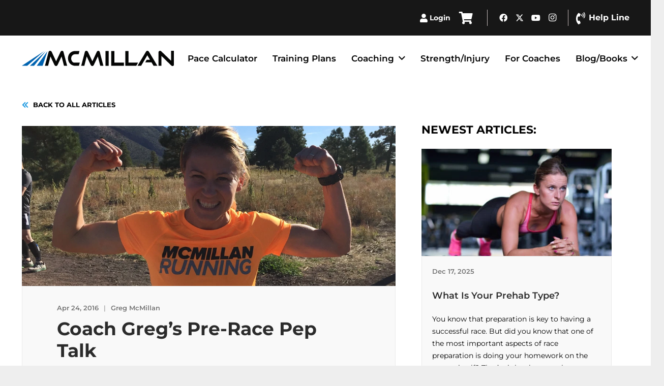

--- FILE ---
content_type: text/html; charset=UTF-8
request_url: https://www.mcmillanrunning.com/coach-gregs-pre-race-pep-talk/
body_size: 46543
content:
<!DOCTYPE HTML>
<html lang="en-US">
<head>
<meta charset="UTF-8">
<title>Coach Greg&#039;s Pre-Race Pep Talk | McMillan Running</title>
<meta name="viewport" content="width=device-width, initial-scale=1">
<meta name="viewport" content="width=device-width, initial-scale=1, maximum-scale=1, user-scalable=0">
<link rel="preload" as="script" href="https://www.mcmillanrunning.com/wp-content/plugins/wpraiser/assets/js/lazyload.js?v=1715624798" >
<link rel="preload" as="style" media="all" href="https://www.mcmillanrunning.com/wp-content/cache/min/1769097109/plugins/mcmillan-plan-finder/assets/mcmillan-plan-finder.css" />
<link rel="preload" as="style" media="all" href="https://www.mcmillanrunning.com/wp-content/cache/min/1769097109/cdn.mcmillanrunning.com/themes/Impreza/css/style.min.css" />
<link rel="preload" as="style" media="all" href="https://www.mcmillanrunning.com/wp-content/cache/min/1769097109/cdn.mcmillanrunning.com/themes/Impreza/common/css/plugins/gravityforms.min.css" />
<link rel="preload" as="style" media="all" href="https://www.mcmillanrunning.com/wp-content/cache/min/1769097109/cdn.mcmillanrunning.com/themes/Impreza/common/css/plugins/woocommerce.min.css" />
<link rel="preload" as="style" media="all" href="https://www.mcmillanrunning.com/wp-content/cache/min/1769097109/cdn.mcmillanrunning.com/themes/Impreza-child/style.css" />
<meta name='robots' content='index, follow, max-image-preview:large, max-snippet:-1, max-video-preview:-1' />
<meta property="og:locale" content="en_US" />
<meta property="og:type" content="article" />
<meta property="og:title" content="Coach Greg&#039;s Pre-Race Pep Talk | McMillan Running" />
<meta property="og:description" content="Before you read this section, I need you to be in a quiet space with no distractions. I need you to be in a calm mood with nothing pressing on your mind. Okay. Ready? Here is my super secret sauce: The performance you want is already inside you. That’s right. You can already achieve your..." />
<meta property="og:url" content="https://www.mcmillanrunning.com/coach-gregs-pre-race-pep-talk/" />
<meta property="og:site_name" content="McMillan Running" />
<meta property="article:publisher" content="https://www.facebook.com/McMillanRunning/" />
<meta property="article:published_time" content="2016-04-24T15:23:09+00:00" />
<meta property="article:modified_time" content="2025-05-20T16:28:39+00:00" />
<meta property="og:image" content="https://cdn.mcmillanrunning.com/wp-content/uploads/2016/04/McMillanStrong.png" />
<meta property="og:image:width" content="1200" />
<meta property="og:image:height" content="628" />
<meta property="og:image:type" content="image/png" />
<meta name="author" content="Greg McMillan" />
<meta name="twitter:card" content="summary_large_image" />
<meta name="twitter:creator" content="@GregMcMillan" />
<meta name="twitter:site" content="@GregMcMillan" />
<meta name="twitter:label1" content="Written by" />
<meta name="twitter:data1" content="Greg McMillan" />
<meta name="twitter:label2" content="Est. reading time" />
<meta name="twitter:data2" content="4 minutes" />
<meta name="SKYPE_TOOLBAR" content="SKYPE_TOOLBAR_PARSER_COMPATIBLE">
<meta name="theme-color" content="#f5f5f5">
<meta name="msapplication-TileImage" content="https://cdn.mcmillanrunning.com/wp-content/uploads/2025/06/favicon.png" />
<link rel="stylesheet" id="wprfonts-css" href="https://www.mcmillanrunning.com/wp-content/cache/min/1769097109/fonts-b88ebf6462c8bc62a6b18899b22fc5a3.min.css" media="print" onload="this.media='all'; this.onload=null">
<style style="">.woocommerce-product-gallery{opacity:1!important}</style>
<style media="all" style="">img:is([sizes="auto" i], [sizes^="auto," i]) { contain-intrinsic-size: 3000px 1500px }</style>
<link rel="canonical" href="https://www.mcmillanrunning.com/coach-gregs-pre-race-pep-talk/" />
<link rel="alternate" type="application/rss+xml" title="McMillan Running &raquo; Feed" href="https://www.mcmillanrunning.com/feed/" />
<link rel="alternate" type="application/rss+xml" title="McMillan Running &raquo; Comments Feed" href="https://www.mcmillanrunning.com/comments/feed/" />
<link rel='wprdelay' id='wc-blocks-integration-css' href='https://www.mcmillanrunning.com/wp-content/cache/min/1769097109/plugins/woocommerce-subscriptions/vendor/woocommerce/subscriptions-core/build/index.css' media='all' />
<link rel='wprdelay' id='klaviyo-toolkit-css' href='https://www.mcmillanrunning.com/wp-content/cache/min/1769097109/plugins/klaviyo-toolkit/public/css/kt-public.css' media='all' />
<link rel='stylesheet' id='mcmillan-plan-finder-css-css' href='https://www.mcmillanrunning.com/wp-content/cache/min/1769097109/plugins/mcmillan-plan-finder/assets/mcmillan-plan-finder.css' media='all' />
<link rel='wprdelay' id='flickity-css' href='https://www.mcmillanrunning.com/wp-content/cache/min/1769097109/unpkg.com/flickity@2/dist/flickity.min.css' media='all' />
<style id='woocommerce-inline-inline-css' media="all" style="">.woocommerce form .form-row .required{visibility:visible}</style>
<link rel='wprdelay' id='affwp-forms-css' href='https://www.mcmillanrunning.com/wp-content/cache/min/1769097109/plugins/affiliate-wp/assets/css/forms.min.css' media='all' />
<link rel='wprdelay' id='learndash_quiz_front_css-css' href='https://www.mcmillanrunning.com/wp-content/cache/min/1769097109/plugins/sfwd-lms/themes/legacy/templates/learndash_quiz_front.min.css' media='all' />
<link rel='wprdelay' id='dashicons-css' href='https://www.mcmillanrunning.com/wp-content/cache/min/1769097109/cdn.mcmillanrunning.com/wp-includes/css/dashicons.min.css' media='all' />
<link rel='wprdelay' id='learndash-css' href='https://www.mcmillanrunning.com/wp-content/cache/min/1769097109/plugins/sfwd-lms/src/assets/dist/css/styles.css' media='all' />
<link rel='wprdelay' id='jquery-dropdown-css-css' href='https://www.mcmillanrunning.com/wp-content/cache/min/1769097109/plugins/sfwd-lms/assets/css/jquery.dropdown.min.css' media='all' />
<link rel='wprdelay' id='learndash_lesson_video-css' href='https://www.mcmillanrunning.com/wp-content/cache/min/1769097109/plugins/sfwd-lms/themes/legacy/templates/learndash_lesson_video.min.css' media='all' />
<link rel='wprdelay' id='learndash-admin-bar-css' href='https://www.mcmillanrunning.com/wp-content/cache/min/1769097109/plugins/sfwd-lms/src/assets/dist/css/admin-bar/styles.css' media='all' />
<link rel='wprdelay' id='ez-toc-css' href='https://www.mcmillanrunning.com/wp-content/cache/min/1769097109/plugins/easy-table-of-contents/assets/css/screen.min.css' media='all' />
<style id='ez-toc-inline-css' media="all" style="">div#ez-toc-container .ez-toc-title{font-size:120%}div#ez-toc-container .ez-toc-title{font-weight:500}div#ez-toc-container ul li,div#ez-toc-container ul li a{font-size:95%}div#ez-toc-container ul li,div#ez-toc-container ul li a{font-weight:500}div#ez-toc-container nav ul ul li{font-size:90%}div#ez-toc-container{background:#fff;border:1px solid #ddd}div#ez-toc-container p.ez-toc-title,#ez-toc-container .ez_toc_custom_title_icon,#ez-toc-container .ez_toc_custom_toc_icon{color:#666}div#ez-toc-container ul.ez-toc-list a{color:#1b98e0}div#ez-toc-container ul.ez-toc-list a:hover{color:#2b3b76}div#ez-toc-container ul.ez-toc-list a:visited{color:#f06b26}.ez-toc-counter nav ul li a::before{color:}.ez-toc-box-title{font-weight:700;margin-bottom:10px;text-align:center;text-transform:uppercase;letter-spacing:1px;color:#666;padding-bottom:5px;position:absolute;top:-4%;left:5%;background-color:inherit;transition:top 0.3s ease}.ez-toc-box-title.toc-closed{top:-25%}.ez-toc-container-direction{direction:ltr}.ez-toc-counter ul{counter-reset:item}.ez-toc-counter nav ul li a::before{content:counters(item,'.',decimal) '. ';display:inline-block;counter-increment:item;flex-grow:0;flex-shrink:0;margin-right:.2em;float:left}.ez-toc-widget-direction{direction:ltr}.ez-toc-widget-container ul{counter-reset:item}.ez-toc-widget-container nav ul li a::before{content:counters(item,'.',decimal) '. ';display:inline-block;counter-increment:item;flex-grow:0;flex-shrink:0;margin-right:.2em;float:left}</style>
<link rel='wprdelay' id='metorik-css-css' href='https://www.mcmillanrunning.com/wp-content/cache/min/1769097109/plugins/metorik-helper/assets/css/metorik.css' media='all' />
<link rel='wprdelay' id='brands-styles-css' href='https://www.mcmillanrunning.com/wp-content/cache/min/1769097109/plugins/woocommerce/assets/css/brands.css' media='all' />
<link rel='wprdelay' id='wc-memberships-frontend-css' href='https://www.mcmillanrunning.com/wp-content/cache/min/1769097109/plugins/woocommerce-memberships/assets/css/frontend/wc-memberships-frontend.min.css' media='all' />
<link rel='wprdelay' id='learndash-front-css' href='https://www.mcmillanrunning.com/wp-content/cache/min/1769097109/plugins/sfwd-lms/themes/ld30/assets/css/learndash.min.css' media='all' />
<style id='learndash-front-inline-css' media="all" style="">.learndash-wrapper .ld-item-list .ld-item-list-item.ld-is-next,.learndash-wrapper .wpProQuiz_content .wpProQuiz_questionListItem label:focus-within{border-color:#168ae5}.learndash-wrapper .ld-breadcrumbs a,.learndash-wrapper .ld-lesson-item.ld-is-current-lesson .ld-lesson-item-preview-heading,.learndash-wrapper .ld-lesson-item.ld-is-current-lesson .ld-lesson-title,.learndash-wrapper .ld-primary-color-hover:hover,.learndash-wrapper .ld-primary-color,.learndash-wrapper .ld-primary-color-hover:hover,.learndash-wrapper .ld-primary-color,.learndash-wrapper .ld-tabs .ld-tabs-navigation .ld-tab.ld-active,.learndash-wrapper .ld-button.ld-button-transparent,.learndash-wrapper .ld-button.ld-button-reverse,.learndash-wrapper .ld-icon-certificate,.learndash-wrapper .ld-login-modal .ld-login-modal-login .ld-modal-heading,#wpProQuiz_user_content a,.learndash-wrapper .ld-item-list .ld-item-list-item a.ld-item-name:hover,.learndash-wrapper .ld-focus-comments__heading-actions .ld-expand-button,.learndash-wrapper .ld-focus-comments__heading a,.learndash-wrapper .ld-focus-comments .comment-respond a,.learndash-wrapper .ld-focus-comment .ld-comment-reply a.comment-reply-link:hover,.learndash-wrapper .ld-expand-button.ld-button-alternate{color:#168ae5!important}.learndash-wrapper .ld-focus-comment.bypostauthor>.ld-comment-wrapper,.learndash-wrapper .ld-focus-comment.role-group_leader>.ld-comment-wrapper,.learndash-wrapper .ld-focus-comment.role-administrator>.ld-comment-wrapper{background-color:rgba(22,138,229,.03)!important}.learndash-wrapper .ld-primary-background,.learndash-wrapper .ld-tabs .ld-tabs-navigation .ld-tab.ld-active:after{background:#168ae5!important}.learndash-wrapper .ld-course-navigation .ld-lesson-item.ld-is-current-lesson .ld-status-incomplete,.learndash-wrapper .ld-focus-comment.bypostauthor:not(.ptype-sfwd-assignment)>.ld-comment-wrapper>.ld-comment-avatar img,.learndash-wrapper .ld-focus-comment.role-group_leader>.ld-comment-wrapper>.ld-comment-avatar img,.learndash-wrapper .ld-focus-comment.role-administrator>.ld-comment-wrapper>.ld-comment-avatar img{border-color:#168ae5!important}.learndash-wrapper .ld-loading::before{border-top:3px solid #168ae5!important}.learndash-wrapper .ld-button:hover:not(.learndash-link-previous-incomplete):not(.ld-button-transparent):not(.ld--ignore-inline-css),#learndash-tooltips .ld-tooltip:after,#learndash-tooltips .ld-tooltip,.learndash-wrapper .ld-primary-background,.learndash-wrapper .btn-join:not(.ld--ignore-inline-css),.learndash-wrapper #btn-join:not(.ld--ignore-inline-css),.learndash-wrapper .ld-button:not(.ld-button-reverse):not(.learndash-link-previous-incomplete):not(.ld-button-transparent):not(.ld--ignore-inline-css),.learndash-wrapper .ld-expand-button,.learndash-wrapper .wpProQuiz_content .wpProQuiz_button:not(.wpProQuiz_button_reShowQuestion):not(.wpProQuiz_button_restartQuiz),.learndash-wrapper .wpProQuiz_content .wpProQuiz_button2,.learndash-wrapper .ld-focus .ld-focus-sidebar .ld-course-navigation-heading,.learndash-wrapper .ld-focus .ld-focus-sidebar .ld-focus-sidebar-trigger,.learndash-wrapper .ld-focus-comments .form-submit #submit,.learndash-wrapper .ld-login-modal input[type='submit'],.learndash-wrapper .ld-login-modal .ld-login-modal-register,.learndash-wrapper .wpProQuiz_content .wpProQuiz_certificate a.btn-blue,.learndash-wrapper .ld-focus .ld-focus-header .ld-user-menu .ld-user-menu-items a,#wpProQuiz_user_content table.wp-list-table thead th,#wpProQuiz_overlay_close,.learndash-wrapper .ld-expand-button.ld-button-alternate .ld-icon{background-color:#168ae5!important}.learndash-wrapper .ld-button:focus:not(.learndash-link-previous-incomplete):not(.ld-button-transparent):not(.ld--ignore-inline-css),.learndash-wrapper .btn-join:focus:not(.ld--ignore-inline-css),.learndash-wrapper #btn-join:focus:not(.ld--ignore-inline-css),.learndash-wrapper .ld-expand-button:focus,.learndash-wrapper .wpProQuiz_content .wpProQuiz_button:not(.wpProQuiz_button_reShowQuestion):focus:not(.wpProQuiz_button_restartQuiz),.learndash-wrapper .wpProQuiz_content .wpProQuiz_button2:focus,.learndash-wrapper .ld-focus-comments .form-submit #submit,.learndash-wrapper .ld-login-modal input[type='submit']:focus,.learndash-wrapper .ld-login-modal .ld-login-modal-register:focus,.learndash-wrapper .wpProQuiz_content .wpProQuiz_certificate a.btn-blue:focus{outline-color:#168ae5}.learndash-wrapper .ld-focus .ld-focus-header .ld-user-menu .ld-user-menu-items:before{border-bottom-color:#168ae5!important}.learndash-wrapper .ld-button.ld-button-transparent:hover{background:transparent!important}.learndash-wrapper .ld-button.ld-button-transparent:focus{outline-color:#168ae5}.learndash-wrapper .ld-focus .ld-focus-header .sfwd-mark-complete .learndash_mark_complete_button,.learndash-wrapper .ld-focus .ld-focus-header #sfwd-mark-complete #learndash_mark_complete_button,.learndash-wrapper .ld-button.ld-button-transparent,.learndash-wrapper .ld-button.ld-button-alternate,.learndash-wrapper .ld-expand-button.ld-button-alternate{background-color:transparent!important}.learndash-wrapper .ld-focus-header .ld-user-menu .ld-user-menu-items a,.learndash-wrapper .ld-button.ld-button-reverse:hover,.learndash-wrapper .ld-alert-success .ld-alert-icon.ld-icon-certificate,.learndash-wrapper .ld-alert-warning .ld-button:not(.learndash-link-previous-incomplete),.learndash-wrapper .ld-primary-background.ld-status{color:white!important}.learndash-wrapper .ld-status.ld-status-unlocked{background-color:rgba(22,138,229,.2)!important;color:#168ae5!important}.learndash-wrapper .wpProQuiz_content .wpProQuiz_addToplist{background-color:rgba(22,138,229,.1)!important;border:1px solid #168ae5!important}.learndash-wrapper .wpProQuiz_content .wpProQuiz_toplistTable th{background:#168ae5!important}.learndash-wrapper .wpProQuiz_content .wpProQuiz_toplistTrOdd{background-color:rgba(22,138,229,.1)!important}.learndash-wrapper .wpProQuiz_content .wpProQuiz_reviewDiv li.wpProQuiz_reviewQuestionTarget{background-color:#168ae5!important}.learndash-wrapper .wpProQuiz_content .wpProQuiz_time_limit .wpProQuiz_progress{background-color:#168ae5!important}.learndash-wrapper #quiz_continue_link,.learndash-wrapper .ld-secondary-background,.learndash-wrapper .learndash_mark_complete_button,.learndash-wrapper #learndash_mark_complete_button,.learndash-wrapper .ld-status-complete,.learndash-wrapper .ld-alert-success .ld-button,.learndash-wrapper .ld-alert-success .ld-alert-icon{background-color:#8fc73e!important}.learndash-wrapper #quiz_continue_link:focus,.learndash-wrapper .learndash_mark_complete_button:focus,.learndash-wrapper #learndash_mark_complete_button:focus,.learndash-wrapper .ld-alert-success .ld-button:focus{outline-color:#8fc73e}.learndash-wrapper .wpProQuiz_content a#quiz_continue_link{background-color:#8fc73e!important}.learndash-wrapper .wpProQuiz_content a#quiz_continue_link:focus{outline-color:#8fc73e}.learndash-wrapper .course_progress .sending_progress_bar{background:#8fc73e!important}.learndash-wrapper .wpProQuiz_content .wpProQuiz_button_reShowQuestion:hover,.learndash-wrapper .wpProQuiz_content .wpProQuiz_button_restartQuiz:hover{background-color:#8fc73e!important;opacity:.75}.learndash-wrapper .wpProQuiz_content .wpProQuiz_button_reShowQuestion:focus,.learndash-wrapper .wpProQuiz_content .wpProQuiz_button_restartQuiz:focus{outline-color:#8fc73e}.learndash-wrapper .ld-secondary-color-hover:hover,.learndash-wrapper .ld-secondary-color,.learndash-wrapper .ld-focus .ld-focus-header .sfwd-mark-complete .learndash_mark_complete_button,.learndash-wrapper .ld-focus .ld-focus-header #sfwd-mark-complete #learndash_mark_complete_button,.learndash-wrapper .ld-focus .ld-focus-header .sfwd-mark-complete:after{color:#8fc73e!important}.learndash-wrapper .ld-secondary-in-progress-icon{border-left-color:#8fc73e!important;border-top-color:#8fc73e!important}.learndash-wrapper .ld-alert-success{border-color:#8fc73e;background-color:transparent!important;color:#8fc73e}.learndash-wrapper .wpProQuiz_content .wpProQuiz_reviewQuestion li.wpProQuiz_reviewQuestionSolved,.learndash-wrapper .wpProQuiz_content .wpProQuiz_box li.wpProQuiz_reviewQuestionSolved{background-color:#8fc73e!important}.learndash-wrapper .wpProQuiz_content .wpProQuiz_reviewLegend span.wpProQuiz_reviewColor_Answer{background-color:#8fc73e!important}.learndash-wrapper .ld-alert-warning{background-color:transparent}.learndash-wrapper .ld-status-waiting,.learndash-wrapper .ld-alert-warning .ld-alert-icon{background-color:#dd3333!important}.learndash-wrapper .ld-tertiary-color-hover:hover,.learndash-wrapper .ld-tertiary-color,.learndash-wrapper .ld-alert-warning{color:#dd3333!important}.learndash-wrapper .ld-tertiary-background{background-color:#dd3333!important}.learndash-wrapper .ld-alert-warning{border-color:#dd3333!important}.learndash-wrapper .ld-tertiary-background,.learndash-wrapper .ld-alert-warning .ld-alert-icon{color:white!important}.learndash-wrapper .wpProQuiz_content .wpProQuiz_reviewQuestion li.wpProQuiz_reviewQuestionReview,.learndash-wrapper .wpProQuiz_content .wpProQuiz_box li.wpProQuiz_reviewQuestionReview{background-color:#dd3333!important}.learndash-wrapper .wpProQuiz_content .wpProQuiz_reviewLegend span.wpProQuiz_reviewColor_Review{background-color:#dd3333!important}</style>
<link rel='wprdelay' id='vc_plugin_table_style_css-css' href='https://www.mcmillanrunning.com/wp-content/cache/min/1769097109/plugins/easy-tables-vc/assets/css/style.css' media='all' />
<link rel='wprdelay' id='vc_plugin_themes_css-css' href='https://www.mcmillanrunning.com/wp-content/cache/min/1769097109/plugins/easy-tables-vc/assets/css/themes.css' media='all' />
<link rel='wprdelay' id='tablepress-default-css' href='https://www.mcmillanrunning.com/wp-content/cache/min/1769097109/plugins/tablepress/css/build/default.css' media='all' />
<link rel='wprdelay' id='sv-wc-payment-gateway-payment-form-v5_12_7-css' href='https://www.mcmillanrunning.com/wp-content/cache/min/1769097109/plugins/woocommerce-gateway-paypal-powered-by-braintree/vendor/skyverge/wc-plugin-framework/woocommerce/payment-gateway/assets/css/frontend/sv-wc-payment-gateway-payment-form.min.css' media='all' />
<link rel='stylesheet' id='us-style-css' href='https://www.mcmillanrunning.com/wp-content/cache/min/1769097109/cdn.mcmillanrunning.com/themes/Impreza/css/style.min.css' media='all' />
<link rel='stylesheet' id='us-gravityforms-css' href='https://www.mcmillanrunning.com/wp-content/cache/min/1769097109/cdn.mcmillanrunning.com/themes/Impreza/common/css/plugins/gravityforms.min.css' media='all' />
<link rel='stylesheet' id='us-woocommerce-css' href='https://www.mcmillanrunning.com/wp-content/cache/min/1769097109/cdn.mcmillanrunning.com/themes/Impreza/common/css/plugins/woocommerce.min.css' media='all' />
<link rel='stylesheet' id='theme-style-css' href='https://www.mcmillanrunning.com/wp-content/cache/min/1769097109/cdn.mcmillanrunning.com/themes/Impreza-child/style.css' media='all' />
<style media="all" style="">#affwp-affiliate-dashboard-order-details td{vertical-align: top;}</style>
<link rel="icon" href="https://cdn.mcmillanrunning.com/wp-content/uploads/2025/06/favicon.png" />
<link rel="icon" href="https://cdn.mcmillanrunning.com/wp-content/uploads/2025/06/favicon.png" />
<link rel="apple-touch-icon" href="https://cdn.mcmillanrunning.com/wp-content/uploads/2025/06/favicon.png" />
<style id="us-icon-fonts" media="all" style="">.fas{font-family:"fontawesome";font-weight:900}.far{font-family:"fontawesome";font-weight:400}.fal{font-family:"fontawesome";font-weight:300}.fad{font-family:"Font Awesome 5 Duotone";font-weight:900}.fad{position:relative}.fad:before{position:absolute}.fad:after{opacity:0.4}.fab{font-family:"Font Awesome 5 Brands";font-weight:400}.material-icons{font-family:"Material Icons";font-weight:400}</style>
<style id="us-theme-options-css" media="all" style="">:root{--color-header-middle-bg:#ffffff;--color-header-middle-bg-grad:#ffffff;--color-header-middle-text:#000000;--color-header-middle-text-hover:#f06b26;--color-header-transparent-bg:transparent;--color-header-transparent-bg-grad:transparent;--color-header-transparent-text:#ffffff;--color-header-transparent-text-hover:#ffffff;--color-chrome-toolbar:#f5f5f5;--color-header-top-bg:#ffffff;--color-header-top-bg-grad:#ffffff;--color-header-top-text:#777777;--color-header-top-text-hover:#f06b26;--color-header-top-transparent-text:rgba(255,255,255,0.66);--color-header-top-transparent-text-hover:#ffffff;--color-content-bg:#ffffff;--color-content-bg-grad:#ffffff;--color-content-bg-alt:#f2f2f2;--color-content-bg-alt-grad:#f2f2f2;--color-content-border:transparent;--color-content-heading:#2b2b2b;--color-content-heading-grad:#2b2b2b;--color-content-text:#000000;--color-content-link:#1b98e0;--color-content-link-hover:#f06b26;--color-content-primary:#f06b26;--color-content-primary-grad:#f06b26;--color-content-secondary:#1b98e0;--color-content-secondary-grad:#1b98e0;--color-content-faded:#999999;--color-content-overlay:rgba(0,0,0,0.75);--color-content-overlay-grad:rgba(0,0,0,0.75);--color-alt-content-bg:#f2f2f2;--color-alt-content-bg-grad:#f2f2f2;--color-alt-content-bg-alt:#ffffff;--color-alt-content-bg-alt-grad:#ffffff;--color-alt-content-border:#dddddd;--color-alt-content-heading:#444444;--color-alt-content-heading-grad:#444444;--color-alt-content-text:#666666;--color-alt-content-link:#1b98e0;--color-alt-content-link-hover:#2b3b76;--color-alt-content-primary:#1b98e0;--color-alt-content-primary-grad:#1b98e0;--color-alt-content-secondary:#2b3b76;--color-alt-content-secondary-grad:#2b3b76;--color-alt-content-faded:#999999;--color-alt-content-overlay:#e95095;--color-alt-content-overlay-grad:linear-gradient(135deg,#e95095,rgba(233,80,149,0.75));--color-footer-bg:#262424;--color-footer-bg-grad:#262424;--color-footer-bg-alt:#4d4d4d;--color-footer-bg-alt-grad:#4d4d4d;--color-footer-border:#444444;--color-footer-heading:#ffffff;--color-footer-heading-grad:#ffffff;--color-footer-text:#ffffff;--color-footer-link:#ffffff;--color-footer-link-hover:#f06b26;--color-subfooter-bg:#1b1a1a;--color-subfooter-bg-grad:#1b1a1a;--color-subfooter-bg-alt:#292929;--color-subfooter-bg-alt-grad:#292929;--color-subfooter-border:#444444;--color-subfooter-heading:#c6c6c6;--color-subfooter-heading-grad:#c6c6c6;--color-subfooter-text:#c6c6c6;--color-subfooter-link:#c6c6c6;--color-subfooter-link-hover:#f06b26;--color-content-primary-faded:rgba(240,107,38,0.15);--box-shadow:0 5px 15px rgba(0,0,0,.15);--box-shadow-up:0 -5px 15px rgba(0,0,0,.15);--site-canvas-width:1300px;--site-content-width:1380px;--text-block-margin-bottom:0rem;--focus-outline-width:2px}:root{--font-family:Montserrat,sans-serif;--font-size:17px;--line-height:24px;--font-weight:400;--bold-font-weight:700;--h1-font-family:Montserrat,sans-serif;--h1-font-size:40px;--h1-line-height:1.2;--h1-font-weight:700;--h1-bold-font-weight:700;--h1-text-transform:none;--h1-font-style:normal;--h1-letter-spacing:0em;--h1-margin-bottom:0.6em;--h2-font-family:var(--h1-font-family);--h2-font-size:31px;--h2-line-height:1.2;--h2-font-weight:var(--h1-font-weight);--h2-bold-font-weight:var(--h1-bold-font-weight);--h2-text-transform:var(--h1-text-transform);--h2-font-style:var(--h1-font-style);--h2-letter-spacing:0em;--h2-margin-bottom:0.6em;--h3-font-family:var(--h1-font-family);--h3-font-size:27px;--h3-line-height:1.2;--h3-font-weight:var(--h1-font-weight);--h3-bold-font-weight:var(--h1-bold-font-weight);--h3-text-transform:var(--h1-text-transform);--h3-font-style:var(--h1-font-style);--h3-letter-spacing:0em;--h3-margin-bottom:0.6em;--h4-font-family:var(--h1-font-family);--h4-font-size:22px;--h4-line-height:1.2;--h4-font-weight:var(--h1-font-weight);--h4-bold-font-weight:var(--h1-bold-font-weight);--h4-text-transform:var(--h1-text-transform);--h4-font-style:var(--h1-font-style);--h4-letter-spacing:0em;--h4-margin-bottom:0.6em;--h5-font-family:var(--h1-font-family);--h5-font-size:20px;--h5-line-height:1.2;--h5-font-weight:var(--h1-font-weight);--h5-bold-font-weight:var(--h1-bold-font-weight);--h5-text-transform:var(--h1-text-transform);--h5-font-style:var(--h1-font-style);--h5-letter-spacing:0em;--h5-margin-bottom:0.6em;--h6-font-family:var(--h1-font-family);--h6-font-size:24px;--h6-line-height:1.2;--h6-font-weight:var(--h1-font-weight);--h6-bold-font-weight:var(--h1-bold-font-weight);--h6-text-transform:var(--h1-text-transform);--h6-font-style:var(--h1-font-style);--h6-letter-spacing:0em;--h6-margin-bottom:0.6em}@media (max-width:768px){:root{--font-size:16px;--line-height:23px;--h1-font-size:30px;--h2-font-size:26px;--h3-font-size:22px;--h4-font-size:20px;--h5-font-size:18px;--h6-font-size:20px}}h1{font-family:var(--h1-font-family,inherit);font-weight:var(--h1-font-weight,inherit);font-size:var(--h1-font-size,inherit);font-style:var(--h1-font-style,inherit);line-height:var(--h1-line-height,1.4);letter-spacing:var(--h1-letter-spacing,inherit);text-transform:var(--h1-text-transform,inherit);margin-bottom:var(--h1-margin-bottom,1.5rem)}h1>strong{font-weight:var(--h1-bold-font-weight,bold)}h2{font-family:var(--h2-font-family,inherit);font-weight:var(--h2-font-weight,inherit);font-size:var(--h2-font-size,inherit);font-style:var(--h2-font-style,inherit);line-height:var(--h2-line-height,1.4);letter-spacing:var(--h2-letter-spacing,inherit);text-transform:var(--h2-text-transform,inherit);margin-bottom:var(--h2-margin-bottom,1.5rem)}h2>strong{font-weight:var(--h2-bold-font-weight,bold)}h3{font-family:var(--h3-font-family,inherit);font-weight:var(--h3-font-weight,inherit);font-size:var(--h3-font-size,inherit);font-style:var(--h3-font-style,inherit);line-height:var(--h3-line-height,1.4);letter-spacing:var(--h3-letter-spacing,inherit);text-transform:var(--h3-text-transform,inherit);margin-bottom:var(--h3-margin-bottom,1.5rem)}h3>strong{font-weight:var(--h3-bold-font-weight,bold)}h4{font-family:var(--h4-font-family,inherit);font-weight:var(--h4-font-weight,inherit);font-size:var(--h4-font-size,inherit);font-style:var(--h4-font-style,inherit);line-height:var(--h4-line-height,1.4);letter-spacing:var(--h4-letter-spacing,inherit);text-transform:var(--h4-text-transform,inherit);margin-bottom:var(--h4-margin-bottom,1.5rem)}h4>strong{font-weight:var(--h4-bold-font-weight,bold)}h5{font-family:var(--h5-font-family,inherit);font-weight:var(--h5-font-weight,inherit);font-size:var(--h5-font-size,inherit);font-style:var(--h5-font-style,inherit);line-height:var(--h5-line-height,1.4);letter-spacing:var(--h5-letter-spacing,inherit);text-transform:var(--h5-text-transform,inherit);margin-bottom:var(--h5-margin-bottom,1.5rem)}h5>strong{font-weight:var(--h5-bold-font-weight,bold)}h6{font-family:var(--h6-font-family,inherit);font-weight:var(--h6-font-weight,inherit);font-size:var(--h6-font-size,inherit);font-style:var(--h6-font-style,inherit);line-height:var(--h6-line-height,1.4);letter-spacing:var(--h6-letter-spacing,inherit);text-transform:var(--h6-text-transform,inherit);margin-bottom:var(--h6-margin-bottom,1.5rem)}h6>strong{font-weight:var(--h6-bold-font-weight,bold)}body{background:#eeeeee}@media (max-width:1465px){.l-main .aligncenter{max-width:calc(100vw - 5rem)}}@media (min-width:1281px){body.usb_preview .hide_on_default{opacity:0.25!important}.vc_hidden-lg,body:not(.usb_preview) .hide_on_default{display:none!important}.default_align_left{text-align:left;justify-content:flex-start}.default_align_right{text-align:right;justify-content:flex-end}.default_align_center{text-align:center;justify-content:center}.w-hwrapper.default_align_center>*{margin-left:calc( var(--hwrapper-gap,1.2rem) / 2 );margin-right:calc( var(--hwrapper-gap,1.2rem) / 2 )}.default_align_justify{justify-content:space-between}.w-hwrapper>.default_align_justify,.default_align_justify>.w-btn{width:100%}*:not(.w-hwrapper)>.w-btn-wrapper:not([class*="default_align_none"]):not(.align_none){display:block;margin-inline-end:0}}@media (min-width:1025px) and (max-width:1280px){body.usb_preview .hide_on_laptops{opacity:0.25!important}.vc_hidden-md,body:not(.usb_preview) .hide_on_laptops{display:none!important}.laptops_align_left{text-align:left;justify-content:flex-start}.laptops_align_right{text-align:right;justify-content:flex-end}.laptops_align_center{text-align:center;justify-content:center}.w-hwrapper.laptops_align_center>*{margin-left:calc( var(--hwrapper-gap,1.2rem) / 2 );margin-right:calc( var(--hwrapper-gap,1.2rem) / 2 )}.laptops_align_justify{justify-content:space-between}.w-hwrapper>.laptops_align_justify,.laptops_align_justify>.w-btn{width:100%}*:not(.w-hwrapper)>.w-btn-wrapper:not([class*="laptops_align_none"]):not(.align_none){display:block;margin-inline-end:0}.g-cols.via_grid[style*="--laptops-columns-gap"]{gap:var(--laptops-columns-gap,3rem)}}@media (min-width:769px) and (max-width:1024px){body.usb_preview .hide_on_tablets{opacity:0.25!important}.vc_hidden-sm,body:not(.usb_preview) .hide_on_tablets{display:none!important}.tablets_align_left{text-align:left;justify-content:flex-start}.tablets_align_right{text-align:right;justify-content:flex-end}.tablets_align_center{text-align:center;justify-content:center}.w-hwrapper.tablets_align_center>*{margin-left:calc( var(--hwrapper-gap,1.2rem) / 2 );margin-right:calc( var(--hwrapper-gap,1.2rem) / 2 )}.tablets_align_justify{justify-content:space-between}.w-hwrapper>.tablets_align_justify,.tablets_align_justify>.w-btn{width:100%}*:not(.w-hwrapper)>.w-btn-wrapper:not([class*="tablets_align_none"]):not(.align_none){display:block;margin-inline-end:0}.g-cols.via_grid[style*="--tablets-columns-gap"]{gap:var(--tablets-columns-gap,3rem)}}@media (max-width:768px){body.usb_preview .hide_on_mobiles{opacity:0.25!important}.vc_hidden-xs,body:not(.usb_preview) .hide_on_mobiles{display:none!important}.mobiles_align_left{text-align:left;justify-content:flex-start}.mobiles_align_right{text-align:right;justify-content:flex-end}.mobiles_align_center{text-align:center;justify-content:center}.w-hwrapper.mobiles_align_center>*{margin-left:calc( var(--hwrapper-gap,1.2rem) / 2 );margin-right:calc( var(--hwrapper-gap,1.2rem) / 2 )}.mobiles_align_justify{justify-content:space-between}.w-hwrapper>.mobiles_align_justify,.mobiles_align_justify>.w-btn{width:100%}.w-hwrapper.stack_on_mobiles{display:block}.w-hwrapper.stack_on_mobiles>:not(script){display:block;margin:0 0 var(--hwrapper-gap,1.2rem)}.w-hwrapper.stack_on_mobiles>:last-child{margin-bottom:0}*:not(.w-hwrapper)>.w-btn-wrapper:not([class*="mobiles_align_none"]):not(.align_none){display:block;margin-inline-end:0}.g-cols.via_grid[style*="--mobiles-columns-gap"]{gap:var(--mobiles-columns-gap,1.5rem)}}@media (max-width:768px){.g-cols.type_default>div[class*="vc_col-xs-"]{margin-top:1rem;margin-bottom:1rem}.g-cols>div:not([class*="vc_col-xs-"]){width:100%;margin:0 0 1.5rem}.g-cols.reversed>div:last-of-type{order:-1}.g-cols.type_boxes>div,.g-cols.reversed>div:first-child,.g-cols:not(.reversed)>div:last-child,.g-cols>div.has_bg_color{margin-bottom:0}.vc_col-xs-1{width:8.3333%}.vc_col-xs-2{width:16.6666%}.vc_col-xs-1\/5{width:20%}.vc_col-xs-3{width:25%}.vc_col-xs-4{width:33.3333%}.vc_col-xs-2\/5{width:40%}.vc_col-xs-5{width:41.6666%}.vc_col-xs-6{width:50%}.vc_col-xs-7{width:58.3333%}.vc_col-xs-3\/5{width:60%}.vc_col-xs-8{width:66.6666%}.vc_col-xs-9{width:75%}.vc_col-xs-4\/5{width:80%}.vc_col-xs-10{width:83.3333%}.vc_col-xs-11{width:91.6666%}.vc_col-xs-12{width:100%}.vc_col-xs-offset-0{margin-left:0}.vc_col-xs-offset-1{margin-left:8.3333%}.vc_col-xs-offset-2{margin-left:16.6666%}.vc_col-xs-offset-1\/5{margin-left:20%}.vc_col-xs-offset-3{margin-left:25%}.vc_col-xs-offset-4{margin-left:33.3333%}.vc_col-xs-offset-2\/5{margin-left:40%}.vc_col-xs-offset-5{margin-left:41.6666%}.vc_col-xs-offset-6{margin-left:50%}.vc_col-xs-offset-7{margin-left:58.3333%}.vc_col-xs-offset-3\/5{margin-left:60%}.vc_col-xs-offset-8{margin-left:66.6666%}.vc_col-xs-offset-9{margin-left:75%}.vc_col-xs-offset-4\/5{margin-left:80%}.vc_col-xs-offset-10{margin-left:83.3333%}.vc_col-xs-offset-11{margin-left:91.6666%}.vc_col-xs-offset-12{margin-left:100%}}@media (min-width:769px){.vc_col-sm-1{width:8.3333%}.vc_col-sm-2{width:16.6666%}.vc_col-sm-1\/5{width:20%}.vc_col-sm-3{width:25%}.vc_col-sm-4{width:33.3333%}.vc_col-sm-2\/5{width:40%}.vc_col-sm-5{width:41.6666%}.vc_col-sm-6{width:50%}.vc_col-sm-7{width:58.3333%}.vc_col-sm-3\/5{width:60%}.vc_col-sm-8{width:66.6666%}.vc_col-sm-9{width:75%}.vc_col-sm-4\/5{width:80%}.vc_col-sm-10{width:83.3333%}.vc_col-sm-11{width:91.6666%}.vc_col-sm-12{width:100%}.vc_col-sm-offset-0{margin-left:0}.vc_col-sm-offset-1{margin-left:8.3333%}.vc_col-sm-offset-2{margin-left:16.6666%}.vc_col-sm-offset-1\/5{margin-left:20%}.vc_col-sm-offset-3{margin-left:25%}.vc_col-sm-offset-4{margin-left:33.3333%}.vc_col-sm-offset-2\/5{margin-left:40%}.vc_col-sm-offset-5{margin-left:41.6666%}.vc_col-sm-offset-6{margin-left:50%}.vc_col-sm-offset-7{margin-left:58.3333%}.vc_col-sm-offset-3\/5{margin-left:60%}.vc_col-sm-offset-8{margin-left:66.6666%}.vc_col-sm-offset-9{margin-left:75%}.vc_col-sm-offset-4\/5{margin-left:80%}.vc_col-sm-offset-10{margin-left:83.3333%}.vc_col-sm-offset-11{margin-left:91.6666%}.vc_col-sm-offset-12{margin-left:100%}}@media (min-width:1025px){.vc_col-md-1{width:8.3333%}.vc_col-md-2{width:16.6666%}.vc_col-md-1\/5{width:20%}.vc_col-md-3{width:25%}.vc_col-md-4{width:33.3333%}.vc_col-md-2\/5{width:40%}.vc_col-md-5{width:41.6666%}.vc_col-md-6{width:50%}.vc_col-md-7{width:58.3333%}.vc_col-md-3\/5{width:60%}.vc_col-md-8{width:66.6666%}.vc_col-md-9{width:75%}.vc_col-md-4\/5{width:80%}.vc_col-md-10{width:83.3333%}.vc_col-md-11{width:91.6666%}.vc_col-md-12{width:100%}.vc_col-md-offset-0{margin-left:0}.vc_col-md-offset-1{margin-left:8.3333%}.vc_col-md-offset-2{margin-left:16.6666%}.vc_col-md-offset-1\/5{margin-left:20%}.vc_col-md-offset-3{margin-left:25%}.vc_col-md-offset-4{margin-left:33.3333%}.vc_col-md-offset-2\/5{margin-left:40%}.vc_col-md-offset-5{margin-left:41.6666%}.vc_col-md-offset-6{margin-left:50%}.vc_col-md-offset-7{margin-left:58.3333%}.vc_col-md-offset-3\/5{margin-left:60%}.vc_col-md-offset-8{margin-left:66.6666%}.vc_col-md-offset-9{margin-left:75%}.vc_col-md-offset-4\/5{margin-left:80%}.vc_col-md-offset-10{margin-left:83.3333%}.vc_col-md-offset-11{margin-left:91.6666%}.vc_col-md-offset-12{margin-left:100%}}@media (min-width:1281px){.vc_col-lg-1{width:8.3333%}.vc_col-lg-2{width:16.6666%}.vc_col-lg-1\/5{width:20%}.vc_col-lg-3{width:25%}.vc_col-lg-4{width:33.3333%}.vc_col-lg-2\/5{width:40%}.vc_col-lg-5{width:41.6666%}.vc_col-lg-6{width:50%}.vc_col-lg-7{width:58.3333%}.vc_col-lg-3\/5{width:60%}.vc_col-lg-8{width:66.6666%}.vc_col-lg-9{width:75%}.vc_col-lg-4\/5{width:80%}.vc_col-lg-10{width:83.3333%}.vc_col-lg-11{width:91.6666%}.vc_col-lg-12{width:100%}.vc_col-lg-offset-0{margin-left:0}.vc_col-lg-offset-1{margin-left:8.3333%}.vc_col-lg-offset-2{margin-left:16.6666%}.vc_col-lg-offset-1\/5{margin-left:20%}.vc_col-lg-offset-3{margin-left:25%}.vc_col-lg-offset-4{margin-left:33.3333%}.vc_col-lg-offset-2\/5{margin-left:40%}.vc_col-lg-offset-5{margin-left:41.6666%}.vc_col-lg-offset-6{margin-left:50%}.vc_col-lg-offset-7{margin-left:58.3333%}.vc_col-lg-offset-3\/5{margin-left:60%}.vc_col-lg-offset-8{margin-left:66.6666%}.vc_col-lg-offset-9{margin-left:75%}.vc_col-lg-offset-4\/5{margin-left:80%}.vc_col-lg-offset-10{margin-left:83.3333%}.vc_col-lg-offset-11{margin-left:91.6666%}.vc_col-lg-offset-12{margin-left:100%}}@media (min-width:769px) and (max-width:1024px){.g-cols.via_flex.type_default>div[class*="vc_col-md-"],.g-cols.via_flex.type_default>div[class*="vc_col-lg-"]{margin-top:1rem;margin-bottom:1rem}}@media (min-width:1025px) and (max-width:1280px){.g-cols.via_flex.type_default>div[class*="vc_col-lg-"]{margin-top:1rem;margin-bottom:1rem}}@media (max-width:767px){.l-canvas{overflow:hidden}.g-cols.stacking_default.reversed>div:last-of-type{order:-1}.g-cols.stacking_default.via_flex>div:not([class*="vc_col-xs"]){width:100%;margin:0 0 1.5rem}.g-cols.stacking_default.via_grid.mobiles-cols_1{grid-template-columns:100%}.g-cols.stacking_default.via_flex.type_boxes>div,.g-cols.stacking_default.via_flex.reversed>div:first-child,.g-cols.stacking_default.via_flex:not(.reversed)>div:last-child,.g-cols.stacking_default.via_flex>div.has_bg_color{margin-bottom:0}.g-cols.stacking_default.via_flex.type_default>.wpb_column.stretched{margin-left:-1rem;margin-right:-1rem}.g-cols.stacking_default.via_grid.mobiles-cols_1>.wpb_column.stretched,.g-cols.stacking_default.via_flex.type_boxes>.wpb_column.stretched{margin-left:-2.5rem;margin-right:-2.5rem;width:auto}.vc_column-inner.type_sticky>.wpb_wrapper,.vc_column_container.type_sticky>.vc_column-inner{top:0!important}}@media (min-width:768px){body:not(.rtl) .l-section.for_sidebar.at_left>div>.l-sidebar,.rtl .l-section.for_sidebar.at_right>div>.l-sidebar{order:-1}.vc_column_container.type_sticky>.vc_column-inner,.vc_column-inner.type_sticky>.wpb_wrapper{position:-webkit-sticky;position:sticky}.l-section.type_sticky{position:-webkit-sticky;position:sticky;top:0;z-index:11;transition:top 0.3s cubic-bezier(.78,.13,.15,.86) 0.1s}.header_hor .l-header.post_fixed.sticky_auto_hide{z-index:12}.admin-bar .l-section.type_sticky{top:32px}.l-section.type_sticky>.l-section-h{transition:padding-top 0.3s}.header_hor .l-header.pos_fixed:not(.down)~.l-main .l-section.type_sticky:not(:first-of-type){top:var(--header-sticky-height)}.admin-bar.header_hor .l-header.pos_fixed:not(.down)~.l-main .l-section.type_sticky:not(:first-of-type){top:calc( var(--header-sticky-height) + 32px )}.header_hor .l-header.pos_fixed.sticky:not(.down)~.l-main .l-section.type_sticky:first-of-type>.l-section-h{padding-top:var(--header-sticky-height)}.header_hor.headerinpos_bottom .l-header.pos_fixed.sticky:not(.down)~.l-main .l-section.type_sticky:first-of-type>.l-section-h{padding-bottom:var(--header-sticky-height)!important}}@media screen and (min-width:1465px){.g-cols.via_flex.type_default>.wpb_column.stretched:first-of-type{margin-inline-start:min( calc( var(--site-content-width) / 2 + 0px / 2 + 1.5rem - 50vw),-1rem )}.g-cols.via_flex.type_default>.wpb_column.stretched:last-of-type{margin-inline-end:min( calc( var(--site-content-width) / 2 + 0px / 2 + 1.5rem - 50vw),-1rem )}.l-main .alignfull, .w-separator.width_screen,.g-cols.via_grid>.wpb_column.stretched:first-of-type,.g-cols.via_flex.type_boxes>.wpb_column.stretched:first-of-type{margin-inline-start:min( calc( var(--site-content-width) / 2 + 0px / 2 - 50vw ),-2.5rem )}.l-main .alignfull, .w-separator.width_screen,.g-cols.via_grid>.wpb_column.stretched:last-of-type,.g-cols.via_flex.type_boxes>.wpb_column.stretched:last-of-type{margin-inline-end:min( calc( var(--site-content-width) / 2 + 0px / 2 - 50vw ),-2.5rem )}}@media (max-width:768px){.w-form-row.for_submit[style*=btn-size-mobiles] .w-btn{font-size:var(--btn-size-mobiles)!important}}:focus-visible,input[type=checkbox]:focus-visible + i,input[type=checkbox]:focus-visible~.w-color-switch-box,.w-nav-arrow:focus-visible::before,.woocommerce-mini-cart-item:has(:focus-visible){outline-width:var(--focus-outline-width,2px );outline-style:solid;outline-offset:2px;outline-color:var(--color-content-primary)}.w-header-show{background:rgba(0,0,0,0.3)}.no-touch .w-header-show:hover{background:var(--color-content-primary-grad)}button[type=submit]:not(.w-btn),input[type=submit]:not(.w-btn),.us-nav-style_1>*,.navstyle_1>.owl-nav button,.us-btn-style_1{font-family:var(--font-family);font-size:14px;line-height:1.2!important;font-weight:500;font-style:normal;text-transform:uppercase;letter-spacing:0em;border-radius:0.3em;padding:0.8em 1em;background:#F16A29;border-color:transparent;color:#ffffff!important}button[type=submit]:not(.w-btn):before,input[type=submit]:not(.w-btn),.us-nav-style_1>*:before,.navstyle_1>.owl-nav button:before,.us-btn-style_1:before{border-width:2px}.no-touch button[type=submit]:not(.w-btn):hover,.no-touch input[type=submit]:not(.w-btn):hover,.us-nav-style_1>span.current,.no-touch .us-nav-style_1>a:hover,.no-touch .navstyle_1>.owl-nav button:hover,.no-touch .us-btn-style_1:hover{background:#d82e34;border-color:#d82e34;color:#ffffff!important}.us-nav-style_1>*{min-width:calc(1.2em + 2 * 0.8em)}.woocommerce .button.alt,.woocommerce .button.checkout,.woocommerce .button.add_to_cart_button,.us-nav-style_22>*,.navstyle_22>.owl-nav button,.us-btn-style_22{font-family:var(--font-family);font-size:16px;line-height:1.2!important;font-weight:500;font-style:normal;text-transform:uppercase;letter-spacing:0em;border-radius:0.3em;padding:0.8em 1.5em;background:#168AE5;border-color:transparent;color:#ffffff!important}.woocommerce .button.alt:before,.woocommerce .button.checkout:before,.woocommerce .button.add_to_cart_button:before,.us-nav-style_22>*:before,.navstyle_22>.owl-nav button:before,.us-btn-style_22:before{border-width:2px}.no-touch .woocommerce .button.alt:hover,.no-touch .woocommerce .button.checkout:hover,.no-touch .woocommerce .button.add_to_cart_button:hover,.us-nav-style_22>span.current,.no-touch .us-nav-style_22>a:hover,.no-touch .navstyle_22>.owl-nav button:hover,.no-touch .us-btn-style_22:hover{background:#d82e34;border-color:#d82e34;color:#ffffff!important}.us-nav-style_22>*{min-width:calc(1.2em + 2 * 0.8em)}.woocommerce .button,.woocommerce .actions .button,.us-nav-style_2>*,.navstyle_2>.owl-nav button,.us-btn-style_2{font-family:var(--font-family);font-size:14px;line-height:1.2!important;font-weight:600;font-style:normal;text-transform:uppercase;letter-spacing:0.05em;border-radius:0.3em;padding:0.8em 1em;background:#e8e8e8;border-color:transparent;color:#000000!important}.woocommerce .button:before,.woocommerce .actions .button:before,.us-nav-style_2>*:before,.navstyle_2>.owl-nav button:before,.us-btn-style_2:before{border-width:2px}.no-touch .woocommerce .button:hover,.no-touch .woocommerce .actions .button:hover,.us-nav-style_2>span.current,.no-touch .us-nav-style_2>a:hover,.no-touch .navstyle_2>.owl-nav button:hover,.no-touch .us-btn-style_2:hover{background:rgba(0,0,0,0.05);border-color:transparent;color:#000000!important}.us-nav-style_2>*{min-width:calc(1.2em + 2 * 0.8em)}.us-btn-style_2{overflow:hidden;-webkit-transform:translateZ(0)}.us-btn-style_2>*{position:relative;z-index:1}.no-touch .us-btn-style_2:hover{background:#e8e8e8}.no-touch .us-btn-style_2:after{content:"";position:absolute;top:0;left:0;right:0;height:0;transition:height 0.3s;background:rgba(0,0,0,0.05)}.no-touch .us-btn-style_2:hover:after{height:100%}.us-nav-style_3>*,.navstyle_3>.owl-nav button,.us-btn-style_3{font-family:var(--font-family);font-size:1rem;line-height:1.2!important;font-weight:600;font-style:normal;text-transform:uppercase;letter-spacing:0.05em;border-radius:0.3em;padding:0.8em 1em;background:#F16A29;border-color:transparent;color:#ffffff!important}.us-nav-style_3>*:before,.navstyle_3>.owl-nav button:before,.us-btn-style_3:before{border-width:2px}.us-nav-style_3>span.current,.no-touch .us-nav-style_3>a:hover,.no-touch .navstyle_3>.owl-nav button:hover,.no-touch .us-btn-style_3:hover{background:rgba(0,0,0,0.15);border-color:transparent;color:#ffffff!important}.us-nav-style_3>*{min-width:calc(1.2em + 2 * 0.8em)}.us-btn-style_3{overflow:hidden;-webkit-transform:translateZ(0)}.us-btn-style_3>*{position:relative;z-index:1}.no-touch .us-btn-style_3:hover{background:#F16A29}.no-touch .us-btn-style_3:after{content:"";position:absolute;top:0;left:0;right:0;height:0;transition:height 0.3s;background:rgba(0,0,0,0.15)}.no-touch .us-btn-style_3:hover:after{height:100%}.us-nav-style_4>*,.navstyle_4>.owl-nav button,.us-btn-style_4{font-family:var(--font-family);font-size:1rem;line-height:1.2!important;font-weight:600;font-style:normal;text-transform:uppercase;letter-spacing:0.05em;border-radius:0.3em;padding:0.8em 1em;background:#2b3b76;border-color:transparent;color:#ffffff!important}.us-nav-style_4>*:before,.navstyle_4>.owl-nav button:before,.us-btn-style_4:before{border-width:2px}.us-nav-style_4>span.current,.no-touch .us-nav-style_4>a:hover,.no-touch .navstyle_4>.owl-nav button:hover,.no-touch .us-btn-style_4:hover{background:rgba(0,0,0,0.15);border-color:transparent;color:#ffffff!important}.us-nav-style_4>*{min-width:calc(1.2em + 2 * 0.8em)}.us-btn-style_4{overflow:hidden;-webkit-transform:translateZ(0)}.us-btn-style_4>*{position:relative;z-index:1}.no-touch .us-btn-style_4:hover{background:#2b3b76}.no-touch .us-btn-style_4:after{content:"";position:absolute;top:0;left:0;right:0;height:0;transition:height 0.3s;background:rgba(0,0,0,0.15)}.no-touch .us-btn-style_4:hover:after{height:100%}.us-nav-style_5>*,.navstyle_5>.owl-nav button,.us-btn-style_5{font-family:var(--font-family);font-size:1rem;line-height:1.2!important;font-weight:600;font-style:normal;text-transform:uppercase;letter-spacing:0.05em;border-radius:0.3em;padding:0.8em 1em;background:transparent;border-color:#F16A29;color:#F16A29!important}.us-nav-style_5>*:before,.navstyle_5>.owl-nav button:before,.us-btn-style_5:before{border-width:2px}.us-nav-style_5>span.current,.no-touch .us-nav-style_5>a:hover,.no-touch .navstyle_5>.owl-nav button:hover,.no-touch .us-btn-style_5:hover{background:#F16A29;border-color:#F16A29;color:#ffffff!important}.us-nav-style_5>*{min-width:calc(1.2em + 2 * 0.8em)}.us-btn-style_5{overflow:hidden;-webkit-transform:translateZ(0)}.us-btn-style_5>*{position:relative;z-index:1}.no-touch .us-btn-style_5:hover{background:transparent}.no-touch .us-btn-style_5:after{content:"";position:absolute;top:0;left:0;right:0;height:0;transition:height 0.3s;background:#F16A29}.no-touch .us-btn-style_5:hover:after{height:100%}.us-nav-style_6>*,.navstyle_6>.owl-nav button,.us-btn-style_6{font-family:var(--font-family);font-size:1rem;line-height:1.2!important;font-weight:600;font-style:normal;text-transform:uppercase;letter-spacing:0.05em;border-radius:0.3em;padding:0.8em 1em;background:#ffffff;border-color:transparent;color:#333333!important}.us-nav-style_6>*:before,.navstyle_6>.owl-nav button:before,.us-btn-style_6:before{border-width:2px}.us-nav-style_6>span.current,.no-touch .us-nav-style_6>a:hover,.no-touch .navstyle_6>.owl-nav button:hover,.no-touch .us-btn-style_6:hover{background:rgba(0,0,0,0.08);border-color:transparent;color:#333333!important}.us-nav-style_6>*{min-width:calc(1.2em + 2 * 0.8em)}.us-btn-style_6{overflow:hidden;-webkit-transform:translateZ(0)}.us-btn-style_6>*{position:relative;z-index:1}.no-touch .us-btn-style_6:hover{background:#ffffff}.no-touch .us-btn-style_6:after{content:"";position:absolute;top:0;left:0;right:0;height:0;transition:height 0.3s;background:rgba(0,0,0,0.08)}.no-touch .us-btn-style_6:hover:after{height:100%}.us-nav-style_7>*,.navstyle_7>.owl-nav button,.us-btn-style_7{font-family:var(--font-family);font-size:1rem;line-height:1.2!important;font-weight:600;font-style:normal;text-transform:uppercase;letter-spacing:0.05em;border-radius:0.3em;padding:0.8em 1em;background:#da302f;border-color:transparent;color:#ffffff!important}.us-nav-style_7>*:before,.navstyle_7>.owl-nav button:before,.us-btn-style_7:before{border-width:2px}.us-nav-style_7>span.current,.no-touch .us-nav-style_7>a:hover,.no-touch .navstyle_7>.owl-nav button:hover,.no-touch .us-btn-style_7:hover{background:rgba(0,0,0,0.15);border-color:transparent;color:#ffffff!important}.us-nav-style_7>*{min-width:calc(1.2em + 2 * 0.8em)}.us-btn-style_7{overflow:hidden;-webkit-transform:translateZ(0)}.us-btn-style_7>*{position:relative;z-index:1}.no-touch .us-btn-style_7:hover{background:#da302f}.no-touch .us-btn-style_7:after{content:"";position:absolute;top:0;left:0;right:0;height:0;transition:height 0.3s;background:rgba(0,0,0,0.15)}.no-touch .us-btn-style_7:hover:after{height:100%}.us-nav-style_8>*,.navstyle_8>.owl-nav button,.us-btn-style_8{font-family:var(--font-family);font-size:16px;line-height:1.20!important;font-weight:400;font-style:normal;text-transform:none;letter-spacing:0em;border-radius:0.3em;padding:0.6em 1.8em;background:transparent;border-color:transparent;color:#f16a29!important}.us-nav-style_8>*:before,.navstyle_8>.owl-nav button:before,.us-btn-style_8:before{border-width:2px}.us-nav-style_8>span.current,.no-touch .us-nav-style_8>a:hover,.no-touch .navstyle_8>.owl-nav button:hover,.no-touch .us-btn-style_8:hover{background:transparent;border-color:transparent;color:#2b3b76!important}.us-nav-style_8>*{min-width:calc(1.20em + 2 * 0.6em)}.us-nav-style_18>*,.navstyle_18>.owl-nav button,.us-btn-style_18{font-family:var(--font-family);font-size:16px;line-height:1.20!important;font-weight:400;font-style:normal;text-transform:uppercase;letter-spacing:0em;border-radius:0.3em;padding:0.6em 1.8em;background:transparent;border-color:transparent;color:#f16a29!important}.us-nav-style_18>*:before,.navstyle_18>.owl-nav button:before,.us-btn-style_18:before{border-width:2px}.us-nav-style_18>span.current,.no-touch .us-nav-style_18>a:hover,.no-touch .navstyle_18>.owl-nav button:hover,.no-touch .us-btn-style_18:hover{background:transparent;border-color:transparent;color:var(--color-alt-content-primary)!important}.us-nav-style_18>*{min-width:calc(1.20em + 2 * 0.6em)}.us-nav-style_9>*,.navstyle_9>.owl-nav button,.us-btn-style_9{font-family:var(--font-family);font-size:14px;line-height:1.2!important;font-weight:500;font-style:normal;text-transform:uppercase;letter-spacing:0em;border-radius:0.3em;padding:0.8em 1em;background:var(--color-content-primary);border-color:transparent;color:#ffffff!important}.us-nav-style_9>*:before,.navstyle_9>.owl-nav button:before,.us-btn-style_9:before{border-width:2px}.us-nav-style_9>span.current,.no-touch .us-nav-style_9>a:hover,.no-touch .navstyle_9>.owl-nav button:hover,.no-touch .us-btn-style_9:hover{background:#d82e34;border-color:#d82e34;color:#ffffff!important}.us-nav-style_9>*{min-width:calc(1.2em + 2 * 0.8em)}.us-nav-style_19>*,.navstyle_19>.owl-nav button,.us-btn-style_19{font-family:var(--font-family);font-size:14px;line-height:1.20!important;font-weight:700;font-style:normal;text-transform:uppercase;letter-spacing:0em;border-radius:0px;padding:0em 0em;background:transparent;border-color:transparent;color:#ffffff!important}.us-nav-style_19>*:before,.navstyle_19>.owl-nav button:before,.us-btn-style_19:before{border-width:0px}.us-nav-style_19>span.current,.no-touch .us-nav-style_19>a:hover,.no-touch .navstyle_19>.owl-nav button:hover,.no-touch .us-btn-style_19:hover{background:transparent;border-color:transparent;color:#000000!important}.us-nav-style_19>*{min-width:calc(1.20em + 2 * 0em)}.us-nav-style_11>*,.navstyle_11>.owl-nav button,.us-btn-style_11{font-family:var(--font-family);font-size:14px;line-height:1.20!important;font-weight:500;font-style:normal;text-transform:uppercase;letter-spacing:0.02em;border-radius:0.3em;padding:0.9em 1.8em;background:var(--color-content-primary);border-color:transparent;color:#ffffff!important}.us-nav-style_11>*:before,.navstyle_11>.owl-nav button:before,.us-btn-style_11:before{border-width:2px}.us-nav-style_11>span.current,.no-touch .us-nav-style_11>a:hover,.no-touch .navstyle_11>.owl-nav button:hover,.no-touch .us-btn-style_11:hover{background:#d82e34;border-color:#d82e34;color:#ffffff!important}.us-nav-style_11>*{min-width:calc(1.20em + 2 * 0.9em)}.us-nav-style_20>*,.navstyle_20>.owl-nav button,.us-btn-style_20{font-family:var(--font-family);font-size:14px;line-height:1.20!important;font-weight:500;font-style:normal;text-transform:uppercase;letter-spacing:0.02em;border-radius:0.3em;padding:0.9em 1.8em;background:#2e512a;border-color:transparent;color:#ffffff!important}.us-nav-style_20>*:before,.navstyle_20>.owl-nav button:before,.us-btn-style_20:before{border-width:2px}.us-nav-style_20>span.current,.no-touch .us-nav-style_20>a:hover,.no-touch .navstyle_20>.owl-nav button:hover,.no-touch .us-btn-style_20:hover{background:#787878;border-color:transparent;color:#ffffff!important}.us-nav-style_20>*{min-width:calc(1.20em + 2 * 0.9em)}.us-nav-style_12>*,.navstyle_12>.owl-nav button,.us-btn-style_12{font-family:var(--font-family);font-size:14px;line-height:1.20!important;font-weight:500;font-style:normal;text-transform:uppercase;letter-spacing:0.02em;border-radius:0.3em;padding:0.9em 1.8em;background:#9f9f9f;border-color:transparent;color:#ffffff!important}.us-nav-style_12>*:before,.navstyle_12>.owl-nav button:before,.us-btn-style_12:before{border-width:2px}.us-nav-style_12>span.current,.no-touch .us-nav-style_12>a:hover,.no-touch .navstyle_12>.owl-nav button:hover,.no-touch .us-btn-style_12:hover{background:#d82e34;border-color:#d82e34;color:#ffffff!important}.us-nav-style_12>*{min-width:calc(1.20em + 2 * 0.9em)}.us-nav-style_10>*,.navstyle_10>.owl-nav button,.us-btn-style_10{font-family:var(--font-family);font-size:14px;line-height:1.20!important;font-weight:500;font-style:normal;text-transform:uppercase;letter-spacing:0em;border-radius:0.3em;padding:0.8em 1em;background:#262424;border-color:transparent;color:#ffffff!important}.us-nav-style_10>*:before,.navstyle_10>.owl-nav button:before,.us-btn-style_10:before{border-width:2px}.us-nav-style_10>span.current,.no-touch .us-nav-style_10>a:hover,.no-touch .navstyle_10>.owl-nav button:hover,.no-touch .us-btn-style_10:hover{background:#000000;border-color:transparent;color:#ffffff!important}.us-nav-style_10>*{min-width:calc(1.20em + 2 * 0.8em)}.us-nav-style_14>*,.navstyle_14>.owl-nav button,.us-btn-style_14{font-family:var(--font-family);font-size:14px;line-height:1.20!important;font-weight:500;font-style:normal;text-transform:uppercase;letter-spacing:0em;border-radius:0.3em;padding:0.8em 1.8em;background:#262424;border-color:transparent;color:#ffffff!important}.us-nav-style_14>*:before,.navstyle_14>.owl-nav button:before,.us-btn-style_14:before{border-width:2px}.us-nav-style_14>span.current,.no-touch .us-nav-style_14>a:hover,.no-touch .navstyle_14>.owl-nav button:hover,.no-touch .us-btn-style_14:hover{background:#000000;border-color:transparent;color:#ffffff!important}.us-nav-style_14>*{min-width:calc(1.20em + 2 * 0.8em)}.us-nav-style_16>*,.navstyle_16>.owl-nav button,.us-btn-style_16{font-family:var(--font-family);font-size:14px;line-height:1.20!important;font-weight:500;font-style:normal;text-transform:uppercase;letter-spacing:0em;border-radius:0.3em;padding:0.8em 1.8em;background:transparent;border-color:#ffffff;color:#ffffff!important}.us-nav-style_16>*:before,.navstyle_16>.owl-nav button:before,.us-btn-style_16:before{border-width:2px}.us-nav-style_16>span.current,.no-touch .us-nav-style_16>a:hover,.no-touch .navstyle_16>.owl-nav button:hover,.no-touch .us-btn-style_16:hover{background:#ffffff;border-color:#ffffff;color:#000000!important}.us-nav-style_16>*{min-width:calc(1.20em + 2 * 0.8em)}.us-nav-style_13>*,.navstyle_13>.owl-nav button,.us-btn-style_13{font-family:var(--font-family);font-size:14px;line-height:1.2!important;font-weight:600;font-style:normal;text-transform:uppercase;letter-spacing:0.04em;border-radius:0.3em;padding:0.4em 0.4em;background:transparent;border-color:transparent;color:#9f9f9f!important}.us-nav-style_13>*:before,.navstyle_13>.owl-nav button:before,.us-btn-style_13:before{border-width:2px}.us-nav-style_13>span.current,.no-touch .us-nav-style_13>a:hover,.no-touch .navstyle_13>.owl-nav button:hover,.no-touch .us-btn-style_13:hover{background:transparent;border-color:transparent;color:var(--color-content-secondary)!important}.us-nav-style_13>*{min-width:calc(1.2em + 2 * 0.4em)}.us-nav-style_15>*,.navstyle_15>.owl-nav button,.us-btn-style_15{font-family:var(--font-family);font-size:1rem;line-height:1.2!important;font-weight:400;font-style:normal;text-transform:none;letter-spacing:0em;border-radius:0.3em;padding:0.8em 1.8em;background:transparent;border-color:transparent;color:#ffffff!important}.us-nav-style_15>*:before,.navstyle_15>.owl-nav button:before,.us-btn-style_15:before{border-width:2px}.us-nav-style_15>span.current,.no-touch .us-nav-style_15>a:hover,.no-touch .navstyle_15>.owl-nav button:hover,.no-touch .us-btn-style_15:hover{background:transparent;border-color:transparent;color:#f2f2f2!important}.us-nav-style_15>*{min-width:calc(1.2em + 2 * 0.8em)}.us-nav-style_17>*,.navstyle_17>.owl-nav button,.us-btn-style_17{font-family:var(--font-family);font-size:12px;line-height:1.2!important;font-weight:600;font-style:normal;text-transform:uppercase;letter-spacing:0em;border-radius:20px;padding:0.4em 1.1em;background:#19b667;border-color:transparent;color:#ffffff!important}.us-nav-style_17>*:before,.navstyle_17>.owl-nav button:before,.us-btn-style_17:before{border-width:2px}.us-nav-style_17>span.current,.no-touch .us-nav-style_17>a:hover,.no-touch .navstyle_17>.owl-nav button:hover,.no-touch .us-btn-style_17:hover{background:#f16a29;border-color:transparent;color:#ffffff!important}.us-nav-style_17>*{min-width:calc(1.2em + 2 * 0.4em)}.us-nav-style_21>*,.navstyle_21>.owl-nav button,.us-btn-style_21{font-family:var(--font-family);font-size:17px;line-height:1.2!important;font-weight:500;font-style:normal;text-transform:none;letter-spacing:0em;border-radius:0.3em;padding:0em 0em;background:transparent;border-color:transparent;color:#168AE5!important}.us-nav-style_21>*:before,.navstyle_21>.owl-nav button:before,.us-btn-style_21:before{border-width:2px}.us-nav-style_21>span.current,.no-touch .us-nav-style_21>a:hover,.no-touch .navstyle_21>.owl-nav button:hover,.no-touch .us-btn-style_21:hover{background:transparent;border-color:transparent;color:#f06b26!important}.us-nav-style_21>*{min-width:calc(1.2em + 2 * 0em)}:root{--inputs-font-family:inherit;--inputs-font-size:1rem;--inputs-font-weight:400;--inputs-letter-spacing:0em;--inputs-text-transform:none;--inputs-height:2.8rem;--inputs-padding:0.8rem;--inputs-checkbox-size:1.5em;--inputs-border-width:1px;--inputs-border-radius:5px;--inputs-background:var(--color-content-bg-alt);--inputs-border-color:#dedede;--inputs-text-color:var(--color-content-text);--inputs-focus-background:var(--color-content-bg-alt);--inputs-focus-border-color:#dedede;--inputs-focus-text-color:var(--color-content-text);--inputs-focus-box-shadow:0px 0px 0px 0px var(--color-content-primary)}.color_alternate input:not([type=submit]),.color_alternate textarea,.color_alternate select,.color_alternate .move_label .w-form-row-label{background:var(--color-alt-content-bg-alt-grad)}.color_footer-top input:not([type=submit]),.color_footer-top textarea,.color_footer-top select,.color_footer-top .w-form-row.move_label .w-form-row-label{background:var(--color-subfooter-bg-alt-grad)}.color_footer-bottom input:not([type=submit]),.color_footer-bottom textarea,.color_footer-bottom select,.color_footer-bottom .w-form-row.move_label .w-form-row-label{background:var(--color-footer-bg-alt-grad)}.color_alternate input:not([type=submit]),.color_alternate textarea,.color_alternate select,.color_alternate .w-form-row-field>i,.color_alternate .w-form-row-field:after,.color_alternate .widget_search form:after,.color_footer-top input:not([type=submit]),.color_footer-top textarea,.color_footer-top select,.color_footer-top .w-form-row-field>i,.color_footer-top .w-form-row-field:after,.color_footer-top .widget_search form:after,.color_footer-bottom input:not([type=submit]),.color_footer-bottom textarea,.color_footer-bottom select,.color_footer-bottom .w-form-row-field>i,.color_footer-bottom .w-form-row-field:after,.color_footer-bottom .widget_search form:after{color:inherit}.leaflet-default-icon-path{background-image:url(https://cdn.mcmillanrunning.com/wp-content/themes/Impreza/common/css/vendor/images/marker-icon.png)}.woocommerce-product-gallery--columns-4 li{width:25.0000%}.woocommerce-product-gallery ol{margin:2px -2px 0}.woocommerce-product-gallery ol>li{padding:2px}.header_hor .w-nav.type_desktop .menu-item-444361 .w-nav-list.level_2{left:auto;right:0;transform-origin:100% 0;width:180px}</style>
<style id="us-current-header-css" media="all" style=""> .l-subheader.at_top,.l-subheader.at_top .w-dropdown-list,.l-subheader.at_top .type_mobile .w-nav-list.level_1{background:#171717;color:#c5bbbb}.no-touch .l-subheader.at_top a:hover,.no-touch .l-header.bg_transparent .l-subheader.at_top .w-dropdown.opened a:hover{color:var(--color-header-top-text-hover)}.l-header.bg_transparent:not(.sticky) .l-subheader.at_top{background:#171717;color:#c5bbbb}.no-touch .l-header.bg_transparent:not(.sticky) .at_top .w-cart-link:hover,.no-touch .l-header.bg_transparent:not(.sticky) .at_top .w-text a:hover,.no-touch .l-header.bg_transparent:not(.sticky) .at_top .w-html a:hover,.no-touch .l-header.bg_transparent:not(.sticky) .at_top .w-nav>a:hover,.no-touch .l-header.bg_transparent:not(.sticky) .at_top .w-menu a:hover,.no-touch .l-header.bg_transparent:not(.sticky) .at_top .w-search>a:hover,.no-touch .l-header.bg_transparent:not(.sticky) .at_top .w-socials.shape_none.color_text a:hover,.no-touch .l-header.bg_transparent:not(.sticky) .at_top .w-socials.shape_none.color_link a:hover,.no-touch .l-header.bg_transparent:not(.sticky) .at_top .w-dropdown a:hover,.no-touch .l-header.bg_transparent:not(.sticky) .at_top .type_desktop .menu-item.level_1.opened>a,.no-touch .l-header.bg_transparent:not(.sticky) .at_top .type_desktop .menu-item.level_1:hover>a{color:var(--color-header-top-text-hover)}.l-subheader.at_middle,.l-subheader.at_middle .w-dropdown-list,.l-subheader.at_middle .type_mobile .w-nav-list.level_1{background:var(--color-header-middle-bg);color:var(--color-header-middle-text)}.no-touch .l-subheader.at_middle a:hover,.no-touch .l-header.bg_transparent .l-subheader.at_middle .w-dropdown.opened a:hover{color:var(--color-header-middle-text-hover)}.l-header.bg_transparent:not(.sticky) .l-subheader.at_middle{background:var(--color-header-transparent-bg);color:var(--color-header-middle-text)}.no-touch .l-header.bg_transparent:not(.sticky) .at_middle .w-cart-link:hover,.no-touch .l-header.bg_transparent:not(.sticky) .at_middle .w-text a:hover,.no-touch .l-header.bg_transparent:not(.sticky) .at_middle .w-html a:hover,.no-touch .l-header.bg_transparent:not(.sticky) .at_middle .w-nav>a:hover,.no-touch .l-header.bg_transparent:not(.sticky) .at_middle .w-menu a:hover,.no-touch .l-header.bg_transparent:not(.sticky) .at_middle .w-search>a:hover,.no-touch .l-header.bg_transparent:not(.sticky) .at_middle .w-socials.shape_none.color_text a:hover,.no-touch .l-header.bg_transparent:not(.sticky) .at_middle .w-socials.shape_none.color_link a:hover,.no-touch .l-header.bg_transparent:not(.sticky) .at_middle .w-dropdown a:hover,.no-touch .l-header.bg_transparent:not(.sticky) .at_middle .type_desktop .menu-item.level_1.opened>a,.no-touch .l-header.bg_transparent:not(.sticky) .at_middle .type_desktop .menu-item.level_1:hover>a{color:var(--color-header-middle-text-hover)}.header_ver .l-header{background:var(--color-header-middle-bg);color:var(--color-header-middle-text)}@media (min-width:1321px){.hidden_for_default{display:none!important}.l-subheader.at_bottom{display:none}.l-header{position:relative;z-index:111;width:100%}.l-subheader{margin:0 auto}.l-subheader.width_full{padding-left:1.5rem;padding-right:1.5rem}.l-subheader-h{display:flex;align-items:center;position:relative;margin:0 auto;max-width:var(--site-content-width,1200px);height:inherit}.w-header-show{display:none}.l-header.pos_fixed{position:fixed;left:0}.l-header.pos_fixed:not(.notransition) .l-subheader{transition-property:transform,background,box-shadow,line-height,height;transition-duration:.3s;transition-timing-function:cubic-bezier(.78,.13,.15,.86)}.headerinpos_bottom.sticky_first_section .l-header.pos_fixed{position:fixed!important}.header_hor .l-header.sticky_auto_hide{transition:transform .3s cubic-bezier(.78,.13,.15,.86) .1s}.header_hor .l-header.sticky_auto_hide.down{transform:translateY(-110%)}.l-header.bg_transparent:not(.sticky) .l-subheader{box-shadow:none!important;background:none}.l-header.bg_transparent~.l-main .l-section.width_full.height_auto:first-of-type>.l-section-h{padding-top:0!important;padding-bottom:0!important}.l-header.pos_static.bg_transparent{position:absolute;left:0}.l-subheader.width_full .l-subheader-h{max-width:none!important}.l-header.shadow_thin .l-subheader.at_middle,.l-header.shadow_thin .l-subheader.at_bottom{box-shadow:0 1px 0 rgba(0,0,0,0.08)}.l-header.shadow_wide .l-subheader.at_middle,.l-header.shadow_wide .l-subheader.at_bottom{box-shadow:0 3px 5px -1px rgba(0,0,0,0.1),0 2px 1px -1px rgba(0,0,0,0.05)}.header_hor .l-subheader-cell>.w-cart{margin-left:0;margin-right:0}:root{--header-height:160px;--header-sticky-height:110px}.l-header:before{content:'160'}.l-header.sticky:before{content:'110'}.l-subheader.at_top{line-height:70px;height:70px}.l-header.sticky .l-subheader.at_top{line-height:50px;height:50px}.l-subheader.at_middle{line-height:90px;height:90px}.l-header.sticky .l-subheader.at_middle{line-height:60px;height:60px}.l-subheader.at_bottom{line-height:60px;height:60px}.l-header.sticky .l-subheader.at_bottom{line-height:50px;height:50px}.headerinpos_above .l-header.pos_fixed{overflow:hidden;transition:transform 0.3s;transform:translate3d(0,-100%,0)}.headerinpos_above .l-header.pos_fixed.sticky{overflow:visible;transform:none}.headerinpos_above .l-header.pos_fixed~.l-section>.l-section-h,.headerinpos_above .l-header.pos_fixed~.l-main .l-section:first-of-type>.l-section-h{padding-top:0!important}.headerinpos_below .l-header.pos_fixed:not(.sticky){position:absolute;top:100%}.headerinpos_below .l-header.pos_fixed~.l-main>.l-section:first-of-type>.l-section-h{padding-top:0!important}.headerinpos_below .l-header.pos_fixed~.l-main .l-section.full_height:nth-of-type(2){min-height:100vh}.headerinpos_below .l-header.pos_fixed~.l-main>.l-section:nth-of-type(2)>.l-section-h{padding-top:var(--header-height)}.headerinpos_bottom .l-header.pos_fixed:not(.sticky){position:absolute;top:100vh}.headerinpos_bottom .l-header.pos_fixed~.l-main>.l-section:first-of-type>.l-section-h{padding-top:0!important}.headerinpos_bottom .l-header.pos_fixed~.l-main>.l-section:first-of-type>.l-section-h{padding-bottom:var(--header-height)}.headerinpos_bottom .l-header.pos_fixed.bg_transparent~.l-main .l-section.valign_center:not(.height_auto):first-of-type>.l-section-h{top:calc( var(--header-height) / 2 )}.headerinpos_bottom .l-header.pos_fixed:not(.sticky) .w-cart-dropdown,.headerinpos_bottom .l-header.pos_fixed:not(.sticky) .w-nav.type_desktop .w-nav-list.level_2{bottom:100%;transform-origin:0 100%}.headerinpos_bottom .l-header.pos_fixed:not(.sticky) .w-nav.type_mobile.m_layout_dropdown .w-nav-list.level_1{top:auto;bottom:100%;box-shadow:var(--box-shadow-up)}.headerinpos_bottom .l-header.pos_fixed:not(.sticky) .w-nav.type_desktop .w-nav-list.level_3,.headerinpos_bottom .l-header.pos_fixed:not(.sticky) .w-nav.type_desktop .w-nav-list.level_4{top:auto;bottom:0;transform-origin:0 100%}.headerinpos_bottom .l-header.pos_fixed:not(.sticky) .w-dropdown-list{top:auto;bottom:-0.4em;padding-top:0.4em;padding-bottom:2.4em}.admin-bar .l-header.pos_static.bg_solid~.l-main .l-section.full_height:first-of-type{min-height:calc( 100vh - var(--header-height) - 32px )}.admin-bar .l-header.pos_fixed:not(.sticky_auto_hide)~.l-main .l-section.full_height:not(:first-of-type){min-height:calc( 100vh - var(--header-sticky-height) - 32px )}.admin-bar.headerinpos_below .l-header.pos_fixed~.l-main .l-section.full_height:nth-of-type(2){min-height:calc(100vh - 32px)}}@media (min-width:1201px) and (max-width:1320px){.hidden_for_laptops{display:none!important}.l-subheader.at_bottom{display:none}.l-header{position:relative;z-index:111;width:100%}.l-subheader{margin:0 auto}.l-subheader.width_full{padding-left:1.5rem;padding-right:1.5rem}.l-subheader-h{display:flex;align-items:center;position:relative;margin:0 auto;max-width:var(--site-content-width,1200px);height:inherit}.w-header-show{display:none}.l-header.pos_fixed{position:fixed;left:0}.l-header.pos_fixed:not(.notransition) .l-subheader{transition-property:transform,background,box-shadow,line-height,height;transition-duration:.3s;transition-timing-function:cubic-bezier(.78,.13,.15,.86)}.headerinpos_bottom.sticky_first_section .l-header.pos_fixed{position:fixed!important}.header_hor .l-header.sticky_auto_hide{transition:transform .3s cubic-bezier(.78,.13,.15,.86) .1s}.header_hor .l-header.sticky_auto_hide.down{transform:translateY(-110%)}.l-header.bg_transparent:not(.sticky) .l-subheader{box-shadow:none!important;background:none}.l-header.bg_transparent~.l-main .l-section.width_full.height_auto:first-of-type>.l-section-h{padding-top:0!important;padding-bottom:0!important}.l-header.pos_static.bg_transparent{position:absolute;left:0}.l-subheader.width_full .l-subheader-h{max-width:none!important}.l-header.shadow_thin .l-subheader.at_middle,.l-header.shadow_thin .l-subheader.at_bottom{box-shadow:0 1px 0 rgba(0,0,0,0.08)}.l-header.shadow_wide .l-subheader.at_middle,.l-header.shadow_wide .l-subheader.at_bottom{box-shadow:0 3px 5px -1px rgba(0,0,0,0.1),0 2px 1px -1px rgba(0,0,0,0.05)}.header_hor .l-subheader-cell>.w-cart{margin-left:0;margin-right:0}:root{--header-height:160px;--header-sticky-height:170px}.l-header:before{content:'160'}.l-header.sticky:before{content:'170'}.l-subheader.at_top{line-height:70px;height:70px}.l-header.sticky .l-subheader.at_top{line-height:70px;height:70px}.l-subheader.at_middle{line-height:90px;height:90px}.l-header.sticky .l-subheader.at_middle{line-height:100px;height:100px}.l-subheader.at_bottom{line-height:60px;height:60px}.l-header.sticky .l-subheader.at_bottom{line-height:60px;height:60px}.l-subheader.at_bottom .l-subheader-cell.at_left,.l-subheader.at_bottom .l-subheader-cell.at_right{display:flex;flex-basis:100px}.headerinpos_above .l-header.pos_fixed{overflow:hidden;transition:transform 0.3s;transform:translate3d(0,-100%,0)}.headerinpos_above .l-header.pos_fixed.sticky{overflow:visible;transform:none}.headerinpos_above .l-header.pos_fixed~.l-section>.l-section-h,.headerinpos_above .l-header.pos_fixed~.l-main .l-section:first-of-type>.l-section-h{padding-top:0!important}.headerinpos_below .l-header.pos_fixed:not(.sticky){position:absolute;top:100%}.headerinpos_below .l-header.pos_fixed~.l-main>.l-section:first-of-type>.l-section-h{padding-top:0!important}.headerinpos_below .l-header.pos_fixed~.l-main .l-section.full_height:nth-of-type(2){min-height:100vh}.headerinpos_below .l-header.pos_fixed~.l-main>.l-section:nth-of-type(2)>.l-section-h{padding-top:var(--header-height)}.headerinpos_bottom .l-header.pos_fixed:not(.sticky){position:absolute;top:100vh}.headerinpos_bottom .l-header.pos_fixed~.l-main>.l-section:first-of-type>.l-section-h{padding-top:0!important}.headerinpos_bottom .l-header.pos_fixed~.l-main>.l-section:first-of-type>.l-section-h{padding-bottom:var(--header-height)}.headerinpos_bottom .l-header.pos_fixed.bg_transparent~.l-main .l-section.valign_center:not(.height_auto):first-of-type>.l-section-h{top:calc( var(--header-height) / 2 )}.headerinpos_bottom .l-header.pos_fixed:not(.sticky) .w-cart-dropdown,.headerinpos_bottom .l-header.pos_fixed:not(.sticky) .w-nav.type_desktop .w-nav-list.level_2{bottom:100%;transform-origin:0 100%}.headerinpos_bottom .l-header.pos_fixed:not(.sticky) .w-nav.type_mobile.m_layout_dropdown .w-nav-list.level_1{top:auto;bottom:100%;box-shadow:var(--box-shadow-up)}.headerinpos_bottom .l-header.pos_fixed:not(.sticky) .w-nav.type_desktop .w-nav-list.level_3,.headerinpos_bottom .l-header.pos_fixed:not(.sticky) .w-nav.type_desktop .w-nav-list.level_4{top:auto;bottom:0;transform-origin:0 100%}.headerinpos_bottom .l-header.pos_fixed:not(.sticky) .w-dropdown-list{top:auto;bottom:-0.4em;padding-top:0.4em;padding-bottom:2.4em}.admin-bar .l-header.pos_static.bg_solid~.l-main .l-section.full_height:first-of-type{min-height:calc( 100vh - var(--header-height) - 32px )}.admin-bar .l-header.pos_fixed:not(.sticky_auto_hide)~.l-main .l-section.full_height:not(:first-of-type){min-height:calc( 100vh - var(--header-sticky-height) - 32px )}.admin-bar.headerinpos_below .l-header.pos_fixed~.l-main .l-section.full_height:nth-of-type(2){min-height:calc(100vh - 32px)}}@media (min-width:992px) and (max-width:1200px){.hidden_for_tablets{display:none!important}.l-subheader.at_bottom{display:none}.l-header{position:relative;z-index:111;width:100%}.l-subheader{margin:0 auto}.l-subheader.width_full{padding-left:1.5rem;padding-right:1.5rem}.l-subheader-h{display:flex;align-items:center;position:relative;margin:0 auto;max-width:var(--site-content-width,1200px);height:inherit}.w-header-show{display:none}.l-header.pos_fixed{position:fixed;left:0}.l-header.pos_fixed:not(.notransition) .l-subheader{transition-property:transform,background,box-shadow,line-height,height;transition-duration:.3s;transition-timing-function:cubic-bezier(.78,.13,.15,.86)}.headerinpos_bottom.sticky_first_section .l-header.pos_fixed{position:fixed!important}.header_hor .l-header.sticky_auto_hide{transition:transform .3s cubic-bezier(.78,.13,.15,.86) .1s}.header_hor .l-header.sticky_auto_hide.down{transform:translateY(-110%)}.l-header.bg_transparent:not(.sticky) .l-subheader{box-shadow:none!important;background:none}.l-header.bg_transparent~.l-main .l-section.width_full.height_auto:first-of-type>.l-section-h{padding-top:0!important;padding-bottom:0!important}.l-header.pos_static.bg_transparent{position:absolute;left:0}.l-subheader.width_full .l-subheader-h{max-width:none!important}.l-header.shadow_thin .l-subheader.at_middle,.l-header.shadow_thin .l-subheader.at_bottom{box-shadow:0 1px 0 rgba(0,0,0,0.08)}.l-header.shadow_wide .l-subheader.at_middle,.l-header.shadow_wide .l-subheader.at_bottom{box-shadow:0 3px 5px -1px rgba(0,0,0,0.1),0 2px 1px -1px rgba(0,0,0,0.05)}.header_hor .l-subheader-cell>.w-cart{margin-left:0;margin-right:0}:root{--header-height:160px;--header-sticky-height:130px}.l-header:before{content:'160'}.l-header.sticky:before{content:'130'}.l-subheader.at_top{line-height:70px;height:70px}.l-header.sticky .l-subheader.at_top{line-height:70px;height:70px}.l-subheader.at_middle{line-height:90px;height:90px}.l-header.sticky .l-subheader.at_middle{line-height:60px;height:60px}.l-subheader.at_bottom{line-height:40px;height:40px}.l-header.sticky .l-subheader.at_bottom{line-height:30px;height:30px}.l-subheader.at_middle .l-subheader-cell.at_left,.l-subheader.at_middle .l-subheader-cell.at_right{display:flex;flex-basis:100px}}@media (max-width:991px){.hidden_for_mobiles{display:none!important}.l-subheader.at_bottom{display:none}.l-header{position:relative;z-index:111;width:100%}.l-subheader{margin:0 auto}.l-subheader.width_full{padding-left:1.5rem;padding-right:1.5rem}.l-subheader-h{display:flex;align-items:center;position:relative;margin:0 auto;max-width:var(--site-content-width,1200px);height:inherit}.w-header-show{display:none}.l-header.pos_fixed{position:fixed;left:0}.l-header.pos_fixed:not(.notransition) .l-subheader{transition-property:transform,background,box-shadow,line-height,height;transition-duration:.3s;transition-timing-function:cubic-bezier(.78,.13,.15,.86)}.headerinpos_bottom.sticky_first_section .l-header.pos_fixed{position:fixed!important}.header_hor .l-header.sticky_auto_hide{transition:transform .3s cubic-bezier(.78,.13,.15,.86) .1s}.header_hor .l-header.sticky_auto_hide.down{transform:translateY(-110%)}.l-header.bg_transparent:not(.sticky) .l-subheader{box-shadow:none!important;background:none}.l-header.bg_transparent~.l-main .l-section.width_full.height_auto:first-of-type>.l-section-h{padding-top:0!important;padding-bottom:0!important}.l-header.pos_static.bg_transparent{position:absolute;left:0}.l-subheader.width_full .l-subheader-h{max-width:none!important}.l-header.shadow_thin .l-subheader.at_middle,.l-header.shadow_thin .l-subheader.at_bottom{box-shadow:0 1px 0 rgba(0,0,0,0.08)}.l-header.shadow_wide .l-subheader.at_middle,.l-header.shadow_wide .l-subheader.at_bottom{box-shadow:0 3px 5px -1px rgba(0,0,0,0.1),0 2px 1px -1px rgba(0,0,0,0.05)}.header_hor .l-subheader-cell>.w-cart{margin-left:0;margin-right:0}:root{--header-height:106px;--header-sticky-height:96px}.l-header:before{content:'106'}.l-header.sticky:before{content:'96'}.l-subheader.at_top{line-height:56px;height:56px}.l-header.sticky .l-subheader.at_top{line-height:56px;height:56px}.l-subheader.at_middle{line-height:50px;height:50px}.l-header.sticky .l-subheader.at_middle{line-height:40px;height:40px}.l-subheader.at_bottom{line-height:30px;height:30px}.l-header.sticky .l-subheader.at_bottom{line-height:50px;height:50px}.l-subheader.at_middle .l-subheader-cell.at_left,.l-subheader.at_middle .l-subheader-cell.at_right{display:flex;flex-basis:100px}.l-subheader.at_bottom .l-subheader-cell.at_left,.l-subheader.at_bottom .l-subheader-cell.at_right{display:flex;flex-basis:100px}}@media (min-width:1321px){.ush_image_1{height:30px!important}.l-header.sticky .ush_image_1{height:30px!important}}@media (min-width:1201px) and (max-width:1320px){.ush_image_1{height:30px!important}.l-header.sticky .ush_image_1{height:30px!important}}@media (min-width:992px) and (max-width:1200px){.ush_image_1{height:30px!important}.l-header.sticky .ush_image_1{height:30px!important}}@media (max-width:991px){.ush_image_1{height:20px!important}.l-header.sticky .ush_image_1{height:20px!important}}.header_hor .ush_menu_1.type_desktop .menu-item.level_1>a:not(.w-btn){padding-left:4px;padding-right:4px}.header_hor .ush_menu_1.type_desktop .menu-item.level_1>a.w-btn{margin-left:4px;margin-right:4px}.header_hor .ush_menu_1.type_desktop.align-edges>.w-nav-list.level_1{margin-left:-4px;margin-right:-4px}.header_ver .ush_menu_1.type_desktop .menu-item.level_1>a:not(.w-btn){padding-top:4px;padding-bottom:4px}.header_ver .ush_menu_1.type_desktop .menu-item.level_1>a.w-btn{margin-top:4px;margin-bottom:4px}.ush_menu_1.type_desktop .menu-item:not(.level_1){font-size:13px}.ush_menu_1.type_mobile .w-nav-anchor.level_1,.ush_menu_1.type_mobile .w-nav-anchor.level_1 + .w-nav-arrow{font-size:16px}.ush_menu_1.type_mobile .w-nav-anchor:not(.level_1),.ush_menu_1.type_mobile .w-nav-anchor:not(.level_1) + .w-nav-arrow{font-size:15px}@media (min-width:1321px){.ush_menu_1 .w-nav-icon{font-size:20px}}@media (min-width:1201px) and (max-width:1320px){.ush_menu_1 .w-nav-icon{font-size:22px}}@media (min-width:992px) and (max-width:1200px){.ush_menu_1 .w-nav-icon{font-size:20px}}@media (max-width:991px){.ush_menu_1 .w-nav-icon{font-size:20px}}.ush_menu_1 .w-nav-icon>div{border-width:3px}@media screen and (max-width:99px){.w-nav.ush_menu_1>.w-nav-list.level_1{display:none}.ush_menu_1 .w-nav-control{display:block}}.no-touch .ush_menu_1 .w-nav-item.level_1.opened>a:not(.w-btn),.no-touch .ush_menu_1 .w-nav-item.level_1:hover>a:not(.w-btn){background:;color:#F16A29}.ush_menu_1 .w-nav-item.level_1.current-menu-item>a:not(.w-btn),.ush_menu_1 .w-nav-item.level_1.current-menu-ancestor>a:not(.w-btn),.ush_menu_1 .w-nav-item.level_1.current-page-ancestor>a:not(.w-btn){background:;color:#F16A29}.l-header.bg_transparent:not(.sticky) .ush_menu_1.type_desktop .w-nav-item.level_1.current-menu-item>a:not(.w-btn),.l-header.bg_transparent:not(.sticky) .ush_menu_1.type_desktop .w-nav-item.level_1.current-menu-ancestor>a:not(.w-btn),.l-header.bg_transparent:not(.sticky) .ush_menu_1.type_desktop .w-nav-item.level_1.current-page-ancestor>a:not(.w-btn){background:transparent;color:#e88858}.ush_menu_1 .w-nav-list:not(.level_1){background:#ffffff;color:var(--color-content-text)}.no-touch .ush_menu_1 .w-nav-item:not(.level_1)>a:focus,.no-touch .ush_menu_1 .w-nav-item:not(.level_1):hover>a{background:#ffffff;color:#F16A29}.ush_menu_1 .w-nav-item:not(.level_1).current-menu-item>a,.ush_menu_1 .w-nav-item:not(.level_1).current-menu-ancestor>a,.ush_menu_1 .w-nav-item:not(.level_1).current-page-ancestor>a{background:#ffffff;color:#F16A29}.header_hor .ush_menu_2.type_desktop .menu-item.level_1>a:not(.w-btn){padding-left:15px;padding-right:15px}.header_hor .ush_menu_2.type_desktop .menu-item.level_1>a.w-btn{margin-left:15px;margin-right:15px}.header_hor .ush_menu_2.type_desktop.align-edges>.w-nav-list.level_1{margin-left:-15px;margin-right:-15px}.header_ver .ush_menu_2.type_desktop .menu-item.level_1>a:not(.w-btn){padding-top:15px;padding-bottom:15px}.header_ver .ush_menu_2.type_desktop .menu-item.level_1>a.w-btn{margin-top:15px;margin-bottom:15px}.ush_menu_2.type_desktop .menu-item:not(.level_1){font-size:17px}.ush_menu_2.type_mobile .w-nav-anchor.level_1,.ush_menu_2.type_mobile .w-nav-anchor.level_1 + .w-nav-arrow{font-size:16px}.ush_menu_2.type_mobile .w-nav-anchor:not(.level_1),.ush_menu_2.type_mobile .w-nav-anchor:not(.level_1) + .w-nav-arrow{font-size:16px}@media (min-width:1321px){.ush_menu_2 .w-nav-icon{font-size:30px}}@media (min-width:1201px) and (max-width:1320px){.ush_menu_2 .w-nav-icon{font-size:30px}}@media (min-width:992px) and (max-width:1200px){.ush_menu_2 .w-nav-icon{font-size:30px}}@media (max-width:991px){.ush_menu_2 .w-nav-icon{font-size:24px}}.ush_menu_2 .w-nav-icon>div{border-width:2px}@media screen and (max-width:1199px){.w-nav.ush_menu_2>.w-nav-list.level_1{display:none}.ush_menu_2 .w-nav-control{display:block}}.no-touch .ush_menu_2 .w-nav-item.level_1.opened>a:not(.w-btn),.no-touch .ush_menu_2 .w-nav-item.level_1:hover>a:not(.w-btn){background:;color:#F16A29}.ush_menu_2 .w-nav-item.level_1.current-menu-item>a:not(.w-btn),.ush_menu_2 .w-nav-item.level_1.current-menu-ancestor>a:not(.w-btn),.ush_menu_2 .w-nav-item.level_1.current-page-ancestor>a:not(.w-btn){background:;color:var(--color-content-text)}.l-header.bg_transparent:not(.sticky) .ush_menu_2.type_desktop .w-nav-item.level_1.current-menu-item>a:not(.w-btn),.l-header.bg_transparent:not(.sticky) .ush_menu_2.type_desktop .w-nav-item.level_1.current-menu-ancestor>a:not(.w-btn),.l-header.bg_transparent:not(.sticky) .ush_menu_2.type_desktop .w-nav-item.level_1.current-page-ancestor>a:not(.w-btn){background:transparent;color:#e88858}.ush_menu_2 .w-nav-list:not(.level_1){background:#ffffff;color:var(--color-content-text)}.no-touch .ush_menu_2 .w-nav-item:not(.level_1)>a:focus,.no-touch .ush_menu_2 .w-nav-item:not(.level_1):hover>a{background:#ffffff;color:#F16A29}.ush_menu_2 .w-nav-item:not(.level_1).current-menu-item>a,.ush_menu_2 .w-nav-item:not(.level_1).current-menu-ancestor>a,.ush_menu_2 .w-nav-item:not(.level_1).current-page-ancestor>a{background:#ffffff;color:#F16A29}@media (min-width:1321px){.ush_search_1.layout_simple{max-width:240px}.ush_search_1.layout_modern.active{width:240px}.ush_search_1{font-size:17px}}@media (min-width:1201px) and (max-width:1320px){.ush_search_1.layout_simple{max-width:250px}.ush_search_1.layout_modern.active{width:250px}.ush_search_1{font-size:24px}}@media (min-width:992px) and (max-width:1200px){.ush_search_1.layout_simple{max-width:200px}.ush_search_1.layout_modern.active{width:200px}.ush_search_1{font-size:17px}}@media (max-width:991px){.ush_search_1{font-size:17px}}.ush_socials_1 .w-socials-list{margin:-0em}.ush_socials_1 .w-socials-item{padding:0em}.ush_socials_2 .w-socials-list{margin:-0em}.ush_socials_2 .w-socials-item{padding:0em}@media (min-width:1321px){.ush_cart_1 .w-cart-link{font-size:20px}}@media (min-width:1201px) and (max-width:1320px){.ush_cart_1 .w-cart-link{font-size:24px}}@media (min-width:992px) and (max-width:1200px){.ush_cart_1 .w-cart-link{font-size:20px}}@media (max-width:991px){.ush_cart_1 .w-cart-link{font-size:18px}}.ush_text_1{font-family:regular!important;font-size:27px!important}.ush_text_2{font-family:regular!important;font-size:13px!important}.ush_text_3{font-family:regular!important;font-size:13px!important}.ush_dropdown_1{font-size:13px!important}.ush_menu_1{font-size:14px!important;font-weight:700!important;text-transform:none!important;margin-left:0!important}.ush_search_1{width:240!important}.ush_cart_1{font-size:14px!important;margin-left:0px!important}.ush_btn_2{font-size:12px!important;text-transform:capitalize!important}.ush_html_1{text-transform:uppercase!important}.ush_html_2{text-transform:uppercase!important}.ush_html_4{text-transform:uppercase!important}.ush_text_6{margin-right:0!important}.ush_text_4{margin-right:5px!important}.ush_text_5{font-size:15px!important;line-height:14px!important;margin-right:5px!important}.ush_text_7{font-size:14px!important;line-height:14px!important;margin-right:5px!important}.ush_socials_1{font-size:16px!important;margin-left:15px!important;padding-left:15px!important;border-left-width:1px!important;border-color:#c5bbbb!important;border-left-style:solid!important}.ush_menu_2{font-size:17px!important;font-family:var(--font-family)!important;font-weight:600!important;text-transform:capitalize!important;margin-left:0!important}.ush_socials_2{font-size:16px!important}.ush_text_12{font-size:15px!important;font-weight:700!important;margin-left:15px!important;padding-left:15px!important;border-left-width:1px!important;border-color:#c5bbbb!important;border-left-style:solid!important}@media (min-width:1025px) and (max-width:1280px){.ush_socials_1{margin-left:15px!important;padding-left:15px!important;border-left-width:1px!important;border-color:#c5bbbb!important;border-left-style:solid!important}.ush_menu_2{font-size:17px!important;font-family:var(--font-family)!important;font-weight:600!important;text-transform:capitalize!important;margin-left:0!important}.ush_text_12{font-size:16px!important;font-weight:700!important;margin-left:15px!important;padding-left:15px!important;border-left-width:1px!important;border-color:#c5bbbb!important;border-left-style:solid!important}}@media (min-width:769px) and (max-width:1024px){.ush_text_1{font-size:24px!important}.ush_text_2{font-size:13px!important}.ush_text_3{font-size:13px!important}.ush_dropdown_1{font-size:13px!important}.ush_socials_1{margin-left:0!important;padding-left:0!important;border-left-width:0!important;border-color:#c5bbbb!important;border-left-style:none!important}.ush_menu_2{font-size:14px!important;font-family:var(--font-family)!important;font-weight:600!important;text-transform:uppercase!important;margin-left:0!important;margin-right:5px!important}.ush_text_12{font-size:16px!important;font-weight:700!important;margin-left:0!important;padding-left:0!important;border-left-width:0!important;border-color:#c5bbbb!important;border-left-style:none!important}}@media (max-width:768px){.ush_text_1{font-size:20px!important}.ush_text_2{font-size:13px!important}.ush_text_3{font-size:13px!important}.ush_dropdown_1{font-size:13px!important}.ush_socials_1{margin-left:0!important;margin-right:5px!important;padding-left:0!important;border-left-width:0!important;border-color:#c5bbbb!important;border-left-style:none!important}.ush_menu_2{font-size:17px!important;font-weight:600!important;text-transform:uppercase!important;margin-left:0!important;margin-right:0!important;padding-left:0px!important;padding-right:0px!important}.ush_text_12{font-size:16px!important;font-weight:700!important;margin-left:0!important;margin-right:5px!important;padding-left:0!important;border-left-width:0!important;border-color:#c5bbbb!important;border-left-style:none!important}}</style>
<style id="us-custom-css" media="all" style=""> .prehab_badge{display:inline-block;color:#404040!important;font-size:18px!important;font-weight:500!important;padding:.5rem .6rem!important;background:#EFEFEF!important;border:1px solid #E0E0E0!important;border-radius:4px;line-height:1;margin-bottom:1rem}.prehab_rt_top{width:430px!important}.features ul{list-style:none;padding-left:0;margin-left:0.5rem}.features li{position:relative;padding-left:1.75rem; margin-bottom:.5rem}.features li::before{content:"";position:absolute;left:0;top:.25em;width:1.25rem;height:1.25rem;background-image:url("https://cdn.mcmillanrunning.com/wp-content/uploads/2025/07/icon-check.svg");background-repeat:no-repeat;background-size:contain}.why_it_works .w-iconbox.iconpos_left .w-iconbox-title,.why_it_works .w-iconbox.iconpos_right .w-iconbox-title{padding-bottom:0.25rem}.why_it_works h2{font-size:58px!important;font-weight:900!important}.how_it_works h2{color:#222121!important;text-align:center!important;font-size:58px!important;line-height:1.2!important;font-weight:900!important;margin-bottom:4rem!important}.how_it_works .headerblock::before,.how_it_works .headerblock::after{content:"";flex:1;height:1px;background-color:#b1b1b1;max-width:140px;position:relative;top:-100px!important}.how_it_works h3{font-size:23px!important;line-height:1.2!important;margin-bottom:0.5rem!important}.what_they_say h2{margin-bottom:5rem!important;margin-top:2rem!important;font-size:58px!important;line-height:67px!important;font-weight:900}.review_block .w-image-h{margin-bottom:-.5rem!important}.review_block .wpb_text_column p{margin-bottom:3rem!important}@media (max-width:768px){ .why_it_works h2,.how_it_works h2,.what_they_say h2{font-size:32px!important;line-height:1.2!important;margin-bottom:2rem!important}.how_it_works h3{font-size:18px!important;line-height:1.3!important}.review_block .wpb_text_column p{font-size:18px!important;line-height:24px!important}}@media (max-width:900px){.prehab_rt_top{width:600px!important}}.l-subheader.at_top{color:#fff!important}.sub-menu #menu-item-560033 a::before{display:none!important}.sub-menu #menu-item-560033 a{margin-left:5px!important}.webinars .woocommerce .button.add_to_cart_button{background-color:#1b98e0!important}.webinars .woocommerce .button.add_to_cart_button:hover{background-color:#da302f!important;border:#da302f!important}.videos-template-default.access-restricted .g-cols.via_flex.type_boxes>div>.vc_column-inner{padding:1rem!important}.videos-template-default.access-restricted .us_custom_99bd82c6{background-color:#f9f9f9!important;margin:1rem!important;border-radius:8px!important}.us_custom_99bd82c6{background-color:#ebebeb!important;margin:2rem!important;border-radius:8px!important}.us_custom_99bd82c6 .w-form-row-field input{background-color:#fff!important}@media (min-width:769px){.coach_cert #gform_wrapper_4 #field_4_1,.coach_cert #gform_wrapper_4 #field_submit{grid-column:4 / span 6}.coach_cert #gform_wrapper_4 #field_submit{text-align:center}}.coach_cert #gform_submit_button_4{background-color:#000;height:50px;padding-top:14px;margin:auto auto;border:0px}.coach_cert #gform_submit_button_4:hover{background-color:#F16A29;height:50px;padding-top:14px;margin:auto auto}.coach_cert #input_4_1{text-align:center!important}</style>
<style id="us-design-options-css" media="all" style="">.us_custom_37efa24e{font-size:13px!important;font-weight:700!important;text-transform:uppercase!important;margin-bottom:30px!important}.us_custom_bb3fa2bc{border-radius:0 0 8px 8px!important;background:#f9f9f9!important;border:1px solid #eaeaea!important}.us_custom_649746f1{color:#767676!important;font-size:13px!important;font-weight:600!important}.us_custom_73c74257{color:#767676!important;font-size:13px!important;margin-left:10px!important;margin-right:10px!important}.us_custom_02f2a7a5{font-size:36px!important;font-family:var(--h1-font-family)!important;padding-top:8px!important;padding-bottom:0!important}.us_custom_d2199d32{margin-top:30px!important}.us_custom_173c0608{margin-top:1.5rem!important}.us_custom_d353e09b{border-left-width:1px!important;border-color:#999999!important;border-left-style:solid!important}.us_custom_80a192e9{font-size:15px!important}.us_custom_293ced2c{color:#ffffff!important;margin-left:0!important;margin-top:50px!important;margin-right:0!important;background:url(https://cdn.mcmillanrunning.com/wp-content/uploads/2022/09/blue-rectangle.jpg) left top / cover!important}.us_custom_200dc1c7{color:#ffffff!important;font-size:35px!important;line-height:38px!important;letter-spacing:3px!important;font-weight:800!important;padding-bottom:12px!important}.us_custom_6a560f9c{color:#ffffff!important;font-size:20px!important;letter-spacing:0.3px!important;font-weight:600!important}.us_custom_c8c2e84d{width:400px!important}.us_custom_5cb9ea60{width:400px!important;max-width:100%!important;padding-top:50px!important}.us_custom_0db2e103{font-size:22px!important;font-weight:700!important;text-transform:uppercase!important;margin-bottom:25px!important}.us_custom_55a2e57e{margin-right:0px!important;padding-right:0px!important}.us_custom_a90a0de0{width:250px!important;max-width:100%!important;margin-left:0!important;margin-right:auto!important}.us_custom_03707828{font-size:15px!important;margin-top:1rem!important;margin-bottom:1rem!important}.us_custom_37ac7576{width:950px!important;max-width:100%!important;margin-left:auto!important}.us_custom_5fb8c2a1{letter-spacing:1px!important;margin-bottom:5px!important}.us_custom_e2770f7b{text-align:center!important;font-size:20px!important;margin-top:-6px!important}.us_custom_632dd9b7{text-align:center!important;font-size:16px!important;font-weight:700!important;margin-left:15px!important;padding-left:15px!important;border-left-width:1px!important;border-color:#c5bbbb!important;border-left-style:solid!important}.us_custom_9fda75eb{text-align:center!important;letter-spacing:0.5px!important;font-weight:600!important;margin-top:5px!important;margin-bottom:5px!important}.us_custom_f0ac2057{text-align:center!important;font-size:14px!important;letter-spacing:0.2px!important}.us_custom_e75e05de{padding-top:25px!important;padding-bottom:25px!important}.us_custom_8b681339{color:#ffffff!important;text-align:center!important;font-size:20px!important;line-height:1.4!important;font-family:var(--font-family)!important;font-weight:800!important}.us_custom_78705420{color:#ffffff!important;text-align:center!important;font-size:17px!important;line-height:1.4!important;font-family:var(--font-family)!important;font-weight:500!important;margin-bottom:10px!important}.us_custom_1b04de86{font-size:14px!important}.us_custom_effecda2{color:#ffffff!important;text-align:center!important;font-size:15px!important;line-height:1.4!important;font-family:var(--font-family)!important;font-weight:800!important}.us_custom_e2ac64d4{color:#ffffff!important;text-align:center!important;font-size:13px!important;line-height:1.4!important;font-family:var(--font-family)!important;font-weight:500!important;margin-bottom:10px!important}.us_custom_c0e07999{overflow:hidden!important;padding:60px 20px 50px 20px!important}.us_custom_ff250bfd{max-width:280px!important;margin-left:auto!important;margin-bottom:10px!important;margin-right:auto!important;padding-left:10px!important;padding-bottom:10px!important;padding-right:10px!important;border-bottom-width:1px!important;border-color:#ffffff!important;border-bottom-style:solid!important}.us_custom_c24b0cb1{color:#ffffff!important;text-align:center!important;font-size:26px!important;line-height:1.3!important;font-family:var(--font-family)!important;font-weight:800!important;max-width:420px!important;margin-left:auto!important;margin-bottom:10px!important;margin-right:auto!important}.us_custom_841f04e4{color:#ffffff!important;text-align:center!important;font-size:22px!important;line-height:1.3!important;font-family:var(--font-family)!important;font-weight:500!important;max-width:310px!important;margin-left:auto!important;margin-bottom:25px!important;margin-right:auto!important}.us_custom_e920a62e{text-align:center!important;font-size:18px!important;margin-bottom:100px!important}.us_custom_cbf1ac2c{color:#ffffff!important;font-size:18px!important;margin-left:10%!important;margin-right:10%!important}.us_custom_c8df08a2{margin-top:25px!important;padding-top:50px!important;padding-bottom:100px!important;background:url(https://cdn.mcmillanrunning.com/wp-content/uploads/2025/06/Background.jpg) no-repeat left top / cover!important}.us_custom_4cbb82ff{padding-left:15px!important;padding-right:15px!important}.us_custom_bfe10c03{margin-bottom:15px!important;padding-bottom:15px!important;border-bottom-width:1px!important;border-color:#707070!important;border-bottom-style:solid!important}.us_custom_783bc924{max-width:1140px!important;margin-left:auto!important;margin-right:auto!important;padding-left:25px!important;padding-right:25px!important}.us_custom_1e0e9307{font-size:18px!important}.us_custom_1d820584{margin-top:30px!important;margin-bottom:30px!important;background:url(https://cdn.mcmillanrunning.com/wp-content/uploads/2022/09/green-box.jpg) left top / cover!important}.us_custom_6df4bc3a{color:#ffffff!important}.us_custom_8424c522{margin-left:0!important;margin-right:0!important;background:#e8e8e8!important}.us_custom_2b3c832c{font-size:23px!important;line-height:34px!important;font-weight:700!important}.us_custom_cb76d922{font-size:19px!important;padding-top:6px!important;padding-bottom:18px!important}.us_custom_5fc3cdc2{width:120px!important}.us_custom_8b2f1e18{width:calc(100% - 120px)!important;padding-left:35px!important}.us_custom_6206c985{font-size:23px!important;font-weight:600!important}.us_custom_b0340444{width:150px!important;max-width:100%!important}.us_custom_ef90cbb7{margin-top:30px!important;background:url(https://cdn.mcmillanrunning.com/wp-content/uploads/2022/09/blue-box.jpg) left top / cover!important}.us_custom_7c17c1d0{color:#ffffff!important;font-size:44px!important;letter-spacing:3px!important;font-weight:800!important}.us_custom_5bae1ff5{color:#ffffff!important;font-size:20px!important;letter-spacing:0.3px!important;font-weight:600!important;padding-bottom:4px!important}.us_custom_eb849559{text-align:center!important}.us_custom_50159a2d{text-align:right!important;font-size:18px!important}.us_custom_6d8c59cd{font-size:20px!important;letter-spacing:0.5px!important;width:420px!important;max-width:100%!important;padding-bottom:10px!important}.us_custom_a1ce3492{font-size:17px!important;letter-spacing:0.5px!important}@media (min-width:1025px) and (max-width:1280px){.us_custom_200dc1c7{color:#ffffff!important;font-size:35px!important;line-height:38px!important;letter-spacing:3px!important;font-weight:800!important}.us_custom_6a560f9c{color:#ffffff!important;font-size:20px!important;letter-spacing:0.3px!important;font-weight:600!important}.us_custom_5cb9ea60{width:400px!important;max-width:100%!important}.us_custom_a90a0de0{margin-left:0!important;margin-right:auto!important}.us_custom_37ac7576{width:950px!important;max-width:100%!important;margin-left:auto!important}.us_custom_632dd9b7{margin-left:15px!important;padding-left:15px!important}.us_custom_9fda75eb{margin-top:5px!important;margin-bottom:5px!important}.us_custom_f0ac2057{text-align:center!important;font-size:14px!important;letter-spacing:0.2px!important}.us_custom_2b3c832c{font-size:20px!important;line-height:30px!important;font-weight:700!important}.us_custom_5fc3cdc2{width:120px!important}.us_custom_8b2f1e18{width:calc(100% - 120px)!important;padding-left:25px!important}.us_custom_5bae1ff5{color:#ffffff!important;font-size:20px!important;letter-spacing:0.3px!important;font-weight:600!important}.us_custom_50159a2d{text-align:left!important}.us_custom_6d8c59cd{font-size:20px!important;letter-spacing:0.5px!important;padding-bottom:10px!important}.us_custom_a1ce3492{font-size:17px!important;letter-spacing:0.5px!important}}@media (min-width:769px) and (max-width:1024px){.us_custom_200dc1c7{color:#ffffff!important;font-size:35px!important;line-height:38px!important;letter-spacing:3px!important;font-weight:800!important}.us_custom_6a560f9c{color:#ffffff!important;font-size:20px!important;letter-spacing:0.3px!important;font-weight:600!important}.us_custom_5cb9ea60{width:400px!important;max-width:100%!important}.us_custom_a90a0de0{margin-left:0!important;margin-right:auto!important}.us_custom_37ac7576{width:950px!important;max-width:100%!important;margin-left:auto!important}.us_custom_632dd9b7{margin-left:0px!important;padding-left:0px!important}.us_custom_9fda75eb{margin-top:5px!important;margin-bottom:5px!important}.us_custom_f0ac2057{text-align:center!important;font-size:14px!important;letter-spacing:0.2px!important}.us_custom_2b3c832c{font-size:20px!important;line-height:30px!important;font-weight:700!important}.us_custom_5fc3cdc2{width:120px!important}.us_custom_8b2f1e18{width:calc(100% - 120px)!important;padding-left:5px!important}.us_custom_5bae1ff5{color:#ffffff!important;font-size:20px!important;letter-spacing:0.3px!important;font-weight:600!important}.us_custom_50159a2d{text-align:center!important}.us_custom_6d8c59cd{font-size:20px!important;letter-spacing:0.5px!important;padding-bottom:10px!important}.us_custom_a1ce3492{font-size:17px!important;letter-spacing:0.5px!important}}@media (max-width:768px){.us_custom_200dc1c7{color:#ffffff!important;font-size:24px!important;line-height:34px!important;letter-spacing:3px!important;font-weight:800!important}.us_custom_6a560f9c{color:#ffffff!important;font-size:18px!important;letter-spacing:0.3px!important;font-weight:600!important}.us_custom_5cb9ea60{width:100%!important;max-width:100%!important}.us_custom_a90a0de0{margin:15px auto 35px auto!important}.us_custom_37ac7576{text-align:center!important;width:100%!important;max-width:100%!important;margin-left:0!important}.us_custom_632dd9b7{margin-left:0px!important;margin-right:5px!important;padding-left:0px!important}.us_custom_9fda75eb{margin-top:5px!important;margin-bottom:10px!important}.us_custom_f0ac2057{text-align:center!important;font-size:13px!important;letter-spacing:0.2px!important;margin-bottom:10px!important}.us_custom_2b3c832c{font-size:20px!important;line-height:30px!important;font-weight:700!important}.us_custom_5fc3cdc2{width:100%!important}.us_custom_8b2f1e18{width:100%!important;padding-left:0!important}.us_custom_5bae1ff5{color:#ffffff!important;font-size:18px!important;letter-spacing:0.3px!important;font-weight:600!important}.us_custom_50159a2d{text-align:center!important}.us_custom_6d8c59cd{text-align:center!important;font-size:20px!important;letter-spacing:0.5px!important;margin-left:auto!important;margin-right:auto!important;padding-bottom:10px!important}.us_custom_a1ce3492{text-align:center!important;font-size:17px!important;letter-spacing:0.5px!important}}</style>
<script id="wpr-js" data-cfasync="false" src="https://www.mcmillanrunning.com/wp-content/plugins/wpraiser/assets/js/lazyload.js?v=1715624798"></script>
<script data-cfasync="false">
var gform;gform||(document.addEventListener("gform_main_scripts_loaded",function(){gform.scriptsLoaded=!0}),document.addEventListener("gform/theme/scripts_loaded",function(){gform.themeScriptsLoaded=!0}),window.addEventListener("DOMContentLoaded",function(){gform.domLoaded=!0}),gform={domLoaded:!1,scriptsLoaded:!1,themeScriptsLoaded:!1,isFormEditor:()=>"function"==typeof InitializeEditor,callIfLoaded:function(o){return!(!gform.domLoaded||!gform.scriptsLoaded||!gform.themeScriptsLoaded&&!gform.isFormEditor()||(gform.isFormEditor()&&console.warn("The use of gform.initializeOnLoaded() is deprecated in the form editor context and will be removed in Gravity Forms 3.1."),o(),0))},initializeOnLoaded:function(o){gform.callIfLoaded(o)||(document.addEventListener("gform_main_scripts_loaded",()=>{gform.scriptsLoaded=!0,gform.callIfLoaded(o)}),document.addEventListener("gform/theme/scripts_loaded",()=>{gform.themeScriptsLoaded=!0,gform.callIfLoaded(o)}),window.addEventListener("DOMContentLoaded",()=>{gform.domLoaded=!0,gform.callIfLoaded(o)}))},hooks:{action:{},filter:{}},addAction:function(o,r,e,t){gform.addHook("action",o,r,e,t)},addFilter:function(o,r,e,t){gform.addHook("filter",o,r,e,t)},doAction:function(o){gform.doHook("action",o,arguments)},applyFilters:function(o){return gform.doHook("filter",o,arguments)},removeAction:function(o,r){gform.removeHook("action",o,r)},removeFilter:function(o,r,e){gform.removeHook("filter",o,r,e)},addHook:function(o,r,e,t,n){null==gform.hooks[o][r]&&(gform.hooks[o][r]=[]);var d=gform.hooks[o][r];null==n&&(n=r+"_"+d.length),gform.hooks[o][r].push({tag:n,callable:e,priority:t=null==t?10:t})},doHook:function(r,o,e){var t;if(e=Array.prototype.slice.call(e,1),null!=gform.hooks[r][o]&&((o=gform.hooks[r][o]).sort(function(o,r){return o.priority-r.priority}),o.forEach(function(o){"function"!=typeof(t=o.callable)&&(t=window[t]),"action"==r?t.apply(null,e):e[0]=t.apply(null,e)})),"filter"==r)return e[0]},removeHook:function(o,r,t,n){var e;null!=gform.hooks[o][r]&&(e=(e=gform.hooks[o][r]).filter(function(o,r,e){return!!(null!=n&&n!=o.tag||null!=t&&t!=o.priority)}),gform.hooks[o][r]=e)}});
</script>
<script data-cfasync="false" data-pagespeed-no-defer defer="defer" src="data:application/javascript,var%20gtm4wp_datalayer_name%20%3D%20%22dataLayer%22%3B%0A%09var%20dataLayer%20%3D%20dataLayer%20%7C%7C%20%5B%5D%3B"></script>
<script type="application/ld+json" class="yoast-schema-graph" data-cfasync="false">{"@context":"https://schema.org","@graph":[{"@type":"Article","@id":"https://www.mcmillanrunning.com/coach-gregs-pre-race-pep-talk/#article","isPartOf":{"@id":"https://www.mcmillanrunning.com/coach-gregs-pre-race-pep-talk/"},"author":{"name":"Greg McMillan","@id":"https://www.mcmillanrunning.com/#/schema/person/94f5f3a2831e98dce44a033acbc61af2"},"headline":"Coach Greg&#8217;s Pre-Race Pep Talk","datePublished":"2016-04-24T15:23:09+00:00","dateModified":"2025-05-20T16:28:39+00:00","mainEntityOfPage":{"@id":"https://www.mcmillanrunning.com/coach-gregs-pre-race-pep-talk/"},"wordCount":728,"publisher":{"@id":"https://www.mcmillanrunning.com/#organization"},"image":{"@id":"https://www.mcmillanrunning.com/coach-gregs-pre-race-pep-talk/#primaryimage"},"thumbnailUrl":"https://cdn.mcmillanrunning.com/wp-content/uploads/2016/04/McMillanStrong.png","keywords":["Marathon &amp; Half-Marathon Training","5K/10K Training","High School Training","Coaching Resource"],"articleSection":["Articles"],"inLanguage":"en-US"},{"@type":"WebPage","@id":"https://www.mcmillanrunning.com/coach-gregs-pre-race-pep-talk/","url":"https://www.mcmillanrunning.com/coach-gregs-pre-race-pep-talk/","name":"Coach Greg's Pre-Race Pep Talk | McMillan Running","isPartOf":{"@id":"https://www.mcmillanrunning.com/#website"},"primaryImageOfPage":{"@id":"https://www.mcmillanrunning.com/coach-gregs-pre-race-pep-talk/#primaryimage"},"image":{"@id":"https://www.mcmillanrunning.com/coach-gregs-pre-race-pep-talk/#primaryimage"},"thumbnailUrl":"https://cdn.mcmillanrunning.com/wp-content/uploads/2016/04/McMillanStrong.png","datePublished":"2016-04-24T15:23:09+00:00","dateModified":"2025-05-20T16:28:39+00:00","breadcrumb":{"@id":"https://www.mcmillanrunning.com/coach-gregs-pre-race-pep-talk/#breadcrumb"},"inLanguage":"en-US","potentialAction":[{"@type":"ReadAction","target":["https://www.mcmillanrunning.com/coach-gregs-pre-race-pep-talk/"]}]},{"@type":"ImageObject","inLanguage":"en-US","@id":"https://www.mcmillanrunning.com/coach-gregs-pre-race-pep-talk/#primaryimage","url":"https://cdn.mcmillanrunning.com/wp-content/uploads/2016/04/McMillanStrong.png","contentUrl":"https://cdn.mcmillanrunning.com/wp-content/uploads/2016/04/McMillanStrong.png","width":1200,"height":628},{"@type":"BreadcrumbList","@id":"https://www.mcmillanrunning.com/coach-gregs-pre-race-pep-talk/#breadcrumb","itemListElement":[{"@type":"ListItem","position":1,"name":"Home","item":"https://www.mcmillanrunning.com/"},{"@type":"ListItem","position":2,"name":"Coach Greg&#8217;s Pre-Race Pep Talk"}]},{"@type":"WebSite","@id":"https://www.mcmillanrunning.com/#website","url":"https://www.mcmillanrunning.com/","name":"McMillan Running","description":"","publisher":{"@id":"https://www.mcmillanrunning.com/#organization"},"potentialAction":[{"@type":"SearchAction","target":{"@type":"EntryPoint","urlTemplate":"https://www.mcmillanrunning.com/?s={search_term_string}"},"query-input":{"@type":"PropertyValueSpecification","valueRequired":true,"valueName":"search_term_string"}}],"inLanguage":"en-US"},{"@type":"Organization","@id":"https://www.mcmillanrunning.com/#organization","name":"McMillan Running","url":"https://www.mcmillanrunning.com/","logo":{"@type":"ImageObject","inLanguage":"en-US","@id":"https://www.mcmillanrunning.com/#/schema/logo/image/","url":"https://cdn.mcmillanrunning.com/wp-content/uploads/2017/05/McMillanLogo.png","contentUrl":"https://cdn.mcmillanrunning.com/wp-content/uploads/2017/05/McMillanLogo.png","width":635,"height":59,"caption":"McMillan Running"},"image":{"@id":"https://www.mcmillanrunning.com/#/schema/logo/image/"},"sameAs":["https://www.facebook.com/McMillanRunning/","https://x.com/GregMcMillan","https://www.instagram.com/mcmillanrunning/","https://www.youtube.com/user/McMillanRunningCo"]},{"@type":"Person","@id":"https://www.mcmillanrunning.com/#/schema/person/94f5f3a2831e98dce44a033acbc61af2","name":"Greg McMillan","url":"https://www.mcmillanrunning.com/author/gregmcmillan/"}]}</script>
<script src="https://www.mcmillanrunning.com/wp-content/plugins/jquery-manager/assets/js/jquery-3.5.1.min.js" id="jquery-core-js" data-cfasync="false"></script>
<script src="https://www.mcmillanrunning.com/wp-content/plugins/jquery-manager/assets/js/jquery-migrate-3.3.0.min.js" id="jquery-migrate-js" data-cfasync="false"></script>
<script id="klaviyo-toolkit-js-extra" data-cfasync="false" type="wprdelay">
var klaviyoPublicAjax = {"ajaxurl":"https:\/\/www.mcmillanrunning.com\/wp-admin\/admin-ajax.php"};
</script>
<script id="klaviyo-toolkit-js" data-cfasync="false" type="wprdelay" data-src="https://www.mcmillanrunning.com/wp-content/plugins/klaviyo-toolkit/public/js/kt-public.js"></script>
<script id="jquery-blockui-js" defer data-wp-strategy="defer" data-cfasync="false" type="wprdelay" data-src="https://www.mcmillanrunning.com/wp-content/plugins/woocommerce/assets/js/jquery-blockui/jquery.blockUI.min.js"></script>
<script id="wc-add-to-cart-js-extra" data-cfasync="false" defer="defer" src="data:application/javascript,var%20wc_add_to_cart_params%20%3D%20%7B%22ajax_url%22%3A%22%5C%2Fwp-admin%5C%2Fadmin-ajax.php%22%2C%22wc_ajax_url%22%3A%22%5C%2F%3Fwc-ajax%3D%25%25endpoint%25%25%22%2C%22i18n_view_cart%22%3A%22View%20cart%22%2C%22cart_url%22%3A%22https%3A%5C%2F%5C%2Fwww.mcmillanrunning.com%5C%2Fcart%5C%2F%22%2C%22is_cart%22%3A%22%22%2C%22cart_redirect_after_add%22%3A%22yes%22%7D%3B"></script>
<script id="wc-add-to-cart-js" defer data-wp-strategy="defer" data-cfasync="false" type="wprdelay" data-src="https://www.mcmillanrunning.com/wp-content/plugins/woocommerce/assets/js/frontend/add-to-cart.min.js"></script>
<script id="js-cookie-js" defer data-wp-strategy="defer" data-cfasync="false" type="wprdelay" data-src="https://www.mcmillanrunning.com/wp-content/plugins/woocommerce/assets/js/js-cookie/js.cookie.min.js"></script>
<script id="woocommerce-js-extra" data-cfasync="false" defer="defer" src="data:application/javascript,var%20woocommerce_params%20%3D%20%7B%22ajax_url%22%3A%22%5C%2Fwp-admin%5C%2Fadmin-ajax.php%22%2C%22wc_ajax_url%22%3A%22%5C%2F%3Fwc-ajax%3D%25%25endpoint%25%25%22%2C%22i18n_password_show%22%3A%22Show%20password%22%2C%22i18n_password_hide%22%3A%22Hide%20password%22%7D%3B"></script>
<script id="woocommerce-js" defer data-wp-strategy="defer" data-cfasync="false" type="wprdelay" data-src="https://www.mcmillanrunning.com/wp-content/plugins/woocommerce/assets/js/frontend/woocommerce.min.js"></script>
<script id="wc-settings-dep-in-header-js-after" data-cfasync="false" type="wprdelay">
console.warn( "Scripts that have a dependency on [wc-settings, wc-blocks-checkout] must be loaded in the footer, klaviyo-klaviyo-checkout-block-editor-script was registered to load in the header, but has been switched to load in the footer instead. See https://github.com/woocommerce/woocommerce-gutenberg-products-block/pull/5059" );
console.warn( "Scripts that have a dependency on [wc-settings, wc-blocks-checkout] must be loaded in the footer, klaviyo-klaviyo-checkout-block-view-script was registered to load in the header, but has been switched to load in the footer instead. See https://github.com/woocommerce/woocommerce-gutenberg-products-block/pull/5059" );
</script>
<script data-cfasync="false" type="wprdelay"></script>
<script data-cfasync="false" type="wprdelay">
			window.wc_ga_pro = {};

			window.wc_ga_pro.ajax_url = 'https://www.mcmillanrunning.com/wp-admin/admin-ajax.php';

			window.wc_ga_pro.available_gateways = {"stripe":"Pay Securely with a Credit\/Debit Card (in US$)","braintree_paypal":"Pay Securely with PayPal"};

			// interpolate json by replacing placeholders with variables (only used by UA tracking)
			window.wc_ga_pro.interpolate_json = function( object, variables ) {

				if ( ! variables ) {
					return object;
				}

				let j = JSON.stringify( object );

				for ( let k in variables ) {
					j = j.split( '{$' + k + '}' ).join( variables[ k ] );
				}

				return JSON.parse( j );
			};

			// return the title for a payment gateway
			window.wc_ga_pro.get_payment_method_title = function( payment_method ) {
				return window.wc_ga_pro.available_gateways[ payment_method ] || payment_method;
			};

			// check if an email is valid
			window.wc_ga_pro.is_valid_email = function( email ) {
				return /[^\s@]+@[^\s@]+\.[^\s@]+/.test( email );
			};
		</script>
<script type="wprdelay" data-cfasync="false">
		var AFFWP = AFFWP || {};
		AFFWP.referral_var = 'ref';
		AFFWP.expiration = 30;
		AFFWP.debug = 0;


		AFFWP.referral_credit_last = 1;
		</script>
<script data-cfasync="false" data-pagespeed-no-defer type="wprdelay">
	var dataLayer_content = {"pagePostType":"post","pagePostType2":"single-post","pageCategory":["articles"],"pageAttributes":["marathon","5k-10k","highschool","coaching-resource"],"pagePostAuthor":"Greg McMillan"};
	dataLayer.push( dataLayer_content );
</script>
<script data-cfasync="false" type="wprdelay">
(function(w,d,s,l,i){w[l]=w[l]||[];w[l].push({'gtm.start':
new Date().getTime(),event:'gtm.js'});var f=d.getElementsByTagName(s)[0],
j=d.createElement(s),dl=l!='dataLayer'?'&l='+l:'';j.async=true;j.src=
'//www.googletagmanager.com/gtm.js?id='+i+dl;f.parentNode.insertBefore(j,f);
})(window,document,'script','dataLayer','GTM-ML6PZ6N');
</script>
<script id="us_add_no_touch" data-cfasync="false" type="wprdelay">
			if ( ! /Android|webOS|iPhone|iPad|iPod|BlackBerry|IEMobile|Opera Mini/i.test( navigator.userAgent ) ) {
				document.documentElement.classList.add( "no-touch" );
			}
		</script>
<script id="us_color_scheme_switch_class" data-cfasync="false" type="wprdelay">
			if ( document.cookie.includes( "us_color_scheme_switch_is_on=true" ) ) {
				document.documentElement.classList.add( "us-color-scheme-on" );
			}
		</script>
<noscript><style style="">.woocommerce-product-gallery{ opacity: 1 !important; }</style></noscript>
<noscript><style style=""> .wpb_animate_when_almost_visible { opacity: 1; }</style></noscript>




</head>
<body class="wp-singular post-template-default single single-post postid-230 single-format-standard wp-theme-Impreza wp-child-theme-Impreza-child l-body Impreza_8.36.1 us-core_8.36.1 header_hor rounded_none headerinpos_top state_default theme-Impreza woocommerce-no-js logged-out us-woo-cart_standard wpb-js-composer js-comp-ver-8.4.1 vc_responsive" itemscope itemtype="https://schema.org/WebPage">



				<noscript><iframe src="about:blank" height="0" width="0" style="display:none;visibility:hidden" aria-hidden="true" title="iframe" data-src="https://www.googletagmanager.com/ns.html?id=GTM-ML6PZ6N" class="wprifr" fetchpriority="low"></iframe></noscript>

<div class="l-canvas type_wide">
	<header id="page-header" class="l-header pos_fixed shadow_none bg_solid id_589757" itemscope itemtype="https://schema.org/WPHeader"><div class="l-subheader at_top"><div class="l-subheader-h"><div class="l-subheader-cell at_left"><div class="w-text hidden_for_laptops hidden_for_tablets hidden_for_mobiles ush_text_4 nowrap no_text icon_atleft"><span class="w-text-h"><i class="fas fa-running"></i><span class="w-text-value"></span></span></div><div class="w-html hidden_for_laptops hidden_for_tablets hidden_for_mobiles ush_html_1 header-top-counter">23,458,763 <span>Runners Helped</span></div><div class="w-text hidden_for_laptops hidden_for_tablets hidden_for_mobiles ush_text_5 nowrap no_text icon_atleft"><span class="w-text-h"><i class="fas fa-clipboard-check"></i><span class="w-text-value"></span></span></div><div class="w-html hidden_for_laptops hidden_for_tablets hidden_for_mobiles ush_html_2 header-top-counter">151,275 <span>Plans activated</span></div><div class="w-text hidden_for_laptops hidden_for_tablets hidden_for_mobiles ush_text_7 nowrap no_text icon_atleft"><span class="w-text-h"><i class="fas fa-trophy"></i><span class="w-text-value"></span></span></div><div class="w-html hidden_for_laptops hidden_for_tablets hidden_for_mobiles ush_html_4 header-top-counter">22,369 <span>Boston Qualifiers</span></div></div><div class="l-subheader-cell at_center"><div class="w-html hidden_for_mobiles ush_html_5"><div class="gtranslate_wrapper" id="gt-wrapper-35864982"></div></div></div><div class="l-subheader-cell at_right"><div class="w-text ush_text_6 nowrap no_text icon_atleft"><span class="w-text-h"><i class="fas fa-user"></i><span class="w-text-value"></span></span></div><nav class="w-nav type_desktop ush_menu_1 dropdown_height m_align_left m_layout_dropdown" itemscope itemtype="https://schema.org/SiteNavigationElement"><a class="w-nav-control" aria-label="Menu" aria-expanded="false" role="button" href="#"><div class="w-nav-icon"><div></div></div></a><ul class="w-nav-list level_1 hide_for_mobiles hover_simple"><li id="menu-item-444361" class="menu-item menu-item-type-custom menu-item-object-custom menu-item-has-children w-nav-item level_1 menu-item-444361"><a class="w-nav-anchor level_1" href="/my-account/"><span class="w-nav-title">Login</span><span class="w-nav-arrow" tabindex="0" role="button" aria-label="Login Menu"></span></a><ul class="w-nav-list level_2"><li id="menu-item-444362" class="menu-item menu-item-type-custom menu-item-object-custom w-nav-item level_2 menu-item-444362"><a class="w-nav-anchor level_2" href="https://beta.finalsurge.com/workoutcalendar"><span class="w-nav-title">My Training</span><span class="w-nav-arrow" tabindex="0" role="button" aria-label="My Training Menu"></span></a></li><li id="menu-item-444363" class="menu-item menu-item-type-custom menu-item-object-custom w-nav-item level_2 menu-item-444363"><a class="w-nav-anchor level_2" href="/my-account/"><span class="w-nav-title">My Account</span><span class="w-nav-arrow" tabindex="0" role="button" aria-label="My Account Menu"></span></a></li><li id="menu-item-561912" class="menu-item menu-item-type-custom menu-item-object-custom w-nav-item level_2 menu-item-561912"><a class="w-nav-anchor level_2" href="https://www.mcmillanrunning.com/my-videos/"><span class="w-nav-title">My Videos</span><span class="w-nav-arrow" tabindex="0" role="button" aria-label="My Videos Menu"></span></a></li><li id="menu-item-562238" class="menu-item menu-item-type-custom menu-item-object-custom w-nav-item level_2 menu-item-562238"><a class="w-nav-anchor level_2" href="https://www.mcmillanrunning.com/my-coaching-content/"><span class="w-nav-title">My Coaching Content</span><span class="w-nav-arrow" tabindex="0" role="button" aria-label="My Coaching Content Menu"></span></a></li></ul></li><li class="w-nav-close"></li></ul><div class="w-nav-options hidden" onclick='return {&quot;mobileWidth&quot;:100,&quot;mobileBehavior&quot;:1}'></div></nav><div class="w-cart dropdown_height ush_cart_1 hide_empty height_full empty"><a class="w-cart-link" href="https://www.mcmillanrunning.com/cart/" aria-label="Cart"><span class="w-cart-icon"><i class="fas fa-shopping-cart"></i><span class="w-cart-quantity" style="background:#1b98e0;color:#ffffff;"></span></span></a><div class="w-cart-notification"><div><span class="product-name">Product</span> has been added to your cart.</div></div><div class="w-cart-dropdown"><div class="widget woocommerce widget_shopping_cart"><div class="widget_shopping_cart_content"></div></div></div></div><div class="w-socials hidden_for_tablets hidden_for_mobiles ush_socials_1 color_text shape_square style_default hover_none"><div class="w-socials-list"><div class="w-socials-item facebook"><a target="_blank" rel="nofollow" href="https://www.facebook.com/McMillanRunning" class="w-socials-item-link" aria-label="Facebook"><span class="w-socials-item-link-hover"></span><i class="fab fa-facebook"></i></a></div><div class="w-socials-item twitter"><a target="_blank" rel="nofollow" href="https://twitter.com/@gregmcmillan" class="w-socials-item-link" aria-label="X"><span class="w-socials-item-link-hover"></span><i class="fab fa-x-twitter"><svg style="width:1em; margin-bottom:-.1em;" xmlns="http://www.w3.org/2000/svg" viewBox="0 0 512 512"><path fill="currentColor" d="M389.2 48h70.6L305.6 224.2 487 464H345L233.7 318.6 106.5 464H35.8L200.7 275.5 26.8 48H172.4L272.9 180.9 389.2 48zM364.4 421.8h39.1L151.1 88h-42L364.4 421.8z"/></svg></i></a></div><div class="w-socials-item youtube"><a target="_blank" rel="nofollow" href="https://www.youtube.com/user/McMillanRunningCo" class="w-socials-item-link" aria-label="YouTube"><span class="w-socials-item-link-hover"></span><i class="fab fa-youtube"></i></a></div><div class="w-socials-item instagram"><a target="_blank" rel="nofollow" href="https://www.instagram.com/mcmillanrunning/" class="w-socials-item-link" aria-label="Instagram"><span class="w-socials-item-link-hover"></span><i class="fab fa-instagram"></i></a></div></div></div><div class="w-text ush_text_12 call_us nowrap icon_atleft"><a target="_blank" href="https://calendly.com/mcmillancustomerservice/mcmillan-discovery-call" class="w-text-h"><i class="fas fa-phone-volume"></i><span class="w-text-value">Help Line</span></a></div></div></div></div><div class="l-subheader at_middle"><div class="l-subheader-h"><div class="l-subheader-cell at_left"><div class="w-image ush_image_1"><a href="https://www.mcmillanrunning.com/" aria-label="McMillan-Running" class="w-image-h"><img src="https://cdn.mcmillanrunning.com/wp-content/uploads/2025/06/McMillan-Running.svg" class="attachment-full size-full skip-lazy" alt="" loading="lazy" decoding="async" fetchpriority="high" /></a></div></div><div class="l-subheader-cell at_center"></div><div class="l-subheader-cell at_right"><nav class="w-nav type_desktop ush_menu_2 show_main_arrows dropdown_height m_align_center m_layout_dropdown" itemscope itemtype="https://schema.org/SiteNavigationElement"><a class="w-nav-control" aria-label="Menu" aria-expanded="false" role="button" href="#"><div class="w-nav-icon"><div></div></div></a><ul class="w-nav-list level_1 hide_for_mobiles hover_simple"><li id="menu-item-597720" class="menu-item menu-item-type-custom menu-item-object-custom menu-item-home w-nav-item level_1 menu-item-597720"><a class="w-nav-anchor level_1" href="https://www.mcmillanrunning.com/"><span class="w-nav-title">Pace Calculator</span><span class="w-nav-arrow" tabindex="0" role="button" aria-label="Pace Calculator Menu"></span></a></li><li id="menu-item-597721" class="menu-item menu-item-type-custom menu-item-object-custom w-nav-item level_1 menu-item-597721"><a class="w-nav-anchor level_1" href="https://www.mcmillanrunning.com/training-plans/"><span class="w-nav-title">Training Plans</span><span class="w-nav-arrow" tabindex="0" role="button" aria-label="Training Plans Menu"></span></a></li><li id="menu-item-597722" class="menu-item menu-item-type-custom menu-item-object-custom menu-item-has-children w-nav-item level_1 menu-item-597722"><a class="w-nav-anchor level_1" href="#"><span class="w-nav-title">Coaching</span><span class="w-nav-arrow" tabindex="0" role="button" aria-label="Coaching Menu"></span></a><ul class="w-nav-list level_2"><li id="menu-item-597723" class="menu-item menu-item-type-custom menu-item-object-custom w-nav-item level_2 menu-item-597723"><a class="w-nav-anchor level_2" href="https://www.mcmillanrunning.com/product/mcmillan-training/"><span class="w-nav-title">Run Team ($39.99/mo after Free Trial)</span><span class="w-nav-arrow" tabindex="0" role="button" aria-label="Run Team ($39.99/mo after Free Trial) Menu"></span></a></li><li id="menu-item-597724" class="menu-item menu-item-type-custom menu-item-object-custom w-nav-item level_2 menu-item-597724"><a class="w-nav-anchor level_2" href="https://www.mcmillanrunning.com/coaching/"><span class="w-nav-title">One-on-one Online Coaching  (From $99/mo)</span><span class="w-nav-arrow" tabindex="0" role="button" aria-label="One-on-one Online Coaching  (From $99/mo) Menu"></span></a></li><li id="menu-item-597725" class="menu-item menu-item-type-custom menu-item-object-custom w-nav-item level_2 menu-item-597725"><a class="w-nav-anchor level_2" href="https://www.mcmillanrunning.com/find-your-coach/"><span class="w-nav-title">In-person Coaching (Varies by Coach)</span><span class="w-nav-arrow" tabindex="0" role="button" aria-label="In-person Coaching (Varies by Coach) Menu"></span></a></li><li id="menu-item-598570" class="menu-item menu-item-type-custom menu-item-object-custom w-nav-item level_2 menu-item-598570"><a class="w-nav-anchor level_2" href="https://www.mcmillanrunning.com/custom-training-plans/"><span class="w-nav-title">Custom Training Plans (Varies by length)</span><span class="w-nav-arrow" tabindex="0" role="button" aria-label="Custom Training Plans (Varies by length) Menu"></span></a></li></ul></li><li id="menu-item-597726" class="menu-item menu-item-type-custom menu-item-object-custom w-nav-item level_1 menu-item-597726"><a class="w-nav-anchor level_1" href="https://www.mcmillanrunning.com/strength-prehab-2/"><span class="w-nav-title">Strength/Injury</span><span class="w-nav-arrow" tabindex="0" role="button" aria-label="Strength/Injury Menu"></span></a></li><li id="menu-item-597727" class="menu-item menu-item-type-custom menu-item-object-custom w-nav-item level_1 menu-item-597727"><a class="w-nav-anchor level_1" href="https://www.mcmillanrunning.com/for-coaches/"><span class="w-nav-title">For Coaches</span><span class="w-nav-arrow" tabindex="0" role="button" aria-label="For Coaches Menu"></span></a></li><li id="menu-item-597728" class="menu-item menu-item-type-custom menu-item-object-custom menu-item-has-children w-nav-item level_1 menu-item-597728"><a class="w-nav-anchor level_1" href="https://www.mcmillanrunning.com/learn/"><span class="w-nav-title">Blog/Books</span><span class="w-nav-arrow" tabindex="0" role="button" aria-label="Blog/Books Menu"></span></a><ul class="w-nav-list level_2"><li id="menu-item-597729" class="menu-item menu-item-type-custom menu-item-object-custom w-nav-item level_2 menu-item-597729"><a class="w-nav-anchor level_2" href="https://www.mcmillanrunning.com/learn/"><span class="w-nav-title">Training Articles</span><span class="w-nav-arrow" tabindex="0" role="button" aria-label="Training Articles Menu"></span></a></li><li id="menu-item-597730" class="menu-item menu-item-type-custom menu-item-object-custom w-nav-item level_2 menu-item-597730"><a class="w-nav-anchor level_2" href="https://www.mcmillanrunning.com/books/"><span class="w-nav-title">Greg&#8217;s Books</span><span class="w-nav-arrow" tabindex="0" role="button" aria-label="Greg&#039;s Books Menu"></span></a></li></ul></li><li class="w-nav-close"></li></ul><div class="w-nav-options hidden" onclick='return {&quot;mobileWidth&quot;:1200,&quot;mobileBehavior&quot;:0}'></div></nav></div></div></div><div class="l-subheader for_hidden hidden"><div class="w-socials hidden_for_laptops ush_socials_2 color_text shape_square style_default hover_none"><div class="w-socials-list"><div class="w-socials-item facebook"><a target="_blank" rel="nofollow" href="https://www.facebook.com/McMillanRunning" class="w-socials-item-link" aria-label="Facebook"><span class="w-socials-item-link-hover"></span><i class="fab fa-facebook"></i></a></div><div class="w-socials-item twitter"><a target="_blank" rel="nofollow" href="https://twitter.com/@gregmcmillan" class="w-socials-item-link" aria-label="X"><span class="w-socials-item-link-hover"></span><i class="fab fa-x-twitter"><svg style="width:1em; margin-bottom:-.1em;" xmlns="http://www.w3.org/2000/svg" viewBox="0 0 512 512"><path fill="currentColor" d="M389.2 48h70.6L305.6 224.2 487 464H345L233.7 318.6 106.5 464H35.8L200.7 275.5 26.8 48H172.4L272.9 180.9 389.2 48zM364.4 421.8h39.1L151.1 88h-42L364.4 421.8z"/></svg></i></a></div><div class="w-socials-item youtube"><a target="_blank" rel="nofollow" href="https://www.youtube.com/user/McMillanRunningCo" class="w-socials-item-link" aria-label="YouTube"><span class="w-socials-item-link-hover"></span><i class="fab fa-youtube"></i></a></div><div class="w-socials-item instagram"><a target="_blank" rel="nofollow" href="https://www.instagram.com/mcmillanrunning/" class="w-socials-item-link" aria-label="Instagram"><span class="w-socials-item-link-hover"></span><i class="fab fa-instagram"></i></a></div></div></div></div></header><main id="page-content" class="l-main" itemprop="mainContentOfPage">
	<section class="l-section wpb_row article-2-col-23 height_small"><div class="l-section-h i-cf"><div class="g-cols vc_row via_flex valign_top type_default stacking_default"><div class="vc_col-sm-9 wpb_column vc_column_container"><div class="vc_column-inner"><div class="wpb_wrapper"><div class="w-iconbox us_custom_37efa24e backtoblog iconpos_left style_default color_contrast align_left no_title"><a href="https://www.mcmillanrunning.com/learn/" class="w-iconbox-link" aria-label="fas|chevron-double-left"><div class="w-iconbox-icon" style="font-size:13px;"><i class="fas fa-chevron-double-left"></i></div></a><div class="w-iconbox-meta"><div class="w-iconbox-text"><p>BACK TO ALL ARTICLES</p>
</div></div></div><div class="w-post-elm post_image has_ratio"><img width="1024" height="536" src="https://cdn.mcmillanrunning.com/wp-content/uploads/2016/04/McMillanStrong-1024x536.png" class="attachment-large size-large wp-post-image" alt="" decoding="async" fetchpriority="high" /><div style="padding-bottom:42.8571%"></div></div><div class="g-cols wpb_row us_custom_bb3fa2bc article-content-23 via_flex valign_top type_boxes stacking_default"><div class="vc_col-sm-12 wpb_column vc_column_container"><div class="vc_column-inner"><div class="wpb_wrapper"><div class="w-hwrapper valign_top wrap align_left" style="--hwrapper-gap:0"><time class="w-post-elm post_date us_custom_649746f1 has_text_color entry-date published" datetime="2016-04-24T15:23:09-07:00" itemprop="datePublished">Apr 24, 2016</time><div class="w-text us_custom_73c74257 has_text_color"><span class="w-text-h"><span class="w-text-value">|</span></span></div><div class="w-post-elm post_author us_custom_649746f1 has_text_color vcard author color_link_inherit"><div class="post-author-meta"><a href="https://www.mcmillanrunning.com/author/gregmcmillan/" class="post-author-name fn">Greg McMillan</a></div></div></div><h1 class="w-post-elm post_title us_custom_02f2a7a5 entry-title color_link_inherit">Coach Greg&#8217;s Pre-Race Pep Talk</h1><section class="l-section wpb_row us_custom_e75e05de calc-ad-laptop hide_on_default hide_on_tablets hide_on_mobiles height_auto width_full with_img"><div class="l-section-img wprbg" role="img" data-img-width="1723" data-img-height="293" style="background-repeat: no-repeat;" data-bg="https://cdn.mcmillanrunning.com/wp-content/uploads/2025/06/McMillan-Running-5-1.jpg"></div><div class="l-section-overlay" style="background:rgba(34,33,33,0.55)"></div><div class="l-section-h i-cf"><div class="g-cols vc_row via_flex valign_top type_default stacking_default"><div class="vc_col-sm-12 wpb_column vc_column_container"><div class="vc_column-inner"><div class="wpb_wrapper"><div class="wpb_text_column us_custom_8b681339 has_text_color"><div class="wpb_wrapper"><p>Boost Your Running With McMillan Training</p>
</div></div><div class="wpb_text_column us_custom_78705420 has_text_color"><div class="wpb_wrapper"><p>Real human coaching. Real results. No limits.</p>
</div></div><div class="w-btn-wrapper align_center"><a class="w-btn us-btn-style_9 us_custom_1b04de86 thinbutton icon_atright" href="https://www.mcmillanrunning.com/product/mcmillan-training/#features"><span class="w-btn-label">See Features</span><i class="fas fa-chevron-circle-right"></i></a></div></div></div></div></div></div></section>
<section class="l-section wpb_row us_custom_e75e05de calc-ad-mobile hide_on_default hide_on_laptops height_auto width_full with_img"><div class="l-section-img wprbg" role="img" data-img-width="1917" data-img-height="996" style="background-repeat: no-repeat;" data-bg="https://cdn.mcmillanrunning.com/wp-content/uploads/2025/06/hero_bgrd.jpg"></div><div class="l-section-h i-cf"><div class="g-cols vc_row via_flex valign_top type_default stacking_default"><div class="vc_col-sm-12 wpb_column vc_column_container"><div class="vc_column-inner"><div class="wpb_wrapper"><div class="wpb_text_column us_custom_effecda2 has_text_color"><div class="wpb_wrapper"><p>Boost Your Running With McMillan Training</p>
</div></div><div class="wpb_text_column us_custom_e2ac64d4 has_text_color"><div class="wpb_wrapper"><p>Real human coaching. Real results. No limits.</p>
</div></div><div class="w-btn-wrapper align_center"><a class="w-btn us-btn-style_9 us_custom_1b04de86 thinbuttonmob icon_atright" href="https://www.mcmillanrunning.com/product/mcmillan-training/#features"><span class="w-btn-label">See Features</span><i class="fas fa-chevron-circle-right"></i></a></div></div></div></div></div></div></section>
<div class="w-separator size_small"></div><div class="w-post-elm post_content without_sections" itemprop="text"><p>Before you read this section, I need you to be in a quiet space with no distractions. I need you to be in a calm mood with nothing pressing on your mind.</p>
<p>Okay. Ready?</p>
<p>Here is my super secret sauce: The performance you want is already inside you. That’s right. You can already achieve your goal. It is possible. You’ve proven it in training and even if you didn’t have the most ideal training leading in your race, you can still run very, very well. I’ve seen it over and over and over.</p>
<p>The key is to just get out of your own way. You are the one putting limits on yourself. Everyone else thinks you are amazing for doing this running thing anyway so why not you? Time to be more kind to yourself and become your own cheerleader in the last couple of weeks before the race.</p>
<p>It’s important to realize that you will be the one controlling the dialogue in your head throughout the race so let’s start scripting a positive result. Time to find your mantra to use when times get tough to remind you that you are more than tough enough to handle the challenge. Mine is always, “If it’s to be, it’s up to me!” When I say this, I simply put my head down and get the job done realizing no one else is going to do it for me.</p>
<p>Will you get tired? You bet! Your legs will ache. Your mind will get fuzzy and you’ll just want the thing to be over. But, you must fight. You must keep going just like you did in training runs. Just get to the next mile marker and then the next and so on. I guarantee you that if you can just keeping going the finish line will surrender. It will acknowledge your bravery and toughness and appear before your eyes. And, the more you can be engaged while in the latter miles of the race, the sooner the finish will come.</p>
<p>As soon as you start having a pity party (and I’ve had my fair share), you will lose time. My advice is to accept that you are hurting; know that everyone else is hurting too and stop whining about it. I know. That seems harsh but you’re gonna have to dig deep late in the race and if you’ve learned nothing else through this training thing it is that you can dig deep, that there is a strength in you that you never knew existed. Remember that run you gutted out and learned something about yourself. That toughness is still in you and probably even to a greater extent than before.</p>
<p>As fatigue sets in, dig deep. You have it in you and the more determined you are in the last part of the race, the better your finish time will be and the more proud you will be of yourself – not just at the finish line but for weeks to come.</p>
<p>Imagine looking back at the race you are about to run and saying, “Wow! I really did a great job. I’m so proud of myself.” Sounds good, doesn’t it? Well, then let’s commit right here right now that no matter what happens in the race, the weather stinks, you get a blister or you feel like a million bucks, you are going to give the absolute best that you have to offer through every part of the race (read more about <a href="/go-zone-racing-a-strategy-for-better-performance/">Go Zone Racing</a>); the beginning (holding back and running smart), the middle (dialing in goal pace and staying engaged) and especially the end (where you’ll call upon your superman/superwoman powers). Agreed? Good. Let’s (virtually) shake on it.</p>
<p>Here&#8217;s my <a href="/our-marathon-race-guide/">Race Guide video</a> and a post on <a href="/pre-marathon-miscues-how-to-avoid-four-common-mistakes-before-your-race/">how to avoid 4 common mistakes</a> before your race.</p>
<p>And after the race, be sure to try my Run Team (<a href="https://www.mcmillanrunning.com/run-team-trial/">there&#8217;s a free trial</a>) to load my Recovery Program &#8211; my scientifically-based, proven training plan that helps you optimally recover from a marathon, half-marathon or other big race yet maintain your base fitness so you aren&#8217;t starting over.</p>
<p><strong>Check out Greg McMillan&#8217;s <a href="/how-to-survive-the-marathon-freak-out/">Surviving the Marathon Freak Out: A Guide to Running Your Best Marathon</a></strong></p>
</div></div></div></div></div><div class="g-cols wpb_row via_flex valign_top type_default stacking_default"><div class="vc_col-sm-12 wpb_column vc_column_container"><div class="vc_column-inner"><div class="wpb_wrapper"><div class="w-sharing us_custom_d2199d32 type_solid align_left color_default"><div class="w-sharing-list"><a class="w-sharing-item email" href="mailto:?subject=Coach Greg&#8217;s Pre-Race Pep Talk&amp;body=https://www.mcmillanrunning.com/coach-gregs-pre-race-pep-talk/" title="Email this" aria-label="Email this"><i class="fas fa-envelope"></i></a><a class="w-sharing-item facebook" href="https://www.facebook.com/sharer/sharer.php?u=https://www.mcmillanrunning.com/coach-gregs-pre-race-pep-talk/&amp;quote=Coach Greg&#8217;s Pre-Race Pep Talk" title="Share this" aria-label="Share this" onclick="window.open(this.href, &quot;facebook&quot;, &quot;toolbar=0,width=900,height=500&quot;); return false;"><i class="fab fa-facebook"></i></a><a class="w-sharing-item twitter" href="https://twitter.com/intent/tweet?text=Coach Greg&#8217;s Pre-Race Pep Talk&amp;url=https://www.mcmillanrunning.com/coach-gregs-pre-race-pep-talk/" title="Share this" aria-label="Share this" onclick="window.open(this.href, &quot;twitter&quot;, &quot;toolbar=0,width=650,height=360&quot;); return false;"><i class="fab fa-x-twitter"><svg style="width:1em; margin-bottom:-.1em;" xmlns="http://www.w3.org/2000/svg" viewBox="0 0 512 512"><path fill="currentColor" d="M389.2 48h70.6L305.6 224.2 487 464H345L233.7 318.6 106.5 464H35.8L200.7 275.5 26.8 48H172.4L272.9 180.9 389.2 48zM364.4 421.8h39.1L151.1 88h-42L364.4 421.8z"/></svg></i></a><a class="w-sharing-item linkedin" href="https://www.linkedin.com/shareArticle?mini=true&amp;url=https://www.mcmillanrunning.com/coach-gregs-pre-race-pep-talk/" title="Share this" aria-label="Share this" onclick="window.open(this.href, &quot;linkedin&quot;, &quot;toolbar=no,width=550,height=550&quot;); return false;"><i class="fab fa-linkedin"></i></a><a class="w-sharing-item whatsapp" href="https://web.whatsapp.com/send?text=Coach Greg&#8217;s Pre-Race Pep Talk https://www.mcmillanrunning.com/coach-gregs-pre-race-pep-talk/" title="Share this" aria-label="Share this" onclick="window.open(this.href, &quot;whatsapp&quot;, &quot;toolbar=0,width=900,height=500&quot;); return false;"><i class="fab fa-whatsapp"></i></a></div></div></div></div></div></div><div class="g-cols wpb_row us_custom_173c0608 via_flex valign_middle type_default stacking_default"><div class="vc_col-sm-3 wpb_column vc_column_container"><div class="vc_column-inner"><div class="wpb_wrapper"><div class="w-image style_circle align_none"><div class="w-image-h"><img width="224" height="224" src="https://cdn.mcmillanrunning.com/wp-content/uploads/2023/02/gregheadshot200xb.jpg" class="attachment-medium size-medium" alt="" loading="lazy" decoding="async" /></div></div></div></div></div><div class="vc_col-sm-9 wpb_column vc_column_container"><div class="vc_column-inner us_custom_d353e09b"><div class="wpb_wrapper"><div class="wpb_text_column us_custom_80a192e9"><div class="wpb_wrapper"><p><strong>Written By Greg McMillan<br />
</strong>Called “one of the best and smartest distance running coaches in America” by Runner’s World’s Amby Burfoot, Greg McMillan is renowned for his ability to combine the science of endurance performance with the art of real-world coaching. While getting his graduate degree in Exercise Science he created the ever-popular McMillan Running Calculator &#8211; called “The Best Running Calculator” by Outside Magazine.  A National Champion runner himself, Greg coaches runners from beginners to Boston Qualifiers (15,000+ and counting!) to Olympians.</p>
<p><a href="https://www.mcmillanrunning.com/greg-mcmillan/">Read Greg&#8217;s Bio</a></p>
</div></div></div></div></div></div><div class="g-cols wpb_row via_flex valign_top type_default stacking_default"><div class="vc_col-sm-12 wpb_column vc_column_container"><div class="vc_column-inner"><div class="wpb_wrapper"><div class="w-separator size_small"></div><section class="l-section wpb_row us_custom_e75e05de calc-ad-laptop hide_on_default hide_on_tablets hide_on_mobiles height_auto width_full with_img"><div class="l-section-img wprbg" role="img" data-img-width="1723" data-img-height="293" style="background-repeat: no-repeat;" data-bg="https://cdn.mcmillanrunning.com/wp-content/uploads/2025/06/McMillan-Running-5-1.jpg"></div><div class="l-section-overlay" style="background:rgba(34,33,33,0.55)"></div><div class="l-section-h i-cf"><div class="g-cols vc_row via_flex valign_top type_default stacking_default"><div class="vc_col-sm-12 wpb_column vc_column_container"><div class="vc_column-inner"><div class="wpb_wrapper"><div class="wpb_text_column us_custom_8b681339 has_text_color"><div class="wpb_wrapper"><p>Boost Your Running With McMillan Training</p>
</div></div><div class="wpb_text_column us_custom_78705420 has_text_color"><div class="wpb_wrapper"><p>Real human coaching. Real results. No limits.</p>
</div></div><div class="w-btn-wrapper align_center"><a class="w-btn us-btn-style_9 us_custom_1b04de86 thinbutton icon_atright" href="https://www.mcmillanrunning.com/product/mcmillan-training/#features"><span class="w-btn-label">See Features</span><i class="fas fa-chevron-circle-right"></i></a></div></div></div></div></div></div></section>
<section class="l-section wpb_row us_custom_e75e05de calc-ad-mobile hide_on_default hide_on_laptops height_auto width_full with_img"><div class="l-section-img wprbg" role="img" data-img-width="1917" data-img-height="996" style="background-repeat: no-repeat;" data-bg="https://cdn.mcmillanrunning.com/wp-content/uploads/2025/06/hero_bgrd.jpg"></div><div class="l-section-h i-cf"><div class="g-cols vc_row via_flex valign_top type_default stacking_default"><div class="vc_col-sm-12 wpb_column vc_column_container"><div class="vc_column-inner"><div class="wpb_wrapper"><div class="wpb_text_column us_custom_effecda2 has_text_color"><div class="wpb_wrapper"><p>Boost Your Running With McMillan Training</p>
</div></div><div class="wpb_text_column us_custom_e2ac64d4 has_text_color"><div class="wpb_wrapper"><p>Real human coaching. Real results. No limits.</p>
</div></div><div class="w-btn-wrapper align_center"><a class="w-btn us-btn-style_9 us_custom_1b04de86 thinbuttonmob icon_atright" href="https://www.mcmillanrunning.com/product/mcmillan-training/#features"><span class="w-btn-label">See Features</span><i class="fas fa-chevron-circle-right"></i></a></div></div></div></div></div></div></section>
</div></div></div></div><div class="g-cols wpb_row us_custom_293ced2c newsletter-post has_text_color hide_on_mobiles via_flex valign_middle type_default stacking_default"><div class="vc_col-sm-6 wpb_column vc_column_container"><div class="vc_column-inner"><div class="wpb_wrapper"><div class="w-iconbox us_custom_200dc1c7 has_text_color iconpos_left style_default color_contrast align_left no_title"><div class="w-iconbox-icon" style="font-size:38px;"><i class="fas fa-envelope"></i></div><div class="w-iconbox-meta"><div class="w-iconbox-text"><p>EMAIL LIST</p>
</div></div></div><div class="wpb_text_column us_custom_6a560f9c has_text_color"><div class="wpb_wrapper"><p>Sign up to get our insider’s newsletter. Tips, advice and guidance from Coach Greg.</p>
</div></div></div></div></div><div class="vc_col-sm-6 wpb_column vc_column_container"><div class="vc_column-inner"><div class="wpb_wrapper">
                <div class='gf_browser_chrome gform_wrapper gravity-theme gform-theme--no-framework' data-form-theme='gravity-theme' data-form-index='0' id='gform_wrapper_3' ><form method='post' enctype='multipart/form-data'  id='gform_3'  action='/coach-gregs-pre-race-pep-talk/' data-formid='3' novalidate>
                        <div class='gform-body gform_body'><div id='gform_fields_3' class='gform_fields top_label form_sublabel_below description_below validation_below'><div id="field_3_2" class="gfield gfield--type-honeypot gform_validation_container field_sublabel_below gfield--has-description field_description_below field_validation_below gfield_visibility_visible"  ><label class='gfield_label gform-field-label' for='input_3_2'>LinkedIn</label><div class='ginput_container'><input name='input_2' id='input_3_2' type='text' value='' autocomplete='new-password'/></div><div class='gfield_description' id='gfield_description_3_2'>This field is for validation purposes and should be left unchanged.</div></div><div id="field_3_1" class="gfield gfield--type-email gfield--width-full field_sublabel_below gfield--no-description field_description_below hidden_label field_validation_below gfield_visibility_visible"  ><label class='gfield_label gform-field-label' for='input_3_1'>Email</label><div class='ginput_container ginput_container_email'>
                            <input name='input_1' id='input_3_1' type='email' value='' class='large'   placeholder='Enter your E-mail...'  aria-invalid="false"  />
                        </div></div></div></div>
        <div class='gform-footer gform_footer top_label'> <input type='submit' id='gform_submit_button_3' class='gform_button button' onclick='gform.submission.handleButtonClick(this);' data-submission-type='submit' value='SIGN UP'  /> 
            <input type='hidden' class='gform_hidden' name='gform_submission_method' data-js='gform_submission_method_3' value='postback' />
            <input type='hidden' class='gform_hidden' name='gform_theme' data-js='gform_theme_3' id='gform_theme_3' value='gravity-theme' />
            <input type='hidden' class='gform_hidden' name='gform_style_settings' data-js='gform_style_settings_3' id='gform_style_settings_3' value='[]' />
            <input type='hidden' class='gform_hidden' name='is_submit_3' value='1' />
            <input type='hidden' class='gform_hidden' name='gform_submit' value='3' />
            
            <input type='hidden' class='gform_hidden' name='gform_unique_id' value='' />
            <input type='hidden' class='gform_hidden' name='state_3' value='WyJbXSIsIjM4NzJjYjQ1MzUyZWI0YjczMjBjZjI4NGE5YThhMjQ0Il0=' />
            <input type='hidden' autocomplete='off' class='gform_hidden' name='gform_target_page_number_3' id='gform_target_page_number_3' value='0' />
            <input type='hidden' autocomplete='off' class='gform_hidden' name='gform_source_page_number_3' id='gform_source_page_number_3' value='1' />
            <input type='hidden' name='gform_field_values' value='' />
            
        </div>
                        </form>
                        </div><script data-cfasync="false">
gform.initializeOnLoaded( function() {gformInitSpinner( 3, 'https://www.mcmillanrunning.com/wp-content/plugins/gravityforms/images/spinner.svg', true );jQuery('#gform_ajax_frame_3').on('load',function(){var contents = jQuery(this).contents().find('*').html();var is_postback = contents.indexOf('GF_AJAX_POSTBACK') >= 0;if(!is_postback){return;}var form_content = jQuery(this).contents().find('#gform_wrapper_3');var is_confirmation = jQuery(this).contents().find('#gform_confirmation_wrapper_3').length > 0;var is_redirect = contents.indexOf('gformRedirect(){') >= 0;var is_form = form_content.length > 0 && ! is_redirect && ! is_confirmation;var mt = parseInt(jQuery('html').css('margin-top'), 10) + parseInt(jQuery('body').css('margin-top'), 10) + 100;if(is_form){jQuery('#gform_wrapper_3').html(form_content.html());if(form_content.hasClass('gform_validation_error')){jQuery('#gform_wrapper_3').addClass('gform_validation_error');} else {jQuery('#gform_wrapper_3').removeClass('gform_validation_error');}setTimeout( function() { /* delay the scroll by 50 milliseconds to fix a bug in chrome */  }, 50 );if(window['gformInitDatepicker']) {gformInitDatepicker();}if(window['gformInitPriceFields']) {gformInitPriceFields();}var current_page = jQuery('#gform_source_page_number_3').val();gformInitSpinner( 3, 'https://www.mcmillanrunning.com/wp-content/plugins/gravityforms/images/spinner.svg', true );jQuery(document).trigger('gform_page_loaded', [3, current_page]);window['gf_submitting_3'] = false;}else if(!is_redirect){var confirmation_content = jQuery(this).contents().find('.GF_AJAX_POSTBACK').html();if(!confirmation_content){confirmation_content = contents;}jQuery('#gform_wrapper_3').replaceWith(confirmation_content);jQuery(document).trigger('gform_confirmation_loaded', [3]);window['gf_submitting_3'] = false;wp.a11y.speak(jQuery('#gform_confirmation_message_3').text());}else{jQuery('#gform_3').append(contents);if(window['gformRedirect']) {gformRedirect();}}jQuery(document).trigger("gform_pre_post_render", [{ formId: "3", currentPage: "current_page", abort: function() { this.preventDefault(); } }]);        if (event && event.defaultPrevented) {                return;        }        const gformWrapperDiv = document.getElementById( "gform_wrapper_3" );        if ( gformWrapperDiv ) {            const visibilitySpan = document.createElement( "span" );            visibilitySpan.id = "gform_visibility_test_3";            gformWrapperDiv.insertAdjacentElement( "afterend", visibilitySpan );        }        const visibilityTestDiv = document.getElementById( "gform_visibility_test_3" );        let postRenderFired = false;        function triggerPostRender() {            if ( postRenderFired ) {                return;            }            postRenderFired = true;            gform.core.triggerPostRenderEvents( 3, current_page );            if ( visibilityTestDiv ) {                visibilityTestDiv.parentNode.removeChild( visibilityTestDiv );            }        }        function debounce( func, wait, immediate ) {            var timeout;            return function() {                var context = this, args = arguments;                var later = function() {                    timeout = null;                    if ( !immediate ) func.apply( context, args );                };                var callNow = immediate && !timeout;                clearTimeout( timeout );                timeout = setTimeout( later, wait );                if ( callNow ) func.apply( context, args );            };        }        const debouncedTriggerPostRender = debounce( function() {            triggerPostRender();        }, 200 );        if ( visibilityTestDiv && visibilityTestDiv.offsetParent === null ) {            const observer = new MutationObserver( ( mutations ) => {                mutations.forEach( ( mutation ) => {                    if ( mutation.type === 'attributes' && visibilityTestDiv.offsetParent !== null ) {                        debouncedTriggerPostRender();                        observer.disconnect();                    }                });            });            observer.observe( document.body, {                attributes: true,                childList: false,                subtree: true,                attributeFilter: [ 'style', 'class' ],            });        } else {            triggerPostRender();        }    } );} );
</script>
</div></div></div></div></div></div></div><div class="vc_col-sm-3 wpb_column vc_column_container pd-r-0 stretched"><div class="vc_column-inner"><div class="wpb_wrapper"><div class="g-cols wpb_row us_custom_c8c2e84d via_flex valign_top type_default stacking_default"><div class="vc_col-sm-12 wpb_column vc_column_container"><div class="vc_column-inner"><div class="wpb_wrapper"><section class="l-section wpb_row us_custom_c0e07999 display_ad hide_on_laptops hide_on_tablets hide_on_mobiles height_auto with_img"><div class="l-section-img wprbg" role="img" data-img-width="402" data-img-height="1095" style="background-repeat: no-repeat;" data-bg="https://cdn.mcmillanrunning.com/wp-content/uploads/2025/06/desk_ad_bgrd.jpg"></div><div class="l-section-h i-cf"><div class="g-cols vc_row via_flex valign_top type_default stacking_default"><div class="vc_col-sm-12 wpb_column vc_column_container"><div class="vc_column-inner"><div class="wpb_wrapper"><div class="w-image us_custom_ff250bfd align_center"><div class="w-image-h"><img src="https://cdn.mcmillanrunning.com/wp-content/uploads/2025/06/McMillan-Running-Logo-1.svg" class="attachment-full size-full" alt="" loading="lazy" decoding="async" /></div></div><div class="wpb_text_column us_custom_c24b0cb1 has_text_color"><div class="wpb_wrapper"><p>Boost Your Running<br />
With McMillan Training</p>
</div></div><div class="wpb_text_column us_custom_841f04e4 has_text_color"><div class="wpb_wrapper"><p>Real human coaching.<br />
Real results. No limits.</p>
</div></div><div class="w-btn-wrapper align_center"><a class="w-btn us-btn-style_9 us_custom_e920a62e icon_atright" href="https://www.mcmillanrunning.com/product/mcmillan-training/#features"><span class="w-btn-label">SEE FEATURES</span><i class="fas fa-chevron-circle-right"></i></a></div><div class="w-grid us_custom_cbf1ac2c ad_bottom has_text_color type_carousel layout_589780" id="us_grid_1"><style media="all" style="">.layout_589780 .w-grid-item-h{}.layout_589780 .usg_post_content_1{color:#ffffff!important;margin-bottom:25px!important}.layout_589780 .usg_post_title_1{color:#ffffff!important;font-size:22px!important;font-weight:800!important;margin-bottom:18px!important}.layout_589780 .usg_post_image_1{text-align:center!important;max-height:200px!important;margin-left:auto!important;margin-bottom:25px!important;margin-right:auto!important}@media (min-width:1025px) and (max-width:1280px){.layout_589780 .usg_post_content_1{margin-bottom:25px!important}}@media (min-width:769px) and (max-width:1024px){.layout_589780 .usg_post_content_1{max-width:500px!important;margin-left:auto!important;margin-bottom:25px!important;margin-right:auto!important}}@media (max-width:768px){.layout_589780 .usg_post_content_1{margin-bottom:25px!important}}</style><div class="w-grid-list owl-carousel valign_top dotstyle_circle navstyle_circle navpos_outside owl-responsive-2000 autoheight with_dots" style="--transition-duration:300ms;">	<article class="w-grid-item post-589784 ad_banners type-ad_banners status-publish has-post-thumbnail hentry" data-id="589784">
		<div class="w-grid-item-h">
						<div class="w-post-elm post_image usg_post_image_1 has_height"><img width="1000" height="941" src="https://cdn.mcmillanrunning.com/wp-content/uploads/2025/06/fs-watch.png" class="attachment-full size-full wp-post-image" alt="" decoding="async" loading="lazy" /></div><h3 class="w-post-elm post_title usg_post_title_1 has_text_color entry-title color_link_inherit">Easy-to-use, Convenient Training.</h3><div class="w-post-elm post_content usg_post_content_1 custom-bullets ad_button has_text_color without_sections"><div class="wpb_text_column"><div class="wpb_wrapper"><ul>
<li>Comprehensive training plan calendar</li>
<li>Workouts and paces automatically upload to your smartwatch</li>
<li>Easy-to-use app with access to thousands of plans</li>
</ul>
</div></div><div class="w-btn-wrapper default_align_left laptops_align_left tablets_align_center mobiles_align_left"><a class="w-btn us-btn-style_21 icon_atright" href="https://www.mcmillanrunning.com/product/mcmillan-training/"><span class="w-btn-label">Learn More</span><i class="fas fa-chevron-right"></i></a></div>
</div>		</div>
			</article>
	<article class="w-grid-item post-589781 ad_banners type-ad_banners status-publish has-post-thumbnail hentry" data-id="589781">
		<div class="w-grid-item-h">
						<div class="w-post-elm post_image usg_post_image_1 has_height"><img width="146" height="299" src="https://cdn.mcmillanrunning.com/wp-content/uploads/2025/06/ad-phone-image.png" class="attachment-full size-full wp-post-image" alt="" decoding="async" loading="lazy" /></div><h3 class="w-post-elm post_title usg_post_title_1 has_text_color entry-title color_link_inherit">Real Human Coaching, Real Results.</h3><div class="w-post-elm post_content usg_post_content_1 custom-bullets ad_button has_text_color without_sections"><div class="wpb_text_column"><div class="wpb_wrapper"><ul>
<li>Coach Greg is considered the best of the best</li>
<li>Unlimited communication</li>
<li>Ideal for goal-driven runners</li>
</ul>
</div></div><div class="w-btn-wrapper default_align_left laptops_align_left tablets_align_center mobiles_align_left"><a class="w-btn us-btn-style_21 icon_atright" href="https://www.mcmillanrunning.com/product/mcmillan-training/"><span class="w-btn-label">Learn More</span><i class="fas fa-chevron-right"></i></a></div>
</div>		</div>
			</article>
	<article class="w-grid-item post-589783 ad_banners type-ad_banners status-publish has-post-thumbnail hentry" data-id="589783">
		<div class="w-grid-item-h">
						<div class="w-post-elm post_image usg_post_image_1 has_height"><img width="1200" height="725" src="https://cdn.mcmillanrunning.com/wp-content/uploads/2025/06/laptop-coach.png" class="attachment-full size-full wp-post-image" alt="" decoding="async" loading="lazy" /></div><h3 class="w-post-elm post_title usg_post_title_1 has_text_color entry-title color_link_inherit">Run Faster on Your Terms.</h3><div class="w-post-elm post_content usg_post_content_1 custom-bullets ad_button has_text_color without_sections"><div class="wpb_text_column"><div class="wpb_wrapper"><ul>
<li>Weekly check-ins, coach calls, and 24/7 direct messaging</li>
<li>Latest tools and technology for better analysis</li>
<li>Daily instructions from Coach Greg to optimize every run</li>
</ul>
</div></div><div class="w-btn-wrapper default_align_left laptops_align_left tablets_align_center mobiles_align_left"><a class="w-btn us-btn-style_21 icon_atright" href="https://www.mcmillanrunning.com/product/mcmillan-training/"><span class="w-btn-label">Learn More</span><i class="fas fa-chevron-right"></i></a></div>
</div>		</div>
			</article>
	<article class="w-grid-item post-589782 ad_banners type-ad_banners status-publish has-post-thumbnail hentry" data-id="589782">
		<div class="w-grid-item-h">
						<div class="w-post-elm post_image usg_post_image_1 has_height"><img width="600" height="826" src="https://cdn.mcmillanrunning.com/wp-content/uploads/2025/06/Prevent-injury-Get-stronger-and-Move-better-600x826-1.png" class="attachment-full size-full wp-post-image" alt="" decoding="async" loading="lazy" /></div><h3 class="w-post-elm post_title usg_post_title_1 has_text_color entry-title color_link_inherit">Prevent Injury, Get stronger, and Move Better.</h3><div class="w-post-elm post_content usg_post_content_1 custom-bullets ad_button has_text_color without_sections"><div class="wpb_text_column"><div class="wpb_wrapper"><ul>
<li>Stay healthy with targeted strength and mobility routines</li>
<li>Fix common issues that plague runners</li>
<li>Build marathon stamina to push past the wall</li>
</ul>
</div></div><div class="w-btn-wrapper default_align_left laptops_align_left tablets_align_center mobiles_align_left"><a class="w-btn us-btn-style_21 icon_atright" href="https://www.mcmillanrunning.com/product/mcmillan-training/"><span class="w-btn-label">Learn More</span><i class="fas fa-chevron-right"></i></a></div>
</div>		</div>
			</article>
</div><style id="grid-post-content-css" media="all" style="">.us_custom_6df4bc3a{color:#ffffff!important}</style>	<div class="g-preloader type_1">
		<div></div>
	</div>
		<div class="w-grid-json hidden" onclick='return {&quot;action&quot;:&quot;us_ajax_grid&quot;,&quot;infinite_scroll&quot;:0,&quot;max_num_pages&quot;:1,&quot;pagination&quot;:&quot;none&quot;,&quot;template_vars&quot;:{&quot;columns&quot;:&quot;&quot;,&quot;exclude_items&quot;:&quot;none&quot;,&quot;img_size&quot;:&quot;default&quot;,&quot;ignore_items_size&quot;:0,&quot;items_layout&quot;:&quot;589780&quot;,&quot;items_offset&quot;:&quot;0px&quot;,&quot;load_animation&quot;:&quot;none&quot;,&quot;overriding_link&quot;:&quot;%7B%22url%22%3A%22%22%7D&quot;,&quot;post_id&quot;:589800,&quot;query_args&quot;:{&quot;post_type&quot;:[&quot;ad_banners&quot;],&quot;post_status&quot;:[&quot;publish&quot;,&quot;acf-disabled&quot;,&quot;graded&quot;,&quot;not_graded&quot;],&quot;post__not_in&quot;:[230],&quot;posts_per_page&quot;:&quot;50&quot;},&quot;orderby_query_args&quot;:{&quot;orderby&quot;:&quot;RAND(1089392254)&quot;},&quot;type&quot;:&quot;carousel&quot;,&quot;us_grid_post_type&quot;:&quot;ad_banners&quot;,&quot;us_grid_ajax_index&quot;:1,&quot;us_grid_filter_query_string&quot;:null,&quot;us_grid_index&quot;:1,&quot;page_args&quot;:{&quot;page_type&quot;:&quot;post&quot;,&quot;post_ID&quot;:0}},&quot;carousel_settings&quot;:{&quot;aria_labels&quot;:{&quot;prev&quot;:&quot;Previous&quot;,&quot;next&quot;:&quot;Next&quot;},&quot;autoplayContinual&quot;:false,&quot;autoplayHoverPause&quot;:true,&quot;autoplayTimeout&quot;:5000,&quot;autoWidth&quot;:false,&quot;smartSpeed&quot;:300,&quot;margin&quot;:0,&quot;mouseDrag&quot;:true,&quot;rtl&quot;:false,&quot;slideBy&quot;:&quot;1&quot;,&quot;touchDrag&quot;:true,&quot;slideTransition&quot;:&quot;&quot;,&quot;animateIn&quot;:&quot;fadeIn&quot;,&quot;animateOut&quot;:&quot;fadeOut&quot;,&quot;responsive&quot;:{&quot;0&quot;:{&quot;autoHeight&quot;:false,&quot;autoplay&quot;:true,&quot;autoWidth&quot;:false,&quot;center&quot;:false,&quot;dots&quot;:false,&quot;items&quot;:1,&quot;loop&quot;:true,&quot;nav&quot;:true,&quot;stagePadding&quot;:0,&quot;slideBy&quot;:&quot;1&quot;},&quot;769&quot;:{&quot;items&quot;:1,&quot;autoplay&quot;:true,&quot;center&quot;:false,&quot;dots&quot;:true,&quot;nav&quot;:false,&quot;autoHeight&quot;:true,&quot;autoWidth&quot;:false,&quot;loop&quot;:true,&quot;stagePadding&quot;:0}}}}'></div>
	</div></div></div></div></div></div></section><section class="l-section wpb_row us_custom_c8df08a2 display_ad hide_on_laptops hide_on_tablets hide_on_mobiles height_auto"><div class="l-section-h i-cf"><div class="g-cols vc_row via_flex valign_top type_default stacking_default"><div class="vc_col-sm-12 wpb_column vc_column_container"><div class="vc_column-inner us_custom_4cbb82ff"><div class="wpb_wrapper"><div class="w-image us_custom_bfe10c03 align_center"><div class="w-image-h"><img src="https://cdn.mcmillanrunning.com/wp-content/uploads/2025/06/McMillan-Testimonials.svg" class="attachment-full size-full" alt="" loading="lazy" decoding="async" /></div></div><div class="w-hwrapper us_custom_783bc924 testrow testsmalltext valign_top align_center" style="--hwrapper-gap:0px"><div class="w-grid us_custom_1e0e9307 reviews type_carousel layout_589778" id="us_grid_2"><style media="all" style="">.layout_589778 .w-grid-item-h{}.layout_589778 .usg_post_content_1{color:#2D2D2D!important;text-align:center!important;font-size:23px!important;line-height:40px!important;font-family:var(--font-family)!important;font-weight:600!important;margin-bottom:0px!important}.layout_589778 .usg_post_custom_field_1{color:#2E302E!important;text-align:center!important;text-transform:capitalize!important;font:italic 600 21px / 1.4 var(--font-family)!important}@media (min-width:1025px) and (max-width:1280px){.layout_589778 .usg_post_content_1{color:#2D2D2D!important;text-align:center!important;font-size:23px!important;line-height:40px!important;font-family:var(--font-family)!important;font-weight:600!important}.layout_589778 .usg_post_custom_field_1{color:#2E302E!important;text-align:center!important;text-transform:capitalize!important;font:italic 600 21px / 1.4 var(--font-family)!important}}@media (min-width:769px) and (max-width:1024px){.layout_589778 .usg_post_content_1{color:#2D2D2D!important;text-align:center!important;font-size:23px!important;line-height:40px!important;font-family:var(--font-family)!important;font-weight:600!important}.layout_589778 .usg_post_custom_field_1{color:#2E302E!important;text-align:center!important;text-transform:capitalize!important;font:italic 600 21px / 1.4 var(--font-family)!important}}@media (max-width:768px){.layout_589778 .usg_post_content_1{color:#2D2D2D!important;text-align:center!important;font-size:16px!important;line-height:1.4!important;font-family:var(--font-family)!important;font-weight:600!important}.layout_589778 .usg_post_custom_field_1{color:#2E302E!important;text-align:center!important;text-transform:capitalize!important;font:italic 600 17px / 1.4 var(--font-family)!important}}</style><div class="w-grid-list owl-carousel valign_top dotstyle_circle navstyle_15 navpos_outside owl-responsive-2000 autoheight with_arrows" style="--transition-duration:350ms;--arrows-size:1.5rem;">	<article class="w-grid-item post-589792 us_testimonial type-us_testimonial status-publish hentry us_testimonial_category-product-page" data-id="589792">
		<div class="w-grid-item-h">
						<div class="w-post-elm post_content usg_post_content_1 testbodytext has_text_color"><p>Really like how you explain the science behind each run. Nike app says ‘run far today’ or ‘run fast today.’ [McMillan Training] daily email tells me that today is about building some specific part of my ability and what to focus on, and has the resources if I want to learn more.</p>
</div><div class="w-post-elm post_custom_field usg_post_custom_field_1 has_text_color type_text us_testimonial_author color_link_inherit"><span class="w-post-elm-value">Jodi, McMillan runner</span></div>		</div>
			</article>
	<article class="w-grid-item post-589788 us_testimonial type-us_testimonial status-publish hentry us_testimonial_category-product-page" data-id="589788">
		<div class="w-grid-item-h">
						<div class="w-post-elm post_content usg_post_content_1 testbodytext has_text_color"><p>After researching other personal coaching websites, I found McMillan Running to be the best option, easiest to use and understand, as well as the best value for me.</p>
</div><div class="w-post-elm post_custom_field usg_post_custom_field_1 has_text_color type_text us_testimonial_author color_link_inherit"><span class="w-post-elm-value">Charles, McMillan runner</span></div>		</div>
			</article>
	<article class="w-grid-item post-589786 us_testimonial type-us_testimonial status-publish hentry us_testimonial_category-product-page" data-id="589786">
		<div class="w-grid-item-h">
						<div class="w-post-elm post_content usg_post_content_1 testbodytext has_text_color"><p>It pushed me to do runs I never thought possible. It makes me believe that maybe I can still get faster even though I’m older.</p>
</div><div class="w-post-elm post_custom_field usg_post_custom_field_1 has_text_color type_text us_testimonial_author color_link_inherit"><span class="w-post-elm-value">Ed, McMillan runner</span></div>		</div>
			</article>
	<article class="w-grid-item post-589793 us_testimonial type-us_testimonial status-publish hentry us_testimonial_category-product-page" data-id="589793">
		<div class="w-grid-item-h">
						<div class="w-post-elm post_content usg_post_content_1 testbodytext has_text_color"><p>Ability to stack training plans instead of cookie cutter programs. Also, of course, the awesome training programs for all aspects of conditioning.</p>
</div><div class="w-post-elm post_custom_field usg_post_custom_field_1 has_text_color type_text us_testimonial_author color_link_inherit"><span class="w-post-elm-value">Alicia, McMillan runner</span></div>		</div>
			</article>
	<article class="w-grid-item post-589785 us_testimonial type-us_testimonial status-publish hentry us_testimonial_category-product-page" data-id="589785">
		<div class="w-grid-item-h">
						<div class="w-post-elm post_content usg_post_content_1 testbodytext has_text_color"><p>I was looking for a coaching program to help me train for a half-marathon that was a little more specific than the generic programming on Strava or Runkeeper.</p>
</div><div class="w-post-elm post_custom_field usg_post_custom_field_1 has_text_color type_text us_testimonial_author color_link_inherit"><span class="w-post-elm-value">Dean, McMillan runner</span></div>		</div>
			</article>
	<article class="w-grid-item post-589790 us_testimonial type-us_testimonial status-publish hentry us_testimonial_category-product-page" data-id="589790">
		<div class="w-grid-item-h">
						<div class="w-post-elm post_content usg_post_content_1 testbodytext has_text_color"><p>I was looking for a marathon training plan with workouts geared specifically toward the marathon distance. McMillan Training offered this and was also super affordable.</p>
</div><div class="w-post-elm post_custom_field usg_post_custom_field_1 has_text_color type_text us_testimonial_author color_link_inherit"><span class="w-post-elm-value">Chi, McMillan runner</span></div>		</div>
			</article>
	<article class="w-grid-item post-589791 us_testimonial type-us_testimonial status-publish hentry us_testimonial_category-product-page" data-id="589791">
		<div class="w-grid-item-h">
						<div class="w-post-elm post_content usg_post_content_1 testbodytext has_text_color"><p>Wanted a coach to take training to the next level and the idea of a social network for runners appealed to me. I had been using McMillan’s running calculator for training on my own and was excited by the opportunity to get more advice from him.</p>
</div><div class="w-post-elm post_custom_field usg_post_custom_field_1 has_text_color type_text us_testimonial_author color_link_inherit"><span class="w-post-elm-value">Dave, McMillan runner</span></div>		</div>
			</article>
	<article class="w-grid-item post-589789 us_testimonial type-us_testimonial status-publish hentry us_testimonial_category-product-page" data-id="589789">
		<div class="w-grid-item-h">
						<div class="w-post-elm post_content usg_post_content_1 testbodytext has_text_color"><p>I wanted to put a bit more laser focus on my goals. I wanted specific training to help me get my speed and fitness back while also keeping a balance so as not to get injured.</p>
</div><div class="w-post-elm post_custom_field usg_post_custom_field_1 has_text_color type_text us_testimonial_author color_link_inherit"><span class="w-post-elm-value">Justin, McMillan runner</span></div>		</div>
			</article>
	<article class="w-grid-item post-589787 us_testimonial type-us_testimonial status-publish hentry us_testimonial_category-product-page" data-id="589787">
		<div class="w-grid-item-h">
						<div class="w-post-elm post_content usg_post_content_1 testbodytext has_text_color"><p>I like the simplicity and access to plans. It makes all the difference. It takes out all the guesswork. I feel like the only thing I need to do is to get out the door and run.</p>
</div><div class="w-post-elm post_custom_field usg_post_custom_field_1 has_text_color type_text us_testimonial_author color_link_inherit"><span class="w-post-elm-value">Jessy, McMillan runner</span></div>		</div>
			</article>
	<article class="w-grid-item post-589794 us_testimonial type-us_testimonial status-publish hentry us_testimonial_category-product-page" data-id="589794">
		<div class="w-grid-item-h">
						<div class="w-post-elm post_content usg_post_content_1 testbodytext has_text_color"><p>I would highly recommend McMillan Training to other runners for the following reasons: access to a top-rated coach, access to many training plans, access to videos on strength and core training and the ability to interact with other runners.</p>
</div><div class="w-post-elm post_custom_field usg_post_custom_field_1 has_text_color type_text us_testimonial_author color_link_inherit"><span class="w-post-elm-value">Marta, McMillan Runner</span></div>		</div>
			</article>
</div>	<div class="g-preloader type_1">
		<div></div>
	</div>
		<div class="w-grid-json hidden" onclick='return {&quot;action&quot;:&quot;us_ajax_grid&quot;,&quot;infinite_scroll&quot;:0,&quot;max_num_pages&quot;:1,&quot;pagination&quot;:&quot;none&quot;,&quot;template_vars&quot;:{&quot;columns&quot;:&quot;&quot;,&quot;exclude_items&quot;:&quot;none&quot;,&quot;img_size&quot;:&quot;default&quot;,&quot;ignore_items_size&quot;:0,&quot;items_layout&quot;:&quot;589778&quot;,&quot;items_offset&quot;:&quot;0px&quot;,&quot;load_animation&quot;:&quot;none&quot;,&quot;overriding_link&quot;:&quot;%7B%22url%22%3A%22%22%7D&quot;,&quot;post_id&quot;:589800,&quot;query_args&quot;:{&quot;post_type&quot;:[&quot;us_testimonial&quot;],&quot;tax_query&quot;:[{&quot;taxonomy&quot;:&quot;us_testimonial_category&quot;,&quot;field&quot;:&quot;slug&quot;,&quot;terms&quot;:[&quot;product-page&quot;]}],&quot;post_status&quot;:[&quot;publish&quot;,&quot;acf-disabled&quot;,&quot;graded&quot;,&quot;not_graded&quot;],&quot;post__not_in&quot;:[230],&quot;posts_per_page&quot;:&quot;50&quot;},&quot;orderby_query_args&quot;:{&quot;orderby&quot;:&quot;RAND(1738966243)&quot;},&quot;type&quot;:&quot;carousel&quot;,&quot;us_grid_post_type&quot;:&quot;us_testimonial&quot;,&quot;us_grid_ajax_index&quot;:2,&quot;us_grid_filter_query_string&quot;:null,&quot;us_grid_index&quot;:2,&quot;page_args&quot;:{&quot;page_type&quot;:&quot;post&quot;,&quot;post_ID&quot;:0}},&quot;carousel_settings&quot;:{&quot;aria_labels&quot;:{&quot;prev&quot;:&quot;Previous&quot;,&quot;next&quot;:&quot;Next&quot;},&quot;autoplayContinual&quot;:false,&quot;autoplayHoverPause&quot;:false,&quot;autoplayTimeout&quot;:5000,&quot;autoWidth&quot;:false,&quot;smartSpeed&quot;:350,&quot;margin&quot;:0,&quot;mouseDrag&quot;:true,&quot;rtl&quot;:false,&quot;slideBy&quot;:&quot;1&quot;,&quot;touchDrag&quot;:true,&quot;slideTransition&quot;:&quot;&quot;,&quot;animateIn&quot;:&quot;fadeIn&quot;,&quot;animateOut&quot;:&quot;fadeOut&quot;,&quot;responsive&quot;:{&quot;0&quot;:{&quot;autoHeight&quot;:false,&quot;autoplay&quot;:true,&quot;autoWidth&quot;:false,&quot;center&quot;:false,&quot;dots&quot;:false,&quot;items&quot;:1,&quot;loop&quot;:true,&quot;nav&quot;:true,&quot;stagePadding&quot;:0,&quot;slideBy&quot;:&quot;1&quot;},&quot;769&quot;:{&quot;items&quot;:1,&quot;autoplay&quot;:true,&quot;center&quot;:false,&quot;dots&quot;:false,&quot;nav&quot;:true,&quot;autoHeight&quot;:true,&quot;autoWidth&quot;:false,&quot;loop&quot;:true,&quot;stagePadding&quot;:0}}}}'></div>
	</div></div></div></div></div></div></div></section>
</div></div></div></div><div class="g-cols wpb_row us_custom_5cb9ea60 via_flex valign_top type_default stacking_default"><div class="vc_col-sm-12 wpb_column vc_column_container"><div class="vc_column-inner"><div class="wpb_wrapper"><div class="wpb_text_column us_custom_0db2e103"><div class="wpb_wrapper"><p>NEWEST ARTICLES:</p>
</div></div><div class="w-grid type_grid layout_444429 cols_1" id="us_grid_3" style="--columns:1;--gap:15px;" data-filterable="true"><style media="all" style="">.layout_444429 .w-grid-item-h{}.layout_444429 .usg_post_image_1{margin-bottom:0!important;padding-bottom:0!important}.layout_444429 .usg_post_title_1{font-size:18px!important;font-weight:600!important;text-transform:capitalize!important;margin-bottom:0!important}.layout_444429 .usg_post_content_1{font-size:14px!important;margin-top:0.5rem!important}.layout_444429 .usg_vwrapper_1{border-radius:0 0 6px 6px!important;background:#f9f9f9!important;padding:17px 20px 17px 20px!important;border:1px solid #eaeaea!important}.layout_444429 .usg_post_date_1{color:#767676!important;font-size:13px!important;font-weight:600!important}.layout_444429 .usg_vwrapper_2{min-height:50px!important}</style><div class="w-grid-list">	<article class="w-grid-item size_1x1 post-602413 post type-post status-publish format-standard has-post-thumbnail hentry category-articles" data-id="602413">
		<div class="w-grid-item-h">
							<a href="https://www.mcmillanrunning.com/what-is-your-prehab-type/" class="w-grid-item-anchor" aria-label="What is your Prehab Type?"></a>
						<div class="w-post-elm post_image usg_post_image_1 stretched"><a href="https://www.mcmillanrunning.com/what-is-your-prehab-type/" aria-label="What is your Prehab Type?"><img width="400" height="225" src="https://cdn.mcmillanrunning.com/wp-content/uploads/2023/12/strength-03-400x225.jpg" class="attachment-us_400_225_crop size-us_400_225_crop wp-post-image" alt="" decoding="async" loading="lazy" /></a></div><div class="w-vwrapper usg_vwrapper_1 align_left valign_top"><time class="w-post-elm post_date usg_post_date_1 has_text_color entry-date published" datetime="2025-12-17T16:10:58-07:00">Dec 17, 2025</time><div class="w-vwrapper usg_vwrapper_2 align_left valign_middle" style="--vwrapper-gap:0rem"><h2 class="w-post-elm post_title usg_post_title_1 entry-title color_link_inherit"><a href="https://www.mcmillanrunning.com/what-is-your-prehab-type/">What is your Prehab Type?</a></h2></div><div class="w-post-elm post_content usg_post_content_1"><p>You know that preparation is key to having a successful race. But did you know that one of the most important aspects of race preparation is doing your homework on the course itself? That&#8217;s right, the pros always make sure to do thorough race reconnaissance, or &#8220;recon,&#8221; before they toe the starting line. And there&#8217;s no reason why you can&#8217;t do the same!</p>
</div><a class="w-btn us-btn-style_17 usg_btn_1" href="https://www.mcmillanrunning.com/what-is-your-prehab-type/"><span class="w-btn-label">Read more</span></a></div>		</div>
			</article>
	<article class="w-grid-item size_1x1 post-602397 post type-post status-publish format-standard has-post-thumbnail hentry category-articles" data-id="602397">
		<div class="w-grid-item-h">
							<a href="https://www.mcmillanrunning.com/what-is-heart-rate-variability/" class="w-grid-item-anchor" aria-label="What is Heart Rate Variability?"></a>
						<div class="w-post-elm post_image usg_post_image_1 stretched"><a href="https://www.mcmillanrunning.com/what-is-heart-rate-variability/" aria-label="What is Heart Rate Variability?"><img width="400" height="225" src="https://cdn.mcmillanrunning.com/wp-content/uploads/2023/12/Coaching-400x225.jpg" class="attachment-us_400_225_crop size-us_400_225_crop wp-post-image" alt="Coaching" decoding="async" loading="lazy" /></a></div><div class="w-vwrapper usg_vwrapper_1 align_left valign_top"><time class="w-post-elm post_date usg_post_date_1 has_text_color entry-date published" datetime="2025-12-17T12:07:52-07:00">Dec 17, 2025</time><div class="w-vwrapper usg_vwrapper_2 align_left valign_middle" style="--vwrapper-gap:0rem"><h2 class="w-post-elm post_title usg_post_title_1 entry-title color_link_inherit"><a href="https://www.mcmillanrunning.com/what-is-heart-rate-variability/">What is Heart Rate Variability?</a></h2></div><div class="w-post-elm post_content usg_post_content_1"><p>You know that preparation is key to having a successful race. But did you know that one of the most important aspects of race preparation is doing your homework on the course itself? That&#8217;s right, the pros always make sure to do thorough race reconnaissance, or &#8220;recon,&#8221; before they toe the starting line. And there&#8217;s no reason why you can&#8217;t do the same!</p>
</div><a class="w-btn us-btn-style_17 usg_btn_1" href="https://www.mcmillanrunning.com/what-is-heart-rate-variability/"><span class="w-btn-label">Read more</span></a></div>		</div>
			</article>
	<article class="w-grid-item size_1x1 post-602271 post type-post status-publish format-standard has-post-thumbnail hentry category-articles" data-id="602271">
		<div class="w-grid-item-h">
							<a href="https://www.mcmillanrunning.com/progressive-overload/" class="w-grid-item-anchor" aria-label="&#8220;Patient&#8221; Progressive Overload"></a>
						<div class="w-post-elm post_image usg_post_image_1 stretched"><a href="https://www.mcmillanrunning.com/progressive-overload/" aria-label="&#8220;Patient&#8221; Progressive Overload"><img width="400" height="225" src="https://cdn.mcmillanrunning.com/wp-content/uploads/2024/12/gocharlie-asset-1735663546436-400x225.png" class="attachment-us_400_225_crop size-us_400_225_crop wp-post-image" alt="Free Speed: How Your Mind Can Unlock Your Running Potential" decoding="async" loading="lazy" /></a></div><div class="w-vwrapper usg_vwrapper_1 align_left valign_top"><time class="w-post-elm post_date usg_post_date_1 has_text_color entry-date published" datetime="2025-12-15T09:04:12-07:00">Dec 15, 2025</time><div class="w-vwrapper usg_vwrapper_2 align_left valign_middle" style="--vwrapper-gap:0rem"><h2 class="w-post-elm post_title usg_post_title_1 entry-title color_link_inherit"><a href="https://www.mcmillanrunning.com/progressive-overload/">&#8220;Patient&#8221; Progressive Overload</a></h2></div><div class="w-post-elm post_content usg_post_content_1"><p>You know that preparation is key to having a successful race. But did you know that one of the most important aspects of race preparation is doing your homework on the course itself? That&#8217;s right, the pros always make sure to do thorough race reconnaissance, or &#8220;recon,&#8221; before they toe the starting line. And there&#8217;s no reason why you can&#8217;t do the same!</p>
</div><a class="w-btn us-btn-style_17 usg_btn_1" href="https://www.mcmillanrunning.com/progressive-overload/"><span class="w-btn-label">Read more</span></a></div>		</div>
			</article>
</div><div class="w-grid-preloader">	<div class="g-preloader type_1">
		<div></div>
	</div>
	</div>	<div class="w-grid-json hidden" onclick='return {&quot;action&quot;:&quot;us_ajax_grid&quot;,&quot;infinite_scroll&quot;:0,&quot;max_num_pages&quot;:84,&quot;pagination&quot;:&quot;none&quot;,&quot;template_vars&quot;:{&quot;columns&quot;:&quot;1&quot;,&quot;exclude_items&quot;:&quot;none&quot;,&quot;img_size&quot;:&quot;default&quot;,&quot;ignore_items_size&quot;:0,&quot;items_layout&quot;:&quot;444429&quot;,&quot;items_offset&quot;:&quot;1&quot;,&quot;load_animation&quot;:&quot;none&quot;,&quot;overriding_link&quot;:&quot;%7B%22type%22%3A%22post%22%7D&quot;,&quot;post_id&quot;:434192,&quot;query_args&quot;:{&quot;post_type&quot;:[&quot;post&quot;],&quot;post_status&quot;:[&quot;publish&quot;,&quot;acf-disabled&quot;,&quot;graded&quot;,&quot;not_graded&quot;],&quot;post__not_in&quot;:[230],&quot;posts_per_page&quot;:&quot;3&quot;},&quot;orderby_query_args&quot;:{&quot;orderby&quot;:{&quot;date&quot;:&quot;DESC&quot;}},&quot;type&quot;:&quot;grid&quot;,&quot;us_grid_post_type&quot;:&quot;post&quot;,&quot;us_grid_ajax_index&quot;:1,&quot;us_grid_filter_query_string&quot;:null,&quot;us_grid_index&quot;:3,&quot;page_args&quot;:{&quot;page_type&quot;:&quot;post&quot;,&quot;post_ID&quot;:0}}}'></div>
	</div></div></div></div></div><section class="l-section wpb_row height_auto width_full"><div class="l-section-h i-cf"><div class="g-cols vc_row via_flex valign_top type_default stacking_default"><div class="vc_col-sm-12 wpb_column vc_column_container"><div class="vc_column-inner"><div class="wpb_wrapper"><div class="w-vwrapper us_custom_1d820584 sidebar-st align_none valign_top"><div class="wpb_text_column us_custom_6df4bc3a sidebar-starttoday has_text_color"><div class="wpb_wrapper"><p>START<br />
TODAY</p>
</div></div><div class="wpb_text_column us_custom_6df4bc3a sidebar-signup has_text_color"><div class="wpb_wrapper"><p>Sign Up for<br />
a Free Trial Today!</p>
</div></div><div class="w-btn-wrapper align_none"><a class="w-btn us-btn-style_14 icon_atleft" href="https://www.mcmillanrunning.com/product/mcmillan-training/"><i class="fas fa-forward"></i><span class="w-btn-label">ACTIVATE</span></a></div></div><div class="g-cols wpb_row us_custom_8424c522 sidebar-book via_flex valign_top type_default stacking_default"><div class="vc_col-sm-12 wpb_column vc_column_container"><div class="vc_column-inner"><div class="wpb_wrapper"><div class="wpb_text_column us_custom_2b3c832c"><div class="wpb_wrapper"><p>THE BREAKTHROUGH BOOK</p>
</div></div><div class="wpb_text_column us_custom_cb76d922"><div class="wpb_wrapper"><p>that redefines how runners will look at their training</p>
</div></div><div class="w-hwrapper valign_middle wrap align_none" style="--hwrapper-gap:0"><div class="w-vwrapper us_custom_5fc3cdc2 col-100-b-mob align_left valign_top" style="--vwrapper-gap:6px"><div class="w-image align_none"><a href="https://www.amazon.com/YOU-Only-Faster-Greg-McMillan/dp/B0CCZV85ZD/ref=tmm_pap_swatch_0?_encoding=UTF8&amp;qid=&amp;sr=" aria-label="book" class="w-image-h"><img width="123" height="171" src="https://cdn.mcmillanrunning.com/wp-content/uploads/2022/09/book.jpg" class="attachment-full size-full" alt="" loading="lazy" decoding="async" /></a></div><div class="w-image align_none"><a href="https://www.amazon.com/YOU-Only-Faster-Greg-McMillan/dp/B0CCZV85ZD/ref=tmm_pap_swatch_0?_encoding=UTF8&amp;qid=&amp;sr=" aria-label="kindle-fire kopia" class="w-image-h"><img width="123" height="43" src="https://cdn.mcmillanrunning.com/wp-content/uploads/2022/09/kindle-fire-kopia.webp" class="attachment-full size-full" alt="" loading="lazy" decoding="async" /></a></div></div><div class="w-vwrapper us_custom_8b2f1e18 col-100-b-mob align_none valign_top" style="--vwrapper-gap:11px"><div class="wpb_text_column us_custom_6206c985"><div class="wpb_wrapper"><p>You (only faster)</p>
</div></div><div class="wpb_text_column us_custom_1e0e9307"><div class="wpb_wrapper"><p>by Greg McMillan M.S.</p>
</div></div><div class="wpb_text_column"><div class="wpb_wrapper"><p>&#8220;It&#8217;s probably the most practical training book I&#8217;ve read. Every word is useful.&#8221;<br />
&#8211; Matt Fitzgerald</p>
</div></div><div class="w-btn-wrapper align_none"><a class="w-btn us-btn-style_11 us_custom_b0340444 w100" href="https://www.amazon.com/YOU-Only-Faster-Greg-McMillan/dp/B0CCZV85ZD/ref=tmm_pap_swatch_0?_encoding=UTF8&amp;qid=&amp;sr="><span class="w-btn-label">BUY NOW</span></a></div></div></div></div></div></div></div><div class="w-vwrapper us_custom_ef90cbb7 sidebar-emaillist align_none valign_top"><div class="w-iconbox us_custom_7c17c1d0 has_text_color iconpos_left style_default color_contrast align_left no_title"><div class="w-iconbox-icon" style="font-size:48px;"><i class="fas fa-envelope"></i></div><div class="w-iconbox-meta"><div class="w-iconbox-text"><p>EMAIL LIST</p>
</div></div></div><div class="wpb_text_column us_custom_5bae1ff5 has_text_color"><div class="wpb_wrapper"><p>Sign up to get our insider’s newsletter. Tips, advice and guidance from Coach Greg.</p>
</div></div>
                <div class='gf_browser_chrome gform_wrapper gravity-theme gform-theme--no-framework' data-form-theme='gravity-theme' data-form-index='0' id='gform_wrapper_2' ><form method='post' enctype='multipart/form-data'  id='gform_2'  action='/coach-gregs-pre-race-pep-talk/' data-formid='2' novalidate>
                        <div class='gform-body gform_body'><div id='gform_fields_2' class='gform_fields top_label form_sublabel_below description_below validation_below'><div id="field_2_2" class="gfield gfield--type-honeypot gform_validation_container field_sublabel_below gfield--has-description field_description_below field_validation_below gfield_visibility_visible"  ><label class='gfield_label gform-field-label' for='input_2_2'>LinkedIn</label><div class='ginput_container'><input name='input_2' id='input_2_2' type='text' value='' autocomplete='new-password'/></div><div class='gfield_description' id='gfield_description_2_2'>This field is for validation purposes and should be left unchanged.</div></div><div id="field_2_1" class="gfield gfield--type-email field_sublabel_below gfield--no-description field_description_below hidden_label field_validation_below gfield_visibility_visible"  ><label class='gfield_label gform-field-label' for='input_2_1'>Email</label><div class='ginput_container ginput_container_email'>
                            <input name='input_1' id='input_2_1' type='email' value='' class='large'   placeholder='Enter your E-mail...'  aria-invalid="false"  />
                        </div></div></div></div>
        <div class='gform-footer gform_footer top_label'> <input type='submit' id='gform_submit_button_2' class='gform_button button' onclick='gform.submission.handleButtonClick(this);' data-submission-type='submit' value='SIGN UP'  /> 
            <input type='hidden' class='gform_hidden' name='gform_submission_method' data-js='gform_submission_method_2' value='postback' />
            <input type='hidden' class='gform_hidden' name='gform_theme' data-js='gform_theme_2' id='gform_theme_2' value='gravity-theme' />
            <input type='hidden' class='gform_hidden' name='gform_style_settings' data-js='gform_style_settings_2' id='gform_style_settings_2' value='[]' />
            <input type='hidden' class='gform_hidden' name='is_submit_2' value='1' />
            <input type='hidden' class='gform_hidden' name='gform_submit' value='2' />
            
            <input type='hidden' class='gform_hidden' name='gform_unique_id' value='' />
            <input type='hidden' class='gform_hidden' name='state_2' value='WyJbXSIsIjM4NzJjYjQ1MzUyZWI0YjczMjBjZjI4NGE5YThhMjQ0Il0=' />
            <input type='hidden' autocomplete='off' class='gform_hidden' name='gform_target_page_number_2' id='gform_target_page_number_2' value='0' />
            <input type='hidden' autocomplete='off' class='gform_hidden' name='gform_source_page_number_2' id='gform_source_page_number_2' value='1' />
            <input type='hidden' name='gform_field_values' value='' />
            
        </div>
                        </form>
                        </div><script data-cfasync="false">
gform.initializeOnLoaded( function() {gformInitSpinner( 2, 'https://www.mcmillanrunning.com/wp-content/plugins/gravityforms/images/spinner.svg', true );jQuery('#gform_ajax_frame_2').on('load',function(){var contents = jQuery(this).contents().find('*').html();var is_postback = contents.indexOf('GF_AJAX_POSTBACK') >= 0;if(!is_postback){return;}var form_content = jQuery(this).contents().find('#gform_wrapper_2');var is_confirmation = jQuery(this).contents().find('#gform_confirmation_wrapper_2').length > 0;var is_redirect = contents.indexOf('gformRedirect(){') >= 0;var is_form = form_content.length > 0 && ! is_redirect && ! is_confirmation;var mt = parseInt(jQuery('html').css('margin-top'), 10) + parseInt(jQuery('body').css('margin-top'), 10) + 100;if(is_form){jQuery('#gform_wrapper_2').html(form_content.html());if(form_content.hasClass('gform_validation_error')){jQuery('#gform_wrapper_2').addClass('gform_validation_error');} else {jQuery('#gform_wrapper_2').removeClass('gform_validation_error');}setTimeout( function() { /* delay the scroll by 50 milliseconds to fix a bug in chrome */  }, 50 );if(window['gformInitDatepicker']) {gformInitDatepicker();}if(window['gformInitPriceFields']) {gformInitPriceFields();}var current_page = jQuery('#gform_source_page_number_2').val();gformInitSpinner( 2, 'https://www.mcmillanrunning.com/wp-content/plugins/gravityforms/images/spinner.svg', true );jQuery(document).trigger('gform_page_loaded', [2, current_page]);window['gf_submitting_2'] = false;}else if(!is_redirect){var confirmation_content = jQuery(this).contents().find('.GF_AJAX_POSTBACK').html();if(!confirmation_content){confirmation_content = contents;}jQuery('#gform_wrapper_2').replaceWith(confirmation_content);jQuery(document).trigger('gform_confirmation_loaded', [2]);window['gf_submitting_2'] = false;wp.a11y.speak(jQuery('#gform_confirmation_message_2').text());}else{jQuery('#gform_2').append(contents);if(window['gformRedirect']) {gformRedirect();}}jQuery(document).trigger("gform_pre_post_render", [{ formId: "2", currentPage: "current_page", abort: function() { this.preventDefault(); } }]);        if (event && event.defaultPrevented) {                return;        }        const gformWrapperDiv = document.getElementById( "gform_wrapper_2" );        if ( gformWrapperDiv ) {            const visibilitySpan = document.createElement( "span" );            visibilitySpan.id = "gform_visibility_test_2";            gformWrapperDiv.insertAdjacentElement( "afterend", visibilitySpan );        }        const visibilityTestDiv = document.getElementById( "gform_visibility_test_2" );        let postRenderFired = false;        function triggerPostRender() {            if ( postRenderFired ) {                return;            }            postRenderFired = true;            gform.core.triggerPostRenderEvents( 2, current_page );            if ( visibilityTestDiv ) {                visibilityTestDiv.parentNode.removeChild( visibilityTestDiv );            }        }        function debounce( func, wait, immediate ) {            var timeout;            return function() {                var context = this, args = arguments;                var later = function() {                    timeout = null;                    if ( !immediate ) func.apply( context, args );                };                var callNow = immediate && !timeout;                clearTimeout( timeout );                timeout = setTimeout( later, wait );                if ( callNow ) func.apply( context, args );            };        }        const debouncedTriggerPostRender = debounce( function() {            triggerPostRender();        }, 200 );        if ( visibilityTestDiv && visibilityTestDiv.offsetParent === null ) {            const observer = new MutationObserver( ( mutations ) => {                mutations.forEach( ( mutation ) => {                    if ( mutation.type === 'attributes' && visibilityTestDiv.offsetParent !== null ) {                        debouncedTriggerPostRender();                        observer.disconnect();                    }                });            });            observer.observe( document.body, {                attributes: true,                childList: false,                subtree: true,                attributeFilter: [ 'style', 'class' ],            });        } else {            triggerPostRender();        }    } );} );
</script>
</div></div></div></div></div></div></section>
<div class="w-search us-field-style_1 us_custom_173c0608 layout_simple iconpos_right"><div class="w-search-form"><form class="w-form-row for_text" role="search" action="https://www.mcmillanrunning.com/" method="get"><div class="w-form-row-field"><input type="text" name="s" placeholder="Search All Articles" aria-label="Search All Articles" value><input type="hidden" name="post_type" value="post" /></div><button class="w-search-form-btn w-btn" type="submit" aria-label="Search" style="--icon-size:18px;"><i class="fas fa-search"></i></button></form></div></div></div></div></div></div></div></section><section class="l-section wpb_row hide_on_tablets hide_on_mobiles height_medium"><div class="l-section-h i-cf"><div class="g-cols vc_row via_flex valign_top type_default stacking_default"><div class="vc_col-sm-12 wpb_column vc_column_container"><div class="vc_column-inner"><div class="wpb_wrapper"><div class="wpb_text_column us_custom_0db2e103"><div class="wpb_wrapper"><p>RELATED ARTICLES:</p>
</div></div><div class="w-grid type_grid layout_444429 cols_4" id="us_grid_4" style="--columns:4;--gap:8px;" data-filterable="true"><style media="all" style="">@media (max-width:1280px){#us_grid_4{--columns:3!important}}@media (max-width:1024px){#us_grid_4{--columns:2!important}}@media (max-width:768px){#us_grid_4{--columns:1!important}}</style><div class="w-grid-list">	<article class="w-grid-item size_1x1 post-602413 post type-post status-publish format-standard has-post-thumbnail hentry category-articles" data-id="602413">
		<div class="w-grid-item-h">
						<div class="w-post-elm post_image usg_post_image_1 stretched"><a href="https://www.mcmillanrunning.com/what-is-your-prehab-type/" aria-label="What is your Prehab Type?"><img width="400" height="225" src="https://cdn.mcmillanrunning.com/wp-content/uploads/2023/12/strength-03-400x225.jpg" class="attachment-us_400_225_crop size-us_400_225_crop wp-post-image" alt="" decoding="async" loading="lazy" /></a></div><div class="w-vwrapper usg_vwrapper_1 align_left valign_top"><time class="w-post-elm post_date usg_post_date_1 has_text_color entry-date published" datetime="2025-12-17T16:10:58-07:00">Dec 17, 2025</time><div class="w-vwrapper usg_vwrapper_2 align_left valign_middle" style="--vwrapper-gap:0rem"><h2 class="w-post-elm post_title usg_post_title_1 entry-title color_link_inherit"><a href="https://www.mcmillanrunning.com/what-is-your-prehab-type/">What is your Prehab Type?</a></h2></div><div class="w-post-elm post_content usg_post_content_1"><p>You know that preparation is key to having a successful race. But did you know that one of the most important aspects of race preparation is doing your homework on the course itself? That&#8217;s right, the pros always make sure to do thorough race reconnaissance, or &#8220;recon,&#8221; before they toe the starting line. And there&#8217;s no reason why you can&#8217;t do the same!</p>
</div><a class="w-btn us-btn-style_17 usg_btn_1" href="https://www.mcmillanrunning.com/what-is-your-prehab-type/"><span class="w-btn-label">Read more</span></a></div>		</div>
			</article>
	<article class="w-grid-item size_1x1 post-602397 post type-post status-publish format-standard has-post-thumbnail hentry category-articles" data-id="602397">
		<div class="w-grid-item-h">
						<div class="w-post-elm post_image usg_post_image_1 stretched"><a href="https://www.mcmillanrunning.com/what-is-heart-rate-variability/" aria-label="What is Heart Rate Variability?"><img width="400" height="225" src="https://cdn.mcmillanrunning.com/wp-content/uploads/2023/12/Coaching-400x225.jpg" class="attachment-us_400_225_crop size-us_400_225_crop wp-post-image" alt="Coaching" decoding="async" loading="lazy" /></a></div><div class="w-vwrapper usg_vwrapper_1 align_left valign_top"><time class="w-post-elm post_date usg_post_date_1 has_text_color entry-date published" datetime="2025-12-17T12:07:52-07:00">Dec 17, 2025</time><div class="w-vwrapper usg_vwrapper_2 align_left valign_middle" style="--vwrapper-gap:0rem"><h2 class="w-post-elm post_title usg_post_title_1 entry-title color_link_inherit"><a href="https://www.mcmillanrunning.com/what-is-heart-rate-variability/">What is Heart Rate Variability?</a></h2></div><div class="w-post-elm post_content usg_post_content_1"><p>You know that preparation is key to having a successful race. But did you know that one of the most important aspects of race preparation is doing your homework on the course itself? That&#8217;s right, the pros always make sure to do thorough race reconnaissance, or &#8220;recon,&#8221; before they toe the starting line. And there&#8217;s no reason why you can&#8217;t do the same!</p>
</div><a class="w-btn us-btn-style_17 usg_btn_1" href="https://www.mcmillanrunning.com/what-is-heart-rate-variability/"><span class="w-btn-label">Read more</span></a></div>		</div>
			</article>
	<article class="w-grid-item size_1x1 post-602271 post type-post status-publish format-standard has-post-thumbnail hentry category-articles" data-id="602271">
		<div class="w-grid-item-h">
						<div class="w-post-elm post_image usg_post_image_1 stretched"><a href="https://www.mcmillanrunning.com/progressive-overload/" aria-label="&#8220;Patient&#8221; Progressive Overload"><img width="400" height="225" src="https://cdn.mcmillanrunning.com/wp-content/uploads/2024/12/gocharlie-asset-1735663546436-400x225.png" class="attachment-us_400_225_crop size-us_400_225_crop wp-post-image" alt="Free Speed: How Your Mind Can Unlock Your Running Potential" decoding="async" loading="lazy" /></a></div><div class="w-vwrapper usg_vwrapper_1 align_left valign_top"><time class="w-post-elm post_date usg_post_date_1 has_text_color entry-date published" datetime="2025-12-15T09:04:12-07:00">Dec 15, 2025</time><div class="w-vwrapper usg_vwrapper_2 align_left valign_middle" style="--vwrapper-gap:0rem"><h2 class="w-post-elm post_title usg_post_title_1 entry-title color_link_inherit"><a href="https://www.mcmillanrunning.com/progressive-overload/">&#8220;Patient&#8221; Progressive Overload</a></h2></div><div class="w-post-elm post_content usg_post_content_1"><p>You know that preparation is key to having a successful race. But did you know that one of the most important aspects of race preparation is doing your homework on the course itself? That&#8217;s right, the pros always make sure to do thorough race reconnaissance, or &#8220;recon,&#8221; before they toe the starting line. And there&#8217;s no reason why you can&#8217;t do the same!</p>
</div><a class="w-btn us-btn-style_17 usg_btn_1" href="https://www.mcmillanrunning.com/progressive-overload/"><span class="w-btn-label">Read more</span></a></div>		</div>
			</article>
	<article class="w-grid-item size_1x1 post-597991 post type-post status-publish format-standard has-post-thumbnail hentry category-articles" data-id="597991">
		<div class="w-grid-item-h">
						<div class="w-post-elm post_image usg_post_image_1 stretched"><a href="https://www.mcmillanrunning.com/fiber-tapering/" aria-label="Have you heard of “fiber tapering?”"><img width="400" height="225" src="https://cdn.mcmillanrunning.com/wp-content/uploads/2025/10/GregGrits2-400x225.jpg" class="attachment-us_400_225_crop size-us_400_225_crop wp-post-image" alt="" decoding="async" loading="lazy" /></a></div><div class="w-vwrapper usg_vwrapper_1 align_left valign_top"><time class="w-post-elm post_date usg_post_date_1 has_text_color entry-date published" datetime="2025-10-06T06:27:31-07:00">Oct 6, 2025</time><div class="w-vwrapper usg_vwrapper_2 align_left valign_middle" style="--vwrapper-gap:0rem"><h2 class="w-post-elm post_title usg_post_title_1 entry-title color_link_inherit"><a href="https://www.mcmillanrunning.com/fiber-tapering/">Have you heard of “fiber tapering?”</a></h2></div><div class="w-post-elm post_content usg_post_content_1"><p>You know that preparation is key to having a successful race. But did you know that one of the most important aspects of race preparation is doing your homework on the course itself? That&#8217;s right, the pros always make sure to do thorough race reconnaissance, or &#8220;recon,&#8221; before they toe the starting line. And there&#8217;s no reason why you can&#8217;t do the same!</p>
</div><a class="w-btn us-btn-style_17 usg_btn_1" href="https://www.mcmillanrunning.com/fiber-tapering/"><span class="w-btn-label">Read more</span></a></div>		</div>
			</article>
</div><div class="w-grid-preloader">	<div class="g-preloader type_1">
		<div></div>
	</div>
	</div>	<div class="w-grid-json hidden" onclick='return {&quot;action&quot;:&quot;us_ajax_grid&quot;,&quot;infinite_scroll&quot;:0,&quot;max_num_pages&quot;:57,&quot;pagination&quot;:&quot;none&quot;,&quot;template_vars&quot;:{&quot;columns&quot;:&quot;4&quot;,&quot;exclude_items&quot;:&quot;none&quot;,&quot;img_size&quot;:&quot;default&quot;,&quot;ignore_items_size&quot;:0,&quot;items_layout&quot;:&quot;444429&quot;,&quot;items_offset&quot;:&quot;1&quot;,&quot;load_animation&quot;:&quot;none&quot;,&quot;overriding_link&quot;:&quot;{\&quot;url\&quot;:\&quot;\&quot;}&quot;,&quot;post_id&quot;:434192,&quot;query_args&quot;:{&quot;post_type&quot;:&quot;any&quot;,&quot;ignore_sticky_posts&quot;:1,&quot;tax_query&quot;:[{&quot;taxonomy&quot;:&quot;category&quot;,&quot;terms&quot;:[1]},{&quot;taxonomy&quot;:&quot;product_visibility&quot;,&quot;field&quot;:&quot;slug&quot;,&quot;terms&quot;:[&quot;exclude-from-catalog&quot;],&quot;operator&quot;:&quot;NOT IN&quot;}],&quot;post__not_in&quot;:[230],&quot;posts_per_page&quot;:&quot;4&quot;},&quot;orderby_query_args&quot;:{&quot;orderby&quot;:{&quot;date&quot;:&quot;DESC&quot;}},&quot;type&quot;:&quot;grid&quot;,&quot;us_grid_post_type&quot;:&quot;related&quot;,&quot;us_grid_ajax_index&quot;:2,&quot;us_grid_filter_query_string&quot;:null,&quot;us_grid_index&quot;:4,&quot;page_args&quot;:{&quot;page_type&quot;:&quot;post&quot;,&quot;post_ID&quot;:0}}}'></div>
	</div></div></div></div></div></div></section><section class="l-section wpb_row height_auto width_full"><div class="l-section-h i-cf"><div class="g-cols vc_row via_flex valign_top type_default stacking_default"><div class="vc_col-sm-12 wpb_column vc_column_container"><div class="vc_column-inner"><div class="wpb_wrapper"><section class="l-section wpb_row us_custom_6df4bc3a cta-start-today has_text_color height_medium with_img"><div class="l-section-img wprbg" role="img" data-img-width="1920" data-img-height="590" data-bg="https://cdn.mcmillanrunning.com/wp-content/uploads/2022/12/orange-bg.jpg"></div><div class="l-section-h i-cf"><div class="g-cols vc_row via_flex valign_top type_default stacking_default"><div class="vc_col-sm-12 wpb_column vc_column_container"><div class="vc_column-inner"><div class="wpb_wrapper"><div class="wpb_text_column us_custom_eb849559 start-title-23"><div class="wpb_wrapper"><p>START <span class="“today-sp”">TODAY</span></p>
</div></div><div class="g-cols wpb_row start-today-row via_flex valign_top type_default stacking_default"><div class="vc_col-sm-6 wpb_column vc_column_container strt-t-lft"><div class="vc_column-inner"><div class="wpb_wrapper"><div class="wpb_text_column us_custom_50159a2d signup-st"><div class="wpb_wrapper"><p>McMillan Training has everything you need to advance your running goals, all in one easy-to-use app.</p>
</div></div><div class="w-btn-wrapper align_right"><a class="w-btn us-btn-style_10 icon_atleft" href="https://www.mcmillanrunning.com/product/mcmillan-training/"><i class="fas fa-forward"></i><span class="w-btn-label">CHECK OUT THE FREE TRIAL</span></a></div></div></div></div><div class="vc_col-sm-6 wpb_column vc_column_container strt-t-rgt"><div class="vc_column-inner"><div class="wpb_wrapper"><div class="wpb_text_column us_custom_6d8c59cd"><div class="wpb_wrapper"><p>&#8220;I got my first Boston Qualifier today with a 21 personal record!&#8221;</p>
</div></div><div class="wpb_text_column us_custom_a1ce3492"><div class="wpb_wrapper"><p>&#8211; Ramona M.</p>
</div></div></div></div></div></div></div></div></div></div></div></section>
</div></div></div></div></div></section>
</main>

</div>
<footer id="page-footer" class="l-footer" itemscope itemtype="https://schema.org/WPFooter"><section class="l-section wpb_row height_medium color_footer-bottom"><div class="l-section-h i-cf"><div class="g-cols vc_row via_flex valign_middle type_default stacking_default"><div class="vc_col-sm-3 wpb_column vc_column_container"><div class="vc_column-inner us_custom_55a2e57e"><div class="wpb_wrapper"><div class="w-image us_custom_a90a0de0 align_none"><div class="w-image-h"><img width="1024" height="1024" src="https://cdn.mcmillanrunning.com/wp-content/uploads/2025/06/McMillan-Running-Logo-1.svg" class="attachment-large size-large" alt="" loading="lazy" decoding="async" /></div></div><div class="wpb_text_column us_custom_03707828"><div class="wpb_wrapper"><p>Sign up to get our insider&#8217;s newsletter. Tips, advice and guidance from Coach Greg.</p>
</div></div>
                <div class='gf_browser_chrome gform_wrapper gravity-theme gform-theme--no-framework' data-form-theme='gravity-theme' data-form-index='0' id='gform_wrapper_2' ><div id='gf_2' class='gform_anchor' tabindex='-1'></div><form method='post' enctype='multipart/form-data' target='gform_ajax_frame_2' id='gform_2'  action='/coach-gregs-pre-race-pep-talk/#gf_2' data-formid='2' novalidate>
                        <div class='gform-body gform_body'><div id='gform_fields_2' class='gform_fields top_label form_sublabel_below description_below validation_below'><div id="field_2_2" class="gfield gfield--type-honeypot gform_validation_container field_sublabel_below gfield--has-description field_description_below field_validation_below gfield_visibility_visible"  ><label class='gfield_label gform-field-label' for='input_2_2'>LinkedIn</label><div class='ginput_container'><input name='input_2' id='input_2_2' type='text' value='' autocomplete='new-password'/></div><div class='gfield_description' id='gfield_description_2_2'>This field is for validation purposes and should be left unchanged.</div></div><div id="field_2_1" class="gfield gfield--type-email field_sublabel_below gfield--no-description field_description_below hidden_label field_validation_below gfield_visibility_visible"  ><label class='gfield_label gform-field-label' for='input_2_1'>Email</label><div class='ginput_container ginput_container_email'>
                            <input name='input_1' id='input_2_1' type='email' value='' class='large'   placeholder='Enter your E-mail...'  aria-invalid="false"  />
                        </div></div></div></div>
        <div class='gform-footer gform_footer top_label'> <input type='submit' id='gform_submit_button_2' class='gform_button button' onclick='gform.submission.handleButtonClick(this);' data-submission-type='submit' value='SIGN UP'  /> <input type='hidden' name='gform_ajax' value='form_id=2&amp;title=&amp;description=&amp;tabindex=0&amp;theme=gravity-theme&amp;styles=[]&amp;hash=3cb6e3487c2e34f668f769c7c5d462de' />
            <input type='hidden' class='gform_hidden' name='gform_submission_method' data-js='gform_submission_method_2' value='iframe' />
            <input type='hidden' class='gform_hidden' name='gform_theme' data-js='gform_theme_2' id='gform_theme_2' value='gravity-theme' />
            <input type='hidden' class='gform_hidden' name='gform_style_settings' data-js='gform_style_settings_2' id='gform_style_settings_2' value='[]' />
            <input type='hidden' class='gform_hidden' name='is_submit_2' value='1' />
            <input type='hidden' class='gform_hidden' name='gform_submit' value='2' />
            
            <input type='hidden' class='gform_hidden' name='gform_unique_id' value='' />
            <input type='hidden' class='gform_hidden' name='state_2' value='WyJbXSIsIjM4NzJjYjQ1MzUyZWI0YjczMjBjZjI4NGE5YThhMjQ0Il0=' />
            <input type='hidden' autocomplete='off' class='gform_hidden' name='gform_target_page_number_2' id='gform_target_page_number_2' value='0' />
            <input type='hidden' autocomplete='off' class='gform_hidden' name='gform_source_page_number_2' id='gform_source_page_number_2' value='1' />
            <input type='hidden' name='gform_field_values' value='' />
            
        </div>
                        </form>
                        </div>
		                <iframe style='display:none;width:0px;height:0px;' src='about:blank' name='gform_ajax_frame_2' id='gform_ajax_frame_2' title='This iframe contains the logic required to handle Ajax powered Gravity Forms.' class="wprifr" fetchpriority="low"></iframe>
		                <script data-cfasync="false">
gform.initializeOnLoaded( function() {gformInitSpinner( 2, 'https://www.mcmillanrunning.com/wp-content/plugins/gravityforms/images/spinner.svg', true );jQuery('#gform_ajax_frame_2').on('load',function(){var contents = jQuery(this).contents().find('*').html();var is_postback = contents.indexOf('GF_AJAX_POSTBACK') >= 0;if(!is_postback){return;}var form_content = jQuery(this).contents().find('#gform_wrapper_2');var is_confirmation = jQuery(this).contents().find('#gform_confirmation_wrapper_2').length > 0;var is_redirect = contents.indexOf('gformRedirect(){') >= 0;var is_form = form_content.length > 0 && ! is_redirect && ! is_confirmation;var mt = parseInt(jQuery('html').css('margin-top'), 10) + parseInt(jQuery('body').css('margin-top'), 10) + 100;if(is_form){jQuery('#gform_wrapper_2').html(form_content.html());if(form_content.hasClass('gform_validation_error')){jQuery('#gform_wrapper_2').addClass('gform_validation_error');} else {jQuery('#gform_wrapper_2').removeClass('gform_validation_error');}setTimeout( function() { /* delay the scroll by 50 milliseconds to fix a bug in chrome */ jQuery(document).scrollTop(jQuery('#gform_wrapper_2').offset().top - mt); }, 50 );if(window['gformInitDatepicker']) {gformInitDatepicker();}if(window['gformInitPriceFields']) {gformInitPriceFields();}var current_page = jQuery('#gform_source_page_number_2').val();gformInitSpinner( 2, 'https://www.mcmillanrunning.com/wp-content/plugins/gravityforms/images/spinner.svg', true );jQuery(document).trigger('gform_page_loaded', [2, current_page]);window['gf_submitting_2'] = false;}else if(!is_redirect){var confirmation_content = jQuery(this).contents().find('.GF_AJAX_POSTBACK').html();if(!confirmation_content){confirmation_content = contents;}jQuery('#gform_wrapper_2').replaceWith(confirmation_content);jQuery(document).scrollTop(jQuery('#gf_2').offset().top - mt);jQuery(document).trigger('gform_confirmation_loaded', [2]);window['gf_submitting_2'] = false;wp.a11y.speak(jQuery('#gform_confirmation_message_2').text());}else{jQuery('#gform_2').append(contents);if(window['gformRedirect']) {gformRedirect();}}jQuery(document).trigger("gform_pre_post_render", [{ formId: "2", currentPage: "current_page", abort: function() { this.preventDefault(); } }]);        if (event && event.defaultPrevented) {                return;        }        const gformWrapperDiv = document.getElementById( "gform_wrapper_2" );        if ( gformWrapperDiv ) {            const visibilitySpan = document.createElement( "span" );            visibilitySpan.id = "gform_visibility_test_2";            gformWrapperDiv.insertAdjacentElement( "afterend", visibilitySpan );        }        const visibilityTestDiv = document.getElementById( "gform_visibility_test_2" );        let postRenderFired = false;        function triggerPostRender() {            if ( postRenderFired ) {                return;            }            postRenderFired = true;            gform.core.triggerPostRenderEvents( 2, current_page );            if ( visibilityTestDiv ) {                visibilityTestDiv.parentNode.removeChild( visibilityTestDiv );            }        }        function debounce( func, wait, immediate ) {            var timeout;            return function() {                var context = this, args = arguments;                var later = function() {                    timeout = null;                    if ( !immediate ) func.apply( context, args );                };                var callNow = immediate && !timeout;                clearTimeout( timeout );                timeout = setTimeout( later, wait );                if ( callNow ) func.apply( context, args );            };        }        const debouncedTriggerPostRender = debounce( function() {            triggerPostRender();        }, 200 );        if ( visibilityTestDiv && visibilityTestDiv.offsetParent === null ) {            const observer = new MutationObserver( ( mutations ) => {                mutations.forEach( ( mutation ) => {                    if ( mutation.type === 'attributes' && visibilityTestDiv.offsetParent !== null ) {                        debouncedTriggerPostRender();                        observer.disconnect();                    }                });            });            observer.observe( document.body, {                attributes: true,                childList: false,                subtree: true,                attributeFilter: [ 'style', 'class' ],            });        } else {            triggerPostRender();        }    } );} );
</script>
</div></div></div><div class="vc_col-sm-9 wpb_column vc_column_container"><div class="vc_column-inner"><div class="wpb_wrapper"><div class="g-cols wpb_row us_custom_37ac7576 via_flex valign_top type_default stacking_default"><div class="vc_col-sm-4 wpb_column vc_column_container ft-line-bfr"><div class="vc_column-inner"><div class="wpb_wrapper"><div class="wpb_text_column us_custom_5fb8c2a1"><div class="wpb_wrapper"><p><strong>About</strong></p>
</div></div><div class="wpb_text_column footer-links"><div class="wpb_wrapper"><p><a href="/greg-mcmillan/">Meet Coach Greg</a><br />
<a href="https://www.mcmillanrunning.com/books/" target="_blank" rel="noopener">Coach Greg&#8217;s Books</a><br />
<a href="/learn/">Training Articles</a><br />
<a href="https://www.mcmillanrunning.com/mcmillan-coaching-certification-interest-old/">Become a McMillan Coach</a><br />
<a href="https://www.mcmillanrunning.com/find-your-coach/">Find a Local McMillan Coach</a></p>
</div></div></div></div></div><div class="vc_col-sm-4 wpb_column vc_column_container ft-line-bfr"><div class="vc_column-inner"><div class="wpb_wrapper"><div class="wpb_text_column us_custom_5fb8c2a1 footer-links"><div class="wpb_wrapper"><p><strong>Products</strong></p>
</div></div><div class="wpb_text_column footer-links"><div class="wpb_wrapper"><p><a href="https://www.mcmillanrunning.com/training-plans/">Plans on Final Surge</a><br />
<a href="https://www.mcmillanrunning.com/trainingpeaks-training-plans/">Plans on TrainingPeaks</a><br />
<a href="https://www.mcmillanrunning.com/strength-prehab-2/">Strength/Injury Fix Plans</a><br />
<a href="https://www.mcmillanrunning.com/coaching/">Personal Coaching</a><br />
<a href="https://www.mcmillanrunning.com/product/mcmillan-training-annual/">Upgrade to the Annual Plan</a></p>
</div></div></div></div></div><div class="vc_col-sm-4 wpb_column vc_column_container ft-line-bfr ft-line-afr"><div class="vc_column-inner"><div class="wpb_wrapper"><div class="wpb_text_column us_custom_5fb8c2a1"><div class="wpb_wrapper"><p><strong>Support</strong></p>
</div></div><div class="wpb_text_column footer-links"><div class="wpb_wrapper"><p><a href="https://log.finalsurge.com/mcmillan/login">Training Login</a><br />
<a href="https://www.mcmillanrunning.com/my-account/">My Account</a><br />
<a href="https://mcmillan.helpscoutdocs.com/">Help Desk</a><br />
<a href="https://www.mcmillanrunning.com/my-videos/">Access Video Routines</a><br />
<a href="https://www.mcmillanrunning.com/contact/">Become an Affiliate or Sponsor</a></p>
</div></div></div></div></div></div></div></div></div></div></div></section><section class="l-section wpb_row height_small color_footer-top"><div class="l-section-h i-cf"><div class="g-cols vc_row via_flex valign_top type_default stacking_default"><div class="vc_col-sm-12 wpb_column vc_column_container"><div class="vc_column-inner"><div class="wpb_wrapper"><div class="w-hwrapper valign_middle align_center"><div class="w-socials us_custom_e2770f7b social-icons color_text shape_square style_default hover_fade"><div class="w-socials-list"><div class="w-socials-item facebook"><a target="_blank" rel="nofollow" href="https://www.facebook.com/McMillanRunning" class="w-socials-item-link" aria-label="Facebook"><span class="w-socials-item-link-hover"></span><i class="fab fa-facebook"></i></a><div class="w-socials-item-popup"><span>Facebook</span></div></div><div class="w-socials-item twitter"><a target="_blank" rel="nofollow" href="https://twitter.com/@gregmcmillan" class="w-socials-item-link" aria-label="X"><span class="w-socials-item-link-hover"></span><i class="fab fa-x-twitter"><svg style="width:1em; margin-bottom:-.1em;" xmlns="http://www.w3.org/2000/svg" viewBox="0 0 512 512"><path fill="currentColor" d="M389.2 48h70.6L305.6 224.2 487 464H345L233.7 318.6 106.5 464H35.8L200.7 275.5 26.8 48H172.4L272.9 180.9 389.2 48zM364.4 421.8h39.1L151.1 88h-42L364.4 421.8z"/></svg></i></a><div class="w-socials-item-popup"><span>X</span></div></div><div class="w-socials-item youtube"><a target="_blank" rel="nofollow" href="https://www.youtube.com/user/McMillanRunningCo" class="w-socials-item-link" aria-label="YouTube"><span class="w-socials-item-link-hover"></span><i class="fab fa-youtube"></i></a><div class="w-socials-item-popup"><span>YouTube</span></div></div><div class="w-socials-item instagram"><a target="_blank" rel="nofollow" href="https://www.instagram.com/mcmillanrunning/" class="w-socials-item-link" aria-label="Instagram"><span class="w-socials-item-link-hover"></span><i class="fab fa-instagram"></i></a><div class="w-socials-item-popup"><span>Instagram</span></div></div></div></div><div class="w-text us_custom_632dd9b7 call_us icon_atleft"><a href="https://calendly.com/mcmillancustomerservice/mcmillan-discovery-call" class="w-text-h"><i class="fas fa-phone-volume"></i><span class="w-text-value">Help Line</span></a></div></div><div class="wpb_text_column us_custom_9fda75eb"><div class="wpb_wrapper"><p><a href="/terms-conditions/">Privacy Policy</a> | <a href="/contact/">Contact Support</a> | <a href="/terms-conditions/">Terms and Conditions</a></p>
</div></div><div class="wpb_text_column us_custom_f0ac2057"><div class="wpb_wrapper"><p>Copyright © 2026 McMillan Running</p>
</div></div></div></div></div></div></div></section>
</footer>	<button id="w-header-show" class="w-header-show" aria-label="Menu"><span>Menu</span></button>
	<div class="w-header-overlay"></div>
		<script id="us-global-settings" data-cfasync="false" defer="defer" src="data:application/javascript,%2F%2F%20Store%20some%20global%20theme%20options%20used%20in%20JS%0A%09%09window.%24us%20%3D%20window.%24us%20%7C%7C%20%7B%7D%3B%0A%09%09%24us.canvasOptions%20%3D%20%28%20%24us.canvasOptions%20%7C%7C%20%7B%7D%20%29%3B%0A%09%09%24us.canvasOptions.disableEffectsWidth%20%3D%20300%3B%0A%09%09%24us.canvasOptions.columnsStackingWidth%20%3D%20768%3B%0A%09%09%24us.canvasOptions.backToTopDisplay%20%3D%20100%3B%0A%09%09%24us.canvasOptions.scrollDuration%20%3D%201000%3B%0A%0A%09%09%24us.langOptions%20%3D%20%28%20%24us.langOptions%20%7C%7C%20%7B%7D%20%29%3B%0A%09%09%24us.langOptions.magnificPopup%20%3D%20%28%20%24us.langOptions.magnificPopup%20%7C%7C%20%7B%7D%20%29%3B%0A%09%09%24us.langOptions.magnificPopup.tPrev%20%3D%20%27Previous%20%28Left%20arrow%20key%29%27%3B%0A%09%09%24us.langOptions.magnificPopup.tNext%20%3D%20%27Next%20%28Right%20arrow%20key%29%27%3B%0A%09%09%24us.langOptions.magnificPopup.tCounter%20%3D%20%27%25curr%25%20of%20%25total%25%27%3B%0A%0A%09%09%24us.navOptions%20%3D%20%28%20%24us.navOptions%20%7C%7C%20%7B%7D%20%29%3B%0A%09%09%24us.navOptions.mobileWidth%20%3D%20900%3B%0A%09%09%24us.navOptions.togglable%20%3D%20true%3B%0A%09%09%24us.ajaxUrl%20%3D%20%27https%3A%2F%2Fwww.mcmillanrunning.com%2Fwp-admin%2Fadmin-ajax.php%27%3B%0A%09%09%24us.templateDirectoryUri%20%3D%20%27https%3A%2F%2Fcdn.mcmillanrunning.com%2Fwp-content%2Fthemes%2FImpreza%27%3B%0A%09%09%24us.responsiveBreakpoints%20%3D%20%7B%22default%22%3A0%2C%22laptops%22%3A1280%2C%22tablets%22%3A1024%2C%22mobiles%22%3A768%7D%3B%0A%09%09%24us.userFavoritePostIds%20%3D%20%27%27%3B"></script>
	<script id="us-header-settings" data-cfasync="false" defer="defer" src="data:application/javascript,if%20%28%20window.%24us%20%3D%3D%3D%20undefined%20%29%20window.%24us%20%3D%20%7B%7D%3B%24us.headerSettings%20%3D%20%7B%22default%22%3A%7B%22options%22%3A%7B%22custom_breakpoint%22%3A0%2C%22breakpoint%22%3A%22%22%2C%22orientation%22%3A%22hor%22%2C%22sticky%22%3Atrue%2C%22sticky_auto_hide%22%3Afalse%2C%22scroll_breakpoint%22%3A%2210px%22%2C%22transparent%22%3A0%2C%22width%22%3A%22300px%22%2C%22elm_align%22%3A%22center%22%2C%22shadow%22%3A%22none%22%2C%22top_show%22%3A1%2C%22top_height%22%3A%2270px%22%2C%22top_sticky_height%22%3A%2250px%22%2C%22top_fullwidth%22%3A0%2C%22top_centering%22%3A0%2C%22top_bg_color%22%3A%22%23171717%22%2C%22top_text_color%22%3A%22%23c5bbbb%22%2C%22top_text_hover_color%22%3A%22_header_top_text_hover%22%2C%22top_transparent_bg_color%22%3A%22%23171717%22%2C%22top_transparent_text_color%22%3A%22%23c5bbbb%22%2C%22top_transparent_text_hover_color%22%3A%22_header_top_text_hover%22%2C%22middle_height%22%3A%2290px%22%2C%22middle_sticky_height%22%3A%2260px%22%2C%22middle_fullwidth%22%3A0%2C%22middle_centering%22%3A0%2C%22elm_valign%22%3A%22top%22%2C%22bg_img%22%3A%22%22%2C%22bg_img_wrapper_start%22%3A%22%22%2C%22bg_img_size%22%3A%22cover%22%2C%22bg_img_repeat%22%3A%22repeat%22%2C%22bg_img_position%22%3A%22top%20center%22%2C%22bg_img_attachment%22%3A1%2C%22bg_img_wrapper_end%22%3A%22%22%2C%22middle_bg_color%22%3A%22_header_middle_bg%22%2C%22middle_text_color%22%3A%22_header_middle_text%22%2C%22middle_text_hover_color%22%3A%22_header_middle_text_hover%22%2C%22middle_transparent_bg_color%22%3A%22%22%2C%22middle_transparent_text_color%22%3A%22_header_middle_text%22%2C%22middle_transparent_text_hover_color%22%3A%22_header_middle_text_hover%22%2C%22bottom_show%22%3A0%2C%22bottom_height%22%3A%2260px%22%2C%22bottom_sticky_height%22%3A%2250px%22%2C%22bottom_fullwidth%22%3A0%2C%22bottom_centering%22%3A0%2C%22bottom_bg_color%22%3A%22%23ffffff%22%2C%22bottom_text_color%22%3A%22%23000000%22%2C%22bottom_text_hover_color%22%3A%22%23F16A29%22%2C%22bottom_transparent_bg_color%22%3A%22_header_transparent_bg%22%2C%22bottom_transparent_text_color%22%3A%22_header_transparent_text%22%2C%22bottom_transparent_text_hover_color%22%3A%22_header_transparent_text_hover%22%2C%22bgimage_wrapper_end%22%3A%22%22%7D%2C%22layout%22%3A%7B%22top_left%22%3A%5B%22text%3A4%22%2C%22html%3A1%22%2C%22text%3A5%22%2C%22html%3A2%22%2C%22text%3A7%22%2C%22html%3A4%22%5D%2C%22top_center%22%3A%5B%22html%3A5%22%5D%2C%22top_right%22%3A%5B%22text%3A6%22%2C%22menu%3A1%22%2C%22cart%3A1%22%2C%22socials%3A1%22%2C%22text%3A12%22%5D%2C%22middle_left%22%3A%5B%22image%3A1%22%5D%2C%22middle_center%22%3A%5B%5D%2C%22middle_right%22%3A%5B%22menu%3A2%22%5D%2C%22bottom_left%22%3A%5B%5D%2C%22bottom_center%22%3A%5B%5D%2C%22bottom_right%22%3A%5B%5D%2C%22hidden%22%3A%5B%22text%3A1%22%2C%22text%3A2%22%2C%22text%3A3%22%2C%22search%3A1%22%2C%22dropdown%3A1%22%2C%22btn%3A2%22%2C%22text%3A9%22%2C%22text%3A8%22%2C%22text%3A10%22%2C%22text%3A11%22%2C%22socials%3A2%22%5D%7D%7D%2C%22tablets%22%3A%7B%22options%22%3A%7B%22custom_breakpoint%22%3A1%2C%22breakpoint%22%3A%221200px%22%2C%22orientation%22%3A%22hor%22%2C%22sticky%22%3Atrue%2C%22sticky_auto_hide%22%3Afalse%2C%22scroll_breakpoint%22%3A%2210px%22%2C%22transparent%22%3A0%2C%22width%22%3A%22300px%22%2C%22elm_align%22%3A%22center%22%2C%22shadow%22%3A%22none%22%2C%22top_show%22%3A1%2C%22top_height%22%3A%2270px%22%2C%22top_sticky_height%22%3A%2270px%22%2C%22top_fullwidth%22%3A0%2C%22top_centering%22%3A0%2C%22top_bg_color%22%3A%22%23171717%22%2C%22top_text_color%22%3A%22%23c5bbbb%22%2C%22top_text_hover_color%22%3A%22_header_top_text_hover%22%2C%22top_transparent_bg_color%22%3A%22%23171717%22%2C%22top_transparent_text_color%22%3A%22%23c5bbbb%22%2C%22top_transparent_text_hover_color%22%3A%22_header_transparent_text_hover%22%2C%22middle_height%22%3A%2290px%22%2C%22middle_sticky_height%22%3A%2260px%22%2C%22middle_fullwidth%22%3A0%2C%22middle_centering%22%3A1%2C%22elm_valign%22%3A%22top%22%2C%22bg_img%22%3A%22%22%2C%22bg_img_wrapper_start%22%3A%22%22%2C%22bg_img_size%22%3A%22cover%22%2C%22bg_img_repeat%22%3A%22repeat%22%2C%22bg_img_position%22%3A%22top%20center%22%2C%22bg_img_attachment%22%3A1%2C%22bg_img_wrapper_end%22%3A%22%22%2C%22middle_bg_color%22%3A%22_header_middle_bg%22%2C%22middle_text_color%22%3A%22_header_middle_text%22%2C%22middle_text_hover_color%22%3A%22_header_middle_text_hover%22%2C%22middle_transparent_bg_color%22%3A%22%22%2C%22middle_transparent_text_color%22%3A%22_header_middle_text%22%2C%22middle_transparent_text_hover_color%22%3A%22_header_middle_text_hover%22%2C%22bottom_show%22%3A0%2C%22bottom_height%22%3A%2240px%22%2C%22bottom_sticky_height%22%3A%2230px%22%2C%22bottom_fullwidth%22%3A0%2C%22bottom_centering%22%3A0%2C%22bottom_bg_color%22%3A%22%23ffffff%22%2C%22bottom_text_color%22%3A%22%23000000%22%2C%22bottom_text_hover_color%22%3A%22%23F16A29%22%2C%22bottom_transparent_bg_color%22%3A%22_header_transparent_bg%22%2C%22bottom_transparent_text_color%22%3A%22_header_transparent_text%22%2C%22bottom_transparent_text_hover_color%22%3A%22_header_transparent_text_hover%22%2C%22bgimage_wrapper_end%22%3A%22%22%7D%2C%22layout%22%3A%7B%22top_left%22%3A%5B%22socials%3A2%22%5D%2C%22top_center%22%3A%5B%22html%3A5%22%5D%2C%22top_right%22%3A%5B%22text%3A12%22%5D%2C%22middle_left%22%3A%5B%22menu%3A2%22%2C%22cart%3A1%22%5D%2C%22middle_center%22%3A%5B%22image%3A1%22%5D%2C%22middle_right%22%3A%5B%22text%3A6%22%2C%22menu%3A1%22%5D%2C%22bottom_left%22%3A%5B%5D%2C%22bottom_center%22%3A%5B%5D%2C%22bottom_right%22%3A%5B%5D%2C%22hidden%22%3A%5B%22dropdown%3A1%22%2C%22socials%3A1%22%2C%22text%3A1%22%2C%22text%3A2%22%2C%22text%3A3%22%2C%22search%3A1%22%2C%22text%3A8%22%2C%22btn%3A2%22%2C%22text%3A4%22%2C%22text%3A7%22%2C%22text%3A5%22%2C%22text%3A9%22%2C%22text%3A10%22%2C%22text%3A11%22%2C%22html%3A1%22%2C%22html%3A2%22%2C%22html%3A4%22%5D%7D%7D%2C%22mobiles%22%3A%7B%22options%22%3A%7B%22custom_breakpoint%22%3A1%2C%22breakpoint%22%3A%22991px%22%2C%22orientation%22%3A%22hor%22%2C%22sticky%22%3Atrue%2C%22sticky_auto_hide%22%3Afalse%2C%22scroll_breakpoint%22%3A%2210px%22%2C%22transparent%22%3A0%2C%22width%22%3A%22300px%22%2C%22elm_align%22%3A%22center%22%2C%22shadow%22%3A%22none%22%2C%22top_show%22%3A%221%22%2C%22top_height%22%3A%2256px%22%2C%22top_sticky_height%22%3A%2256px%22%2C%22top_fullwidth%22%3A0%2C%22top_centering%22%3A0%2C%22top_bg_color%22%3A%22%23171717%22%2C%22top_text_color%22%3A%22%23c5bbbb%22%2C%22top_text_hover_color%22%3A%22_header_top_text_hover%22%2C%22top_transparent_bg_color%22%3A%22%23171717%22%2C%22top_transparent_text_color%22%3A%22%23c5bbbb%22%2C%22top_transparent_text_hover_color%22%3A%22_header_transparent_text_hover%22%2C%22middle_height%22%3A%2250px%22%2C%22middle_sticky_height%22%3A%2240px%22%2C%22middle_fullwidth%22%3A0%2C%22middle_centering%22%3A1%2C%22elm_valign%22%3A%22top%22%2C%22bg_img%22%3A%22%22%2C%22bg_img_wrapper_start%22%3A%22%22%2C%22bg_img_size%22%3A%22cover%22%2C%22bg_img_repeat%22%3A%22repeat%22%2C%22bg_img_position%22%3A%22top%20center%22%2C%22bg_img_attachment%22%3A1%2C%22bg_img_wrapper_end%22%3A%22%22%2C%22middle_bg_color%22%3A%22_header_middle_bg%22%2C%22middle_text_color%22%3A%22_header_middle_text%22%2C%22middle_text_hover_color%22%3A%22_header_middle_text_hover%22%2C%22middle_transparent_bg_color%22%3A%22%22%2C%22middle_transparent_text_color%22%3A%22_header_middle_text%22%2C%22middle_transparent_text_hover_color%22%3A%22_header_middle_text_hover%22%2C%22bottom_show%22%3A0%2C%22bottom_height%22%3A%2230px%22%2C%22bottom_sticky_height%22%3A%2250px%22%2C%22bottom_fullwidth%22%3A0%2C%22bottom_centering%22%3A1%2C%22bottom_bg_color%22%3A%22%23ffffff%22%2C%22bottom_text_color%22%3A%22%23000000%22%2C%22bottom_text_hover_color%22%3A%22%23F16A29%22%2C%22bottom_transparent_bg_color%22%3A%22_header_transparent_bg%22%2C%22bottom_transparent_text_color%22%3A%22_header_transparent_text%22%2C%22bottom_transparent_text_hover_color%22%3A%22_header_transparent_text_hover%22%2C%22bgimage_wrapper_end%22%3A%22%22%7D%2C%22layout%22%3A%7B%22top_left%22%3A%5B%22socials%3A2%22%5D%2C%22top_center%22%3A%5B%5D%2C%22top_right%22%3A%5B%22text%3A12%22%5D%2C%22middle_left%22%3A%5B%22menu%3A2%22%2C%22cart%3A1%22%5D%2C%22middle_center%22%3A%5B%22image%3A1%22%5D%2C%22middle_right%22%3A%5B%22text%3A6%22%2C%22menu%3A1%22%5D%2C%22bottom_left%22%3A%5B%5D%2C%22bottom_center%22%3A%5B%5D%2C%22bottom_right%22%3A%5B%5D%2C%22hidden%22%3A%5B%22text%3A1%22%2C%22text%3A2%22%2C%22text%3A3%22%2C%22search%3A1%22%2C%22dropdown%3A1%22%2C%22text%3A4%22%2C%22text%3A11%22%2C%22btn%3A2%22%2C%22text%3A5%22%2C%22text%3A7%22%2C%22html%3A4%22%2C%22text%3A8%22%2C%22text%3A9%22%2C%22text%3A10%22%2C%22html%3A2%22%2C%22html%3A1%22%2C%22html%3A5%22%2C%22socials%3A1%22%5D%7D%7D%2C%22laptops%22%3A%7B%22options%22%3A%7B%22custom_breakpoint%22%3A1%2C%22breakpoint%22%3A%221320px%22%2C%22orientation%22%3A%22hor%22%2C%22sticky%22%3Atrue%2C%22sticky_auto_hide%22%3Afalse%2C%22scroll_breakpoint%22%3A%2210px%22%2C%22transparent%22%3A0%2C%22width%22%3A%22300px%22%2C%22elm_align%22%3A%22center%22%2C%22shadow%22%3A%22none%22%2C%22top_show%22%3A1%2C%22top_height%22%3A%2270px%22%2C%22top_sticky_height%22%3A%2270px%22%2C%22top_fullwidth%22%3A0%2C%22top_centering%22%3A0%2C%22top_bg_color%22%3A%22%23171717%22%2C%22top_text_color%22%3A%22%23c5bbbb%22%2C%22top_text_hover_color%22%3A%22_header_top_text_hover%22%2C%22top_transparent_bg_color%22%3A%22%23171717%22%2C%22top_transparent_text_color%22%3A%22%23c5bbbb%22%2C%22top_transparent_text_hover_color%22%3A%22_header_transparent_text_hover%22%2C%22middle_height%22%3A%2290px%22%2C%22middle_sticky_height%22%3A%22100px%22%2C%22middle_fullwidth%22%3A0%2C%22middle_centering%22%3A0%2C%22elm_valign%22%3A%22top%22%2C%22bg_img%22%3A%22%22%2C%22bg_img_wrapper_start%22%3A%22%22%2C%22bg_img_size%22%3A%22cover%22%2C%22bg_img_repeat%22%3A%22repeat%22%2C%22bg_img_position%22%3A%22top%20center%22%2C%22bg_img_attachment%22%3A1%2C%22bg_img_wrapper_end%22%3A%22%22%2C%22middle_bg_color%22%3A%22_header_middle_bg%22%2C%22middle_text_color%22%3A%22_header_middle_text%22%2C%22middle_text_hover_color%22%3A%22_header_middle_text_hover%22%2C%22middle_transparent_bg_color%22%3A%22%22%2C%22middle_transparent_text_color%22%3A%22_header_middle_text%22%2C%22middle_transparent_text_hover_color%22%3A%22_header_middle_text_hover%22%2C%22bottom_show%22%3A0%2C%22bottom_height%22%3A%2260px%22%2C%22bottom_sticky_height%22%3A%2260px%22%2C%22bottom_fullwidth%22%3A0%2C%22bottom_centering%22%3A1%2C%22bottom_bg_color%22%3A%22%23ffffff%22%2C%22bottom_text_color%22%3A%22%23000000%22%2C%22bottom_text_hover_color%22%3A%22%23F16A29%22%2C%22bottom_transparent_bg_color%22%3A%22_header_transparent_bg%22%2C%22bottom_transparent_text_color%22%3A%22_header_transparent_text%22%2C%22bottom_transparent_text_hover_color%22%3A%22_header_transparent_text_hover%22%2C%22bgimage_wrapper_end%22%3A%22%22%7D%2C%22layout%22%3A%7B%22top_left%22%3A%5B%22html%3A5%22%5D%2C%22top_center%22%3A%5B%5D%2C%22top_right%22%3A%5B%22text%3A6%22%2C%22menu%3A1%22%2C%22cart%3A1%22%2C%22socials%3A1%22%2C%22text%3A12%22%5D%2C%22middle_left%22%3A%5B%22image%3A1%22%5D%2C%22middle_center%22%3A%5B%5D%2C%22middle_right%22%3A%5B%22menu%3A2%22%5D%2C%22bottom_left%22%3A%5B%5D%2C%22bottom_center%22%3A%5B%5D%2C%22bottom_right%22%3A%5B%5D%2C%22hidden%22%3A%5B%22text%3A1%22%2C%22text%3A2%22%2C%22text%3A3%22%2C%22search%3A1%22%2C%22dropdown%3A1%22%2C%22text%3A10%22%2C%22btn%3A2%22%2C%22text%3A9%22%2C%22text%3A8%22%2C%22text%3A11%22%2C%22html%3A4%22%2C%22text%3A7%22%2C%22html%3A2%22%2C%22text%3A5%22%2C%22socials%3A2%22%2C%22html%3A1%22%2C%22text%3A4%22%5D%7D%7D%2C%22header_id%22%3A%22589757%22%7D%3B"></script><script type="speculationrules" data-cfasync="false">
{"prefetch":[{"source":"document","where":{"and":[{"href_matches":"\/*"},{"not":{"href_matches":["\/wp-*.php","\/wp-admin\/*","\/wp-content\/uploads\/*","\/wp-content\/*","\/wp-content\/plugins\/*","\/wp-content\/themes\/Impreza-child\/*","\/wp-content\/themes\/Impreza\/*","\/*\\?(.+)"]}},{"not":{"selector_matches":"a[rel~=\"nofollow\"]"}},{"not":{"selector_matches":".no-prefetch, .no-prefetch a"}}]},"eagerness":"conservative"}]}
</script>
<div class="add-cart-email-wrapper" style="display: none;">
<div class="metorik-add-cart-email-form">
	
	<h3>Save your cart?</h3>

	
	<div class="close-button">x</div>

	
	<div class="email-input-wrapper">
		
		<input type="text" placeholder="Your email" class="email-input" />
	</div>

	
	</div>
</div>	<script data-cfasync="false" type="wprdelay">
		(function () {
			var c = document.body.className;
			c = c.replace(/woocommerce-no-js/, 'woocommerce-js');
			document.body.className = c;
		})();
	</script>
	<link rel='wprdelay' id='wc-stripe-blocks-checkout-style-css' href='https://www.mcmillanrunning.com/wp-content/cache/min/1769097109/plugins/woocommerce-gateway-stripe/build/upe-blocks.css' media='all' />
<link rel='wprdelay' id='gform_basic-css' href='https://www.mcmillanrunning.com/wp-content/cache/min/1769097109/plugins/gravityforms/assets/css/dist/basic.min.css' media='all' />
<link rel='wprdelay' id='gform_theme_components-css' href='https://www.mcmillanrunning.com/wp-content/plugins/gravityforms/assets/css/dist/theme-components.min.css' media='all' />
<link rel='wprdelay' id='gform_theme-css' href='https://www.mcmillanrunning.com/wp-content/cache/min/1769097109/plugins/gravityforms/assets/css/dist/theme.min.css' media='all' />
<script async data-cfasync="false" id="e3b0c44298fc1c149afbf4c8996fb92427ae41e4649b934ca495991b7852b855" type="wprdelay" data-src="https://static.klaviyo.com/onsite/js/WbpFXP/klaviyo.js"></script><script id="mcmillan-plan-finder-js-js-extra" data-cfasync="false">
var mcmillan_ajax = {"ajax_url":"https:\/\/www.mcmillanrunning.com\/wp-admin\/admin-ajax.php","nonce":"5cfd4873dd","plugin_url":"https:\/\/www.mcmillanrunning.com\/wp-content\/plugins\/mcmillan-plan-finder\/","quiz_enabled":"1"};
</script>
<script src="https://www.mcmillanrunning.com/wp-content/plugins/mcmillan-plan-finder/assets/mcmillan-plan-finder.js" id="mcmillan-plan-finder-js-js" data-cfasync="false"></script>
<script id="flickity-js" data-cfasync="false" type="wprdelay" data-src="https://unpkg.com/flickity@2/dist/flickity.pkgd.min.js"></script>
<script src="https://www.mcmillanrunning.com/wp-content/plugins/duracelltomi-google-tag-manager/dist/js/gtm4wp-form-move-tracker.js" id="gtm4wp-form-move-tracker-js" data-cfasync="false" defer="defer"></script>
<script id="ez-toc-scroll-scriptjs-js-extra" data-cfasync="false" type="wprdelay">
var eztoc_smooth_local = {"scroll_offset":"30","add_request_uri":"","add_self_reference_link":""};
</script>
<script id="ez-toc-scroll-scriptjs-js" data-cfasync="false" type="wprdelay" data-src="https://www.mcmillanrunning.com/wp-content/plugins/easy-table-of-contents/assets/js/smooth_scroll.min.js"></script>
<script id="ez-toc-js-cookie-js" data-cfasync="false" type="wprdelay" data-src="https://www.mcmillanrunning.com/wp-content/plugins/easy-table-of-contents/vendor/js-cookie/js.cookie.min.js"></script>
<script id="ez-toc-jquery-sticky-kit-js" data-cfasync="false" type="wprdelay" data-src="https://www.mcmillanrunning.com/wp-content/plugins/easy-table-of-contents/vendor/sticky-kit/jquery.sticky-kit.min.js"></script>
<script id="ez-toc-js-js-extra" data-cfasync="false" type="wprdelay">
var ezTOC = {"smooth_scroll":"1","visibility_hide_by_default":"1","scroll_offset":"30","fallbackIcon":"<span class=\"\"><span class=\"eztoc-hide\" style=\"display:none;\">Toggle<\/span><span class=\"ez-toc-icon-toggle-span\"><svg style=\"fill: #666666;color:#666666\" xmlns=\"http:\/\/www.w3.org\/2000\/svg\" class=\"list-377408\" width=\"20px\" height=\"20px\" viewBox=\"0 0 24 24\" fill=\"none\"><path d=\"M6 6H4v2h2V6zm14 0H8v2h12V6zM4 11h2v2H4v-2zm16 0H8v2h12v-2zM4 16h2v2H4v-2zm16 0H8v2h12v-2z\" fill=\"currentColor\"><\/path><\/svg><svg style=\"fill: #666666;color:#666666\" class=\"arrow-unsorted-368013\" xmlns=\"http:\/\/www.w3.org\/2000\/svg\" width=\"10px\" height=\"10px\" viewBox=\"0 0 24 24\" version=\"1.2\" baseProfile=\"tiny\"><path d=\"M18.2 9.3l-6.2-6.3-6.2 6.3c-.2.2-.3.4-.3.7s.1.5.3.7c.2.2.4.3.7.3h11c.3 0 .5-.1.7-.3.2-.2.3-.5.3-.7s-.1-.5-.3-.7zM5.8 14.7l6.2 6.3 6.2-6.3c.2-.2.3-.5.3-.7s-.1-.5-.3-.7c-.2-.2-.4-.3-.7-.3h-11c-.3 0-.5.1-.7.3-.2.2-.3.5-.3.7s.1.5.3.7z\"\/><\/svg><\/span><\/span>","visibility_hide_by_device":"1","chamomile_theme_is_on":""};
</script>
<script id="ez-toc-js-js" data-cfasync="false" type="wprdelay" data-src="https://www.mcmillanrunning.com/wp-content/plugins/easy-table-of-contents/assets/js/front.min.js"></script>
<script id="ez-toc-js-js-after" data-cfasync="false" type="wprdelay">
				let mobileContainer = document.querySelector('#mobile.vc_row-fluid');
				if (document.querySelectorAll('#mobile.vc_row-fluid').length > 0) {
					let ezTocContainerUL = mobileContainer.querySelectorAll('.ez-toc-link');
					let uniqID = 'xs-sm-' + Math.random().toString(16).slice(2);
					for (let i = 0; i < ezTocContainerUL.length; i++) {
						let anchorHREF = ezTocContainerUL[i].getAttribute('href');
						let section = mobileContainer.querySelector('span.ez-toc-section' + anchorHREF);
						if (section) {
							section.setAttribute('id', anchorHREF.replace('#', '') + '-' + uniqID);
						}
						ezTocContainerUL[i].setAttribute('href', anchorHREF + '-' + uniqID);
					}
					
				}
			
</script>
<script id="metorik-js-js-extra" data-cfasync="false" type="wprdelay">
var metorik_params = {"source_tracking":{"enabled":true,"cookie_lifetime":6,"session_length":30,"sbjs_domain":false,"cookie_name":"mtk_src_trk"},"cart_tracking":{"enabled":true,"cart_items_count":0,"item_was_added_to_cart":false,"wc_ajax_capture_customer_data_url":"\/?wc-ajax=metorik_capture_customer_data","wc_ajax_email_opt_out_url":"\/?wc-ajax=metorik_email_opt_out","wc_ajax_email_opt_in_url":"\/?wc-ajax=metorik_email_opt_in","wc_ajax_seen_add_to_cart_form_url":"\/?wc-ajax=metorik_seen_add_to_cart_form","add_cart_popup_should_scroll_to":true,"add_cart_popup_placement":"bottom","add_to_cart_should_mark_as_seen":true,"add_to_cart_form_selectors":[".ajax_add_to_cart",".single_add_to_cart_button"]},"nonce":"65f6b016de"};
</script>
<script id="metorik-js-js" data-cfasync="false" type="wprdelay" data-src="https://www.mcmillanrunning.com/wp-content/plugins/metorik-helper/assets/js/metorik.min.js"></script>
<script id="us-passive-events-js" data-cfasync="false" type="wprdelay" data-src="https://cdn.mcmillanrunning.com/wp-content/themes/Impreza/common/js/base/passive-events.min.js"></script>
<script id="us-magnific-popup-js" data-cfasync="false" type="wprdelay" data-src="https://cdn.mcmillanrunning.com/wp-content/themes/Impreza/common/js/vendor/magnific-popup.js"></script>
<script src="https://cdn.mcmillanrunning.com/wp-content/themes/Impreza/js/us.core.min.js" id="us-core-js" data-cfasync="false" defer="defer"></script>
<script id="learndash-front-js-extra" data-cfasync="false" type="wprdelay">
var ldVars = {"postID":"230","videoReqMsg":"You must watch the video before accessing this content","ajaxurl":"https:\/\/www.mcmillanrunning.com\/wp-admin\/admin-ajax.php"};
</script>
<script id="learndash-front-js" data-cfasync="false" type="wprdelay" data-src="https://www.mcmillanrunning.com/wp-content/plugins/sfwd-lms/themes/ld30/assets/js/learndash.js"></script>
<script id="sourcebuster-js-js" data-cfasync="false" type="wprdelay" data-src="https://www.mcmillanrunning.com/wp-content/plugins/woocommerce/assets/js/sourcebuster/sourcebuster.min.js"></script>
<script id="wc-order-attribution-js-extra" data-cfasync="false" type="wprdelay">
var wc_order_attribution = {"params":{"lifetime":1.0000000000000000818030539140313095458623138256371021270751953125e-5,"session":30,"base64":false,"ajaxurl":"https:\/\/www.mcmillanrunning.com\/wp-admin\/admin-ajax.php","prefix":"wc_order_attribution_","allowTracking":true},"fields":{"source_type":"current.typ","referrer":"current_add.rf","utm_campaign":"current.cmp","utm_source":"current.src","utm_medium":"current.mdm","utm_content":"current.cnt","utm_id":"current.id","utm_term":"current.trm","utm_source_platform":"current.plt","utm_creative_format":"current.fmt","utm_marketing_tactic":"current.tct","session_entry":"current_add.ep","session_start_time":"current_add.fd","session_pages":"session.pgs","session_count":"udata.vst","user_agent":"udata.uag"}};
</script>
<script id="wc-order-attribution-js" data-cfasync="false" type="wprdelay" data-src="https://www.mcmillanrunning.com/wp-content/plugins/woocommerce/assets/js/frontend/order-attribution.min.js"></script>
<script id="jquery-payment-js" data-wp-strategy="defer" data-cfasync="false" type="wprdelay" data-src="https://www.mcmillanrunning.com/wp-content/plugins/woocommerce/assets/js/jquery-payment/jquery.payment.min.js"></script>
<script id="sv-wc-payment-gateway-payment-form-v5_12_7-js-extra" data-cfasync="false" type="wprdelay">
var sv_wc_payment_gateway_payment_form_params = {"order_button_text":"Place order","card_number_missing":"Card number is missing","card_number_invalid":"Card number is invalid","card_number_digits_invalid":"Card number is invalid (only digits allowed)","card_number_length_invalid":"Card number is invalid (wrong length)","card_type_invalid":"Card is invalid","card_type_invalid_specific_type":"{card_type} card is invalid","cvv_missing":"Card security code is missing","cvv_digits_invalid":"Card security code is invalid (only digits are allowed)","cvv_length_invalid":"Card security code is invalid (must be 3 or 4 digits)","card_exp_date_invalid":"Card expiration date is invalid","check_number_digits_invalid":"Check Number is invalid (only digits are allowed)","check_number_missing":"Check Number is missing","drivers_license_state_missing":"Driver's license state is missing","drivers_license_number_missing":"Driver's license number is missing","drivers_license_number_invalid":"Driver's license number is invalid","account_number_missing":"Account Number is missing","account_number_invalid":"Account Number is invalid (only digits are allowed)","account_number_length_invalid":"Account Number is invalid (must be between 5 and 17 digits)","routing_number_missing":"Routing Number is missing","routing_number_digits_invalid":"Routing Number is invalid (only digits are allowed)","routing_number_length_invalid":"Routing Number is invalid (must be 9 digits)"};
</script>
<script id="sv-wc-payment-gateway-payment-form-v5_12_7-js" data-cfasync="false" type="wprdelay" data-src="https://www.mcmillanrunning.com/wp-content/plugins/woocommerce-gateway-paypal-powered-by-braintree/vendor/skyverge/wc-plugin-framework/woocommerce/payment-gateway/assets/dist/frontend/sv-wc-payment-gateway-payment-form.js"></script>
<script id="kl-identify-browser-js-extra" data-cfasync="false" type="wprdelay">
var klUser = {"current_user_email":"","commenter_email":""};
</script>
<script id="kl-identify-browser-js" data-cfasync="false" type="wprdelay" data-src="https://www.mcmillanrunning.com/wp-content/plugins/klaviyo/inc/js/kl-identify-browser.js"></script>
<script id="gt_widget_script_35864982-js-before" data-cfasync="false" type="wprdelay">
window.gtranslateSettings = /* document.write */ window.gtranslateSettings || {};window.gtranslateSettings['35864982'] = {"default_language":"en","languages":["ar","zh-CN","nl","en","fr","de","it","pt","ru","es"],"url_structure":"none","flag_style":"2d","flag_size":24,"wrapper_selector":"#gt-wrapper-35864982","alt_flags":{"en":"usa"},"switcher_open_direction":"top","switcher_horizontal_position":"inline","switcher_text_color":"#c5bbbb","switcher_arrow_color":"#666","switcher_border_color":"#4b454b","switcher_background_color":"#181618","switcher_background_shadow_color":"#181618","switcher_background_hover_color":"#181618","dropdown_text_color":"#ffffff","dropdown_hover_color":"#fff","dropdown_background_color":"#181618","flags_location":"\/wp-content\/plugins\/gtranslate\/flags\/"};
</script><script data-no-optimize="1" data-no-minify="1" data-gt-orig-url="/coach-gregs-pre-race-pep-talk/" data-gt-orig-domain="www.mcmillanrunning.com" data-gt-widget-id="35864982" defer data-cfasync="false" id="e3b0c44298fc1c149afbf4c8996fb92427ae41e4649b934ca495991b7852b855" type="wprdelay" data-src="https://www.mcmillanrunning.com/wp-content/plugins/gtranslate/js/dwf.js"></script><script id="wc-cart-fragments-js-extra" data-cfasync="false" type="wprdelay">
var wc_cart_fragments_params = {"ajax_url":"\/wp-admin\/admin-ajax.php","wc_ajax_url":"\/?wc-ajax=%%endpoint%%","cart_hash_key":"wc_cart_hash_2a2e5be180a88f762986854af6cf60ea","fragment_name":"wc_fragments_2a2e5be180a88f762986854af6cf60ea","request_timeout":"5000"};
</script>
<script id="wc-cart-fragments-js" defer data-wp-strategy="defer" data-cfasync="false" type="wprdelay" data-src="https://www.mcmillanrunning.com/wp-content/plugins/woocommerce/assets/js/frontend/cart-fragments.min.js"></script>
<script id="wp-dom-ready-js" data-cfasync="false" type="wprdelay" data-src="https://cdn.mcmillanrunning.com/wp-includes/js/dist/dom-ready.min.js"></script>
<script src="https://cdn.mcmillanrunning.com/wp-includes/js/dist/hooks.min.js" id="wp-hooks-js" data-cfasync="false" defer="defer"></script>
<script src="https://cdn.mcmillanrunning.com/wp-includes/js/dist/i18n.min.js" id="wp-i18n-js" data-cfasync="false" defer="defer"></script>
<script id="wp-i18n-js-after" data-cfasync="false" type="wprdelay">
wp.i18n.setLocaleData( { 'text direction\u0004ltr': [ 'ltr' ] } );
</script>
<script id="wp-a11y-js" data-cfasync="false" type="wprdelay" data-src="https://cdn.mcmillanrunning.com/wp-includes/js/dist/a11y.min.js"></script>
<script src="https://www.mcmillanrunning.com/wp-content/plugins/gravityforms/js/jquery.json.min.js" id="gform_json-js" data-cfasync="false"></script>
<script id="gform_gravityforms-js-extra" data-cfasync="false">
var gform_i18n = {"datepicker":{"days":{"monday":"Mo","tuesday":"Tu","wednesday":"We","thursday":"Th","friday":"Fr","saturday":"Sa","sunday":"Su"},"months":{"january":"January","february":"February","march":"March","april":"April","may":"May","june":"June","july":"July","august":"August","september":"September","october":"October","november":"November","december":"December"},"firstDay":1,"iconText":"Select date"}};
var gf_legacy_multi = [];
var gform_gravityforms = {"strings":{"invalid_file_extension":"This type of file is not allowed. Must be one of the following:","delete_file":"Delete this file","in_progress":"in progress","file_exceeds_limit":"File exceeds size limit","illegal_extension":"This type of file is not allowed.","max_reached":"Maximum number of files reached","unknown_error":"There was a problem while saving the file on the server","currently_uploading":"Please wait for the uploading to complete","cancel":"Cancel","cancel_upload":"Cancel this upload","cancelled":"Cancelled","error":"Error","message":"Message"},"vars":{"images_url":"https:\/\/www.mcmillanrunning.com\/wp-content\/plugins\/gravityforms\/images"}};
var gf_global = {"gf_currency_config":{"name":"U.S. Dollar","symbol_left":"$","symbol_right":"","symbol_padding":"","thousand_separator":",","decimal_separator":".","decimals":2,"code":"USD"},"base_url":"https:\/\/www.mcmillanrunning.com\/wp-content\/plugins\/gravityforms","number_formats":[],"spinnerUrl":"https:\/\/www.mcmillanrunning.com\/wp-content\/plugins\/gravityforms\/images\/spinner.svg","version_hash":"0a016f6bda5b35dbb0e522625fb290c9","strings":{"newRowAdded":"New row added.","rowRemoved":"Row removed","formSaved":"The form has been saved.  The content contains the link to return and complete the form."}};
var gf_global = {"gf_currency_config":{"name":"U.S. Dollar","symbol_left":"$","symbol_right":"","symbol_padding":"","thousand_separator":",","decimal_separator":".","decimals":2,"code":"USD"},"base_url":"https:\/\/www.mcmillanrunning.com\/wp-content\/plugins\/gravityforms","number_formats":[],"spinnerUrl":"https:\/\/www.mcmillanrunning.com\/wp-content\/plugins\/gravityforms\/images\/spinner.svg","version_hash":"0a016f6bda5b35dbb0e522625fb290c9","strings":{"newRowAdded":"New row added.","rowRemoved":"Row removed","formSaved":"The form has been saved.  The content contains the link to return and complete the form."}};
var gf_global = {"gf_currency_config":{"name":"U.S. Dollar","symbol_left":"$","symbol_right":"","symbol_padding":"","thousand_separator":",","decimal_separator":".","decimals":2,"code":"USD"},"base_url":"https:\/\/www.mcmillanrunning.com\/wp-content\/plugins\/gravityforms","number_formats":[],"spinnerUrl":"https:\/\/www.mcmillanrunning.com\/wp-content\/plugins\/gravityforms\/images\/spinner.svg","version_hash":"0a016f6bda5b35dbb0e522625fb290c9","strings":{"newRowAdded":"New row added.","rowRemoved":"Row removed","formSaved":"The form has been saved.  The content contains the link to return and complete the form."}};
</script>
<script src="https://www.mcmillanrunning.com/wp-content/plugins/gravityforms/js/gravityforms.min.js" id="gform_gravityforms-js" data-cfasync="false"></script>
<script src="https://www.mcmillanrunning.com/wp-content/plugins/gravityforms/js/placeholders.jquery.min.js" id="gform_placeholder-js" data-cfasync="false"></script>
<script src="https://www.mcmillanrunning.com/wp-content/plugins/gravityforms/assets/js/dist/utils.min.js" id="gform_gravityforms_utils-js" data-cfasync="false"></script>
<script src="https://www.mcmillanrunning.com/wp-content/plugins/gravityforms/assets/js/dist/vendor-theme.min.js" id="gform_gravityforms_theme_vendors-js" data-cfasync="false"></script>
<script id="gform_gravityforms_theme-js-extra" data-cfasync="false">
var gform_theme_config = {"common":{"form":{"honeypot":{"version_hash":"0a016f6bda5b35dbb0e522625fb290c9"},"ajax":{"ajaxurl":"https:\/\/www.mcmillanrunning.com\/wp-admin\/admin-ajax.php","ajax_submission_nonce":"40df1027f9","i18n":{"step_announcement":"Step %1$s of %2$s, %3$s","unknown_error":"There was an unknown error processing your request. Please try again."}}}},"hmr_dev":"","public_path":"https:\/\/www.mcmillanrunning.com\/wp-content\/plugins\/gravityforms\/assets\/js\/dist\/","config_nonce":"771b935bd3"};
</script>
<script src="https://www.mcmillanrunning.com/wp-content/plugins/gravityforms/assets/js/dist/scripts-theme.min.js" id="gform_gravityforms_theme-js" data-cfasync="false"></script>
<script src="https://cdn.mcmillanrunning.com/wp-content/themes/Impreza/common/js/vendor/owl.carousel.js" id="us-owl-js" data-cfasync="false" defer="defer"></script>
<script id="us-royalslider-js" data-cfasync="false" type="wprdelay" data-src="https://cdn.mcmillanrunning.com/wp-content/themes/Impreza/common/js/vendor/royalslider.js"></script>
<script data-cfasync="false" type="wprdelay"></script>
<script type="wprdelay" data-cfasync="false">
jQuery(function($) { 
		( function() {

			function trackEvents() {
					
			}

			if ( 'undefined' !== typeof gtag ) {
				trackEvents();
			} else {
				// avoid using jQuery in case it's not available when this script is loaded
				document.addEventListener( 'wc_google_analytics_pro_gtag_loaded', trackEvents );
			}

			
			function trackUAEvents() {
			
				ga( 'send', 'pageview' );
			}

			if ( 'undefined' !== typeof ga ) {
				trackUAEvents();
			} else {
				// avoid using jQuery in case it's not available when this script is loaded
				document.addEventListener( 'wc_google_analytics_pro_loaded', trackUAEvents );
			}

		} ) ();
		
 });
</script>
        
                
        <div id="mcmillan-plan-finder">
            <button id="mcmillan-quiz-trigger" class="w-btn us-btn-style_9" data-race-distance="" data-no-match-url="" style="display: none;">
                Find My Training Plan
            </button>
            
            
            <div id="mcmillan-quiz-popup" class="mcmillan-popup" style="display: none;">
                <div class="mcmillan-popup-content">
                    <div class="mcmillan-popup-header">
                        <h3>Find Your Perfect Training Plan</h3>
                        <button class="mcmillan-close">&times;</button>
                    </div>
                    
                    <div class="mcmillan-popup-body">
                        <form id="mcmillan-quiz-form">
                            <div class="mcmillan-question">
                                <label for="runs_per_week">How many days per week do you run?</label>
                                <select id="runs_per_week" name="runs_per_week" required>
                                    <option value="">Loading training options...</option>
                                </select>
                                <div id="training-days-help" class="mcmillan-help-text" style="display: none;">
                                    <p><em>Training day options are filtered based on your race distance to ensure the best plan match.</em></p>
                                </div>
                            </div>
                            
                            <div class="mcmillan-question">
                                <div class="mcmillan-label-with-info">
                                    <label for="runner_level">What kind of runner are you?</label>
                                    <i class="fas fa-info-circle mcmillan-info-icon"></i>
                                </div>
                                <select id="runner_level" name="runner_level" required>
                                    <option value="">Select training days first...</option>
                                </select>
                                <div id="runner-level-help" class="mcmillan-help-text" style="display: none;">
                                    <p><em>Runner type options are filtered based on your training days to ensure the best plan match.</em></p>
                                </div>
                            </div>
                            
                            
                            <div class="mcmillan-question" id="training-weeks-question" style="display: none;">
                                <label for="training_weeks">How many weeks do you want to train for?</label>
                                <select id="training_weeks" name="training_weeks">
                                    <option value="">Select...</option>
                                </select>
                                <div id="weeks-loading" class="mcmillan-weeks-loading" style="display: none;">
                                    <p>Loading available weeks...</p>
                                </div>
                            </div>
                            
                            <input type="hidden" id="race_distance" name="race_distance" value="">
                            
                            <div class="mcmillan-submit-wrapper">
                                <button type="submit" class="mcmillan-btn mcmillan-btn-primary">Find My Plan</button>
                            </div>
                        </form>
                        
                        <div id="mcmillan-loading" style="display: none;">
                            <p>Finding your perfect plan...</p>
                        </div>
                    </div>
                </div>
            </div>
                        
            
            <div id="mcmillan-overlay" class="mcmillan-overlay" style="display: none;"></div>
            
            
            <div id="mcmillan-plan-version-popup" class="mcmillan-popup" style="display: none;">
                <div class="mcmillan-popup-content">
                    <div class="mcmillan-popup-header">
                        <h3>Plan Version Guide</h3>
                        <button class="mcmillan-close">&times;</button>
                    </div>
                    <div class="mcmillan-popup-body">
                        <div class="mcmillan-runner-type-info">
                            <h4>Endurance Monster</h4>
                            <p>You are an Endurance Monster if</p>
                            <ul>
                                <li>You perform better in long runs, marathon training, tempo runs and any workout at long distance race paces.</li>
                                <li>You perform better in longer races relative to shorter races.</li>
                                <li>You find that short, fast training and short races leave you deflated and extra fatigued.</li>
                            </ul>
                            <p>If this is you, select the Endurance Monster version of your plan.</p>
                            <p>Unsure? Go with the default Combo plan.</p>
                            
                            <h4>Speedster</h4>
                            <p>You are a Speedster if</p>
                            <ul>
                                <li>You perform better in short, fast workouts and any workout at short race paces.</li>
                                <li>You perform better in shorter races relative to longer races.</li>
                                <li>You find that long, steady training and long races leave you deflated and extra fatigued.</li>
                            </ul>
                            <p>If this is you, select the Speedster version of your plan.</p>
                            <p>Unsure? Go with the default Combo plan.</p>
                        </div>
                    </div>
                </div>
            </div>
            
            
            <div id="mcmillan-runner-info-overlay" class="mcmillan-runner-info-overlay" style="display: none;">
                <div class="mcmillan-runner-info-modal">
                    <div class="mcmillan-runner-info-header">
                        <h4>Runner Levels</h4>
                        <span class="mcmillan-info-close">&times;</span>
                    </div>
                    <div class="mcmillan-runner-levels">
                        <div class="mcmillan-runner-level">
                            <strong>Beginner:</strong> New to running or returning after a long break, focusing on building a base and developing consistency.
                        </div>
                        <div class="mcmillan-runner-level">
                            <strong>Intermediate:</strong> Comfortable with regular runs and has completed a race or two; looking to improve speed, endurance, and technique.
                        </div>
                        <div class="mcmillan-runner-level">
                            <strong>Advanced:</strong> Experienced runner with a solid training history, aiming for personal records and structured performance goals.
                        </div>
                        <div class="mcmillan-runner-level">
                            <strong>Elite:</strong> Top-level runner competing at a national or international level, following highly specialized and demanding training plans.
                        </div>
                    </div>
                </div>
            </div>
        </div>
        <script type="wprdelay" data-cfasync="false">!function(e,t,n){function a(){var e=t.getElementsByTagName("script")[0],n=t.createElement("script");n.type="text/javascript",n.async=!0,n.src="https://beacon-v2.helpscout.net",e.parentNode.insertBefore(n,e)}if(e.Beacon=n=function(t,n,a){e.Beacon.readyQueue.push({method:t,options:n,data:a})},n.readyQueue=[],"complete"===t.readyState)return a();e.attachEvent?e.attachEvent("onload",a):e.addEventListener("load",a,!1)}(window,document,window.Beacon||function(){});</script>
<script type="wprdelay" data-cfasync="false">window.Beacon('init', 'd91b707e-04e8-46c8-8d91-ae6c45897802')</script><script data-cfasync="false" defer="defer" src="data:application/javascript,gform.initializeOnLoaded%28%20function%28%29%20%7B%20jQuery%28document%29.on%28%27gform_post_render%27%2C%20function%28event%2C%20formId%2C%20currentPage%29%7Bif%28formId%20%3D%3D%203%29%20%7Bif%28typeof%20Placeholders%20%21%3D%20%27undefined%27%29%7B%0A%20%20%20%20%20%20%20%20%20%20%20%20%20%20%20%20%20%20%20%20%20%20%20%20Placeholders.enable%28%29%3B%0A%20%20%20%20%20%20%20%20%20%20%20%20%20%20%20%20%20%20%20%20%7D%09%09%09%09gform.utils.addAsyncFilter%28%27gform%2Fsubmission%2Fpre_submission%27%2C%20async%20%28data%29%20%3D%3E%20%7B%0A%09%09%09%09%20%20%20%20const%20input%20%3D%20document.createElement%28%27input%27%29%3B%0A%09%09%09%09%20%20%20%20input.type%20%3D%20%27hidden%27%3B%0A%09%09%09%09%20%20%20%20input.name%20%3D%20%27gf_zero_spam_key%27%3B%0A%09%09%09%09%20%20%20%20input.value%20%3D%20%27SOzPW3BrEvF1aPmqkJt7epFf2CIa6CtTZiDHkx6vHKCTXtKEIZ5NkKumQ3yBNRIr%27%3B%0A%09%09%09%09%20%20%20%20input.setAttribute%28%27autocomplete%27%2C%20%27new-password%27%29%3B%0A%09%09%09%09%20%20%20%20data.form.appendChild%28input%29%3B%0A%09%09%09%09%0A%09%09%09%09%20%20%20%20return%20data%3B%0A%09%09%09%09%7D%29%3B%7D%20%7D%20%29%3BjQuery%28document%29.on%28%27gform_post_conditional_logic%27%2C%20function%28event%2C%20formId%2C%20fields%2C%20isInit%29%7B%7D%20%29%20%7D%20%29%3B"></script>
<script data-cfasync="false" defer="defer" src="data:application/javascript,gform.initializeOnLoaded%28%20function%28%29%20%7BjQuery%28document%29.trigger%28%22gform_pre_post_render%22%2C%20%5B%7B%20formId%3A%20%223%22%2C%20currentPage%3A%20%221%22%2C%20abort%3A%20function%28%29%20%7B%20this.preventDefault%28%29%3B%20%7D%20%7D%5D%29%3B%20%20%20%20%20%20%20%20if%20%28event%20%26%26%20event.defaultPrevented%29%20%7B%20%20%20%20%20%20%20%20%20%20%20%20%20%20%20%20return%3B%20%20%20%20%20%20%20%20%7D%20%20%20%20%20%20%20%20const%20gformWrapperDiv%20%3D%20document.getElementById%28%20%22gform_wrapper_3%22%20%29%3B%20%20%20%20%20%20%20%20if%20%28%20gformWrapperDiv%20%29%20%7B%20%20%20%20%20%20%20%20%20%20%20%20const%20visibilitySpan%20%3D%20document.createElement%28%20%22span%22%20%29%3B%20%20%20%20%20%20%20%20%20%20%20%20visibilitySpan.id%20%3D%20%22gform_visibility_test_3%22%3B%20%20%20%20%20%20%20%20%20%20%20%20gformWrapperDiv.insertAdjacentElement%28%20%22afterend%22%2C%20visibilitySpan%20%29%3B%20%20%20%20%20%20%20%20%7D%20%20%20%20%20%20%20%20const%20visibilityTestDiv%20%3D%20document.getElementById%28%20%22gform_visibility_test_3%22%20%29%3B%20%20%20%20%20%20%20%20let%20postRenderFired%20%3D%20false%3B%20%20%20%20%20%20%20%20function%20triggerPostRender%28%29%20%7B%20%20%20%20%20%20%20%20%20%20%20%20if%20%28%20postRenderFired%20%29%20%7B%20%20%20%20%20%20%20%20%20%20%20%20%20%20%20%20return%3B%20%20%20%20%20%20%20%20%20%20%20%20%7D%20%20%20%20%20%20%20%20%20%20%20%20postRenderFired%20%3D%20true%3B%20%20%20%20%20%20%20%20%20%20%20%20gform.core.triggerPostRenderEvents%28%203%2C%201%20%29%3B%20%20%20%20%20%20%20%20%20%20%20%20if%20%28%20visibilityTestDiv%20%29%20%7B%20%20%20%20%20%20%20%20%20%20%20%20%20%20%20%20visibilityTestDiv.parentNode.removeChild%28%20visibilityTestDiv%20%29%3B%20%20%20%20%20%20%20%20%20%20%20%20%7D%20%20%20%20%20%20%20%20%7D%20%20%20%20%20%20%20%20function%20debounce%28%20func%2C%20wait%2C%20immediate%20%29%20%7B%20%20%20%20%20%20%20%20%20%20%20%20var%20timeout%3B%20%20%20%20%20%20%20%20%20%20%20%20return%20function%28%29%20%7B%20%20%20%20%20%20%20%20%20%20%20%20%20%20%20%20var%20context%20%3D%20this%2C%20args%20%3D%20arguments%3B%20%20%20%20%20%20%20%20%20%20%20%20%20%20%20%20var%20later%20%3D%20function%28%29%20%7B%20%20%20%20%20%20%20%20%20%20%20%20%20%20%20%20%20%20%20%20timeout%20%3D%20null%3B%20%20%20%20%20%20%20%20%20%20%20%20%20%20%20%20%20%20%20%20if%20%28%20%21immediate%20%29%20func.apply%28%20context%2C%20args%20%29%3B%20%20%20%20%20%20%20%20%20%20%20%20%20%20%20%20%7D%3B%20%20%20%20%20%20%20%20%20%20%20%20%20%20%20%20var%20callNow%20%3D%20immediate%20%26%26%20%21timeout%3B%20%20%20%20%20%20%20%20%20%20%20%20%20%20%20%20clearTimeout%28%20timeout%20%29%3B%20%20%20%20%20%20%20%20%20%20%20%20%20%20%20%20timeout%20%3D%20setTimeout%28%20later%2C%20wait%20%29%3B%20%20%20%20%20%20%20%20%20%20%20%20%20%20%20%20if%20%28%20callNow%20%29%20func.apply%28%20context%2C%20args%20%29%3B%20%20%20%20%20%20%20%20%20%20%20%20%7D%3B%20%20%20%20%20%20%20%20%7D%20%20%20%20%20%20%20%20const%20debouncedTriggerPostRender%20%3D%20debounce%28%20function%28%29%20%7B%20%20%20%20%20%20%20%20%20%20%20%20triggerPostRender%28%29%3B%20%20%20%20%20%20%20%20%7D%2C%20200%20%29%3B%20%20%20%20%20%20%20%20if%20%28%20visibilityTestDiv%20%26%26%20visibilityTestDiv.offsetParent%20%3D%3D%3D%20null%20%29%20%7B%20%20%20%20%20%20%20%20%20%20%20%20const%20observer%20%3D%20new%20MutationObserver%28%20%28%20mutations%20%29%20%3D%3E%20%7B%20%20%20%20%20%20%20%20%20%20%20%20%20%20%20%20mutations.forEach%28%20%28%20mutation%20%29%20%3D%3E%20%7B%20%20%20%20%20%20%20%20%20%20%20%20%20%20%20%20%20%20%20%20if%20%28%20mutation.type%20%3D%3D%3D%20%27attributes%27%20%26%26%20visibilityTestDiv.offsetParent%20%21%3D%3D%20null%20%29%20%7B%20%20%20%20%20%20%20%20%20%20%20%20%20%20%20%20%20%20%20%20%20%20%20%20debouncedTriggerPostRender%28%29%3B%20%20%20%20%20%20%20%20%20%20%20%20%20%20%20%20%20%20%20%20%20%20%20%20observer.disconnect%28%29%3B%20%20%20%20%20%20%20%20%20%20%20%20%20%20%20%20%20%20%20%20%7D%20%20%20%20%20%20%20%20%20%20%20%20%20%20%20%20%7D%29%3B%20%20%20%20%20%20%20%20%20%20%20%20%7D%29%3B%20%20%20%20%20%20%20%20%20%20%20%20observer.observe%28%20document.body%2C%20%7B%20%20%20%20%20%20%20%20%20%20%20%20%20%20%20%20attributes%3A%20true%2C%20%20%20%20%20%20%20%20%20%20%20%20%20%20%20%20childList%3A%20false%2C%20%20%20%20%20%20%20%20%20%20%20%20%20%20%20%20subtree%3A%20true%2C%20%20%20%20%20%20%20%20%20%20%20%20%20%20%20%20attributeFilter%3A%20%5B%20%27style%27%2C%20%27class%27%20%5D%2C%20%20%20%20%20%20%20%20%20%20%20%20%7D%29%3B%20%20%20%20%20%20%20%20%7D%20else%20%7B%20%20%20%20%20%20%20%20%20%20%20%20triggerPostRender%28%29%3B%20%20%20%20%20%20%20%20%7D%20%20%20%20%7D%20%29%3B"></script>
<script data-cfasync="false" defer="defer" src="data:application/javascript,gform.initializeOnLoaded%28%20function%28%29%20%7B%20jQuery%28document%29.on%28%27gform_post_render%27%2C%20function%28event%2C%20formId%2C%20currentPage%29%7Bif%28formId%20%3D%3D%202%29%20%7Bif%28typeof%20Placeholders%20%21%3D%20%27undefined%27%29%7B%0A%20%20%20%20%20%20%20%20%20%20%20%20%20%20%20%20%20%20%20%20%20%20%20%20Placeholders.enable%28%29%3B%0A%20%20%20%20%20%20%20%20%20%20%20%20%20%20%20%20%20%20%20%20%7D%09%09%09%09gform.utils.addAsyncFilter%28%27gform%2Fsubmission%2Fpre_submission%27%2C%20async%20%28data%29%20%3D%3E%20%7B%0A%09%09%09%09%20%20%20%20const%20input%20%3D%20document.createElement%28%27input%27%29%3B%0A%09%09%09%09%20%20%20%20input.type%20%3D%20%27hidden%27%3B%0A%09%09%09%09%20%20%20%20input.name%20%3D%20%27gf_zero_spam_key%27%3B%0A%09%09%09%09%20%20%20%20input.value%20%3D%20%27SOzPW3BrEvF1aPmqkJt7epFf2CIa6CtTZiDHkx6vHKCTXtKEIZ5NkKumQ3yBNRIr%27%3B%0A%09%09%09%09%20%20%20%20input.setAttribute%28%27autocomplete%27%2C%20%27new-password%27%29%3B%0A%09%09%09%09%20%20%20%20data.form.appendChild%28input%29%3B%0A%09%09%09%09%0A%09%09%09%09%20%20%20%20return%20data%3B%0A%09%09%09%09%7D%29%3B%7D%20%7D%20%29%3BjQuery%28document%29.on%28%27gform_post_conditional_logic%27%2C%20function%28event%2C%20formId%2C%20fields%2C%20isInit%29%7B%7D%20%29%20%7D%20%29%3B"></script>
<script data-cfasync="false" defer="defer" src="data:application/javascript,gform.initializeOnLoaded%28%20function%28%29%20%7BjQuery%28document%29.trigger%28%22gform_pre_post_render%22%2C%20%5B%7B%20formId%3A%20%222%22%2C%20currentPage%3A%20%221%22%2C%20abort%3A%20function%28%29%20%7B%20this.preventDefault%28%29%3B%20%7D%20%7D%5D%29%3B%20%20%20%20%20%20%20%20if%20%28event%20%26%26%20event.defaultPrevented%29%20%7B%20%20%20%20%20%20%20%20%20%20%20%20%20%20%20%20return%3B%20%20%20%20%20%20%20%20%7D%20%20%20%20%20%20%20%20const%20gformWrapperDiv%20%3D%20document.getElementById%28%20%22gform_wrapper_2%22%20%29%3B%20%20%20%20%20%20%20%20if%20%28%20gformWrapperDiv%20%29%20%7B%20%20%20%20%20%20%20%20%20%20%20%20const%20visibilitySpan%20%3D%20document.createElement%28%20%22span%22%20%29%3B%20%20%20%20%20%20%20%20%20%20%20%20visibilitySpan.id%20%3D%20%22gform_visibility_test_2%22%3B%20%20%20%20%20%20%20%20%20%20%20%20gformWrapperDiv.insertAdjacentElement%28%20%22afterend%22%2C%20visibilitySpan%20%29%3B%20%20%20%20%20%20%20%20%7D%20%20%20%20%20%20%20%20const%20visibilityTestDiv%20%3D%20document.getElementById%28%20%22gform_visibility_test_2%22%20%29%3B%20%20%20%20%20%20%20%20let%20postRenderFired%20%3D%20false%3B%20%20%20%20%20%20%20%20function%20triggerPostRender%28%29%20%7B%20%20%20%20%20%20%20%20%20%20%20%20if%20%28%20postRenderFired%20%29%20%7B%20%20%20%20%20%20%20%20%20%20%20%20%20%20%20%20return%3B%20%20%20%20%20%20%20%20%20%20%20%20%7D%20%20%20%20%20%20%20%20%20%20%20%20postRenderFired%20%3D%20true%3B%20%20%20%20%20%20%20%20%20%20%20%20gform.core.triggerPostRenderEvents%28%202%2C%201%20%29%3B%20%20%20%20%20%20%20%20%20%20%20%20if%20%28%20visibilityTestDiv%20%29%20%7B%20%20%20%20%20%20%20%20%20%20%20%20%20%20%20%20visibilityTestDiv.parentNode.removeChild%28%20visibilityTestDiv%20%29%3B%20%20%20%20%20%20%20%20%20%20%20%20%7D%20%20%20%20%20%20%20%20%7D%20%20%20%20%20%20%20%20function%20debounce%28%20func%2C%20wait%2C%20immediate%20%29%20%7B%20%20%20%20%20%20%20%20%20%20%20%20var%20timeout%3B%20%20%20%20%20%20%20%20%20%20%20%20return%20function%28%29%20%7B%20%20%20%20%20%20%20%20%20%20%20%20%20%20%20%20var%20context%20%3D%20this%2C%20args%20%3D%20arguments%3B%20%20%20%20%20%20%20%20%20%20%20%20%20%20%20%20var%20later%20%3D%20function%28%29%20%7B%20%20%20%20%20%20%20%20%20%20%20%20%20%20%20%20%20%20%20%20timeout%20%3D%20null%3B%20%20%20%20%20%20%20%20%20%20%20%20%20%20%20%20%20%20%20%20if%20%28%20%21immediate%20%29%20func.apply%28%20context%2C%20args%20%29%3B%20%20%20%20%20%20%20%20%20%20%20%20%20%20%20%20%7D%3B%20%20%20%20%20%20%20%20%20%20%20%20%20%20%20%20var%20callNow%20%3D%20immediate%20%26%26%20%21timeout%3B%20%20%20%20%20%20%20%20%20%20%20%20%20%20%20%20clearTimeout%28%20timeout%20%29%3B%20%20%20%20%20%20%20%20%20%20%20%20%20%20%20%20timeout%20%3D%20setTimeout%28%20later%2C%20wait%20%29%3B%20%20%20%20%20%20%20%20%20%20%20%20%20%20%20%20if%20%28%20callNow%20%29%20func.apply%28%20context%2C%20args%20%29%3B%20%20%20%20%20%20%20%20%20%20%20%20%7D%3B%20%20%20%20%20%20%20%20%7D%20%20%20%20%20%20%20%20const%20debouncedTriggerPostRender%20%3D%20debounce%28%20function%28%29%20%7B%20%20%20%20%20%20%20%20%20%20%20%20triggerPostRender%28%29%3B%20%20%20%20%20%20%20%20%7D%2C%20200%20%29%3B%20%20%20%20%20%20%20%20if%20%28%20visibilityTestDiv%20%26%26%20visibilityTestDiv.offsetParent%20%3D%3D%3D%20null%20%29%20%7B%20%20%20%20%20%20%20%20%20%20%20%20const%20observer%20%3D%20new%20MutationObserver%28%20%28%20mutations%20%29%20%3D%3E%20%7B%20%20%20%20%20%20%20%20%20%20%20%20%20%20%20%20mutations.forEach%28%20%28%20mutation%20%29%20%3D%3E%20%7B%20%20%20%20%20%20%20%20%20%20%20%20%20%20%20%20%20%20%20%20if%20%28%20mutation.type%20%3D%3D%3D%20%27attributes%27%20%26%26%20visibilityTestDiv.offsetParent%20%21%3D%3D%20null%20%29%20%7B%20%20%20%20%20%20%20%20%20%20%20%20%20%20%20%20%20%20%20%20%20%20%20%20debouncedTriggerPostRender%28%29%3B%20%20%20%20%20%20%20%20%20%20%20%20%20%20%20%20%20%20%20%20%20%20%20%20observer.disconnect%28%29%3B%20%20%20%20%20%20%20%20%20%20%20%20%20%20%20%20%20%20%20%20%7D%20%20%20%20%20%20%20%20%20%20%20%20%20%20%20%20%7D%29%3B%20%20%20%20%20%20%20%20%20%20%20%20%7D%29%3B%20%20%20%20%20%20%20%20%20%20%20%20observer.observe%28%20document.body%2C%20%7B%20%20%20%20%20%20%20%20%20%20%20%20%20%20%20%20attributes%3A%20true%2C%20%20%20%20%20%20%20%20%20%20%20%20%20%20%20%20childList%3A%20false%2C%20%20%20%20%20%20%20%20%20%20%20%20%20%20%20%20subtree%3A%20true%2C%20%20%20%20%20%20%20%20%20%20%20%20%20%20%20%20attributeFilter%3A%20%5B%20%27style%27%2C%20%27class%27%20%5D%2C%20%20%20%20%20%20%20%20%20%20%20%20%7D%29%3B%20%20%20%20%20%20%20%20%7D%20else%20%7B%20%20%20%20%20%20%20%20%20%20%20%20triggerPostRender%28%29%3B%20%20%20%20%20%20%20%20%7D%20%20%20%20%7D%20%29%3B"></script>
<script data-cfasync="false">(function(){var wprlzimg=new LazyLoad({threshold:300,elements_selector:"img.wprlazy",data_src:"src",callback_loaded:(el)=>{el.removeAttribute("data-src")},class_entered:"wprentered",class_loaded:"wprloaded",restore_on_error:!0,unobserve_entered:!0});var wprlzbg=new LazyLoad({threshold:300,elements_selector:".wprbg",data_src:"bg",callback_loaded:(el)=>{el.removeAttribute("data-bg")},class_entered:"wprentered",class_loaded:"wprloaded",restore_on_error:!0,unobserve_entered:!0});var wprlzifr=new LazyLoad({threshold:300,elements_selector:"iframe.wprifr",callback_enter:(el)=>{if(el.width&&el.height&&"number"==typeof el.width&&"number"==typeof el.height&&el.height>=el.width&&el.height>0){var ratio=el.height/el.width;let e=el.offsetWidth,t=parseInt(ratio*e);el.style.height=t+"px"}},callback_loaded:(el)=>{el.removeAttribute("data-src")},data_src:"src",class_entered:"wprentered",class_loaded:"wprloaded",restore_on_error:!0,unobserve_entered:!0});var wprlzifrvid=new LazyLoad({threshold:300,elements_selector:"iframe.wprvid",data_src:"src",restore_on_error:!0,callback_enter:(el)=>{if(el.width&&el.height&&"number"==typeof el.width&&"number"==typeof el.height&&el.height>=el.width&&el.height>0)var ratio=el.height/el.width;else ratio=.5625;let r=el.offsetWidth,t=parseInt(ratio*r);el.style.height=t+"px"},callback_loaded:(el)=>{el.removeAttribute("data-src")},class_entered:"wprentered",class_loaded:"wprloaded",unobserve_entered:!0});var wprlzvid=new LazyLoad({threshold:300,elements_selector:"video.wprvid",data_src:"src",callback_enter:(el)=>{if(el.width&&el.height&&"number"==typeof el.width&&"number"==typeof el.height&&el.height>=el.width&&el.height>0){var ratio=el.height/el.width;let e=el.offsetWidth,t=parseInt(ratio*e);el.style.height=t+"px"}},callback_loaded:(el)=>{el.removeAttribute("data-src")},class_entered:"wprentered",class_loaded:"wprloaded",restore_on_error:!0,unobserve_entered:!0});let wprlzlastupdate=0;function wprlzupdate(){if((wprlzlastupdate+150)<Date.now()){wprlzimg.update();wprlzbg.update();wprlzifr.update();wprlzifrvid.update();wprlzvid.update();wprlzlastupdate=Date.now()}}
window.onload=function(){window.setInterval(function(){wprlzupdate()},1500)}})();</script>

</body>
</html>
<!-- Generated by WP Raiser: Thu, 22 Jan 2026 19:08:14 UTC -->

--- FILE ---
content_type: text/css
request_url: https://www.mcmillanrunning.com/wp-content/cache/min/1769097109/plugins/mcmillan-plan-finder/assets/mcmillan-plan-finder.css
body_size: 7106
content:
.mcmillan-product-title{font-size:14px;color:#666;margin-top:4px;font-style:italic;max-width:200px;overflow:hidden;text-overflow:ellipsis;white-space:nowrap}#mcmillan-quiz-trigger.w-btn.us-btn-style_9{transition:all 0.3s ease!important}#mcmillan-quiz-trigger.w-btn.us-btn-style_9:hover{transform:translateY(-1px)!important}.mcmillan-btn{background-color:#007cba;color:#fff;border:none;padding:12px 24px;font-size:16px;cursor:pointer;border-radius:4px;text-decoration:none;display:inline-block;transition:background-color 0.3s ease}.mcmillan-btn:hover{background-color:#005a87}.mcmillan-btn-primary{background:linear-gradient(135deg,#667eea 0%,#764ba2 100%);width:100%;padding:16px 24px;font-size:18px;font-weight:600;border-radius:8px;text-transform:uppercase;letter-spacing:.5px;transition:all 0.3s ease;box-shadow:0 3px 10px rgba(102,126,234,.3)}.mcmillan-btn-primary:hover{box-shadow:0 5px 15px rgba(102,126,234,.4)}.mcmillan-btn-secondary{background-color:#6c757d;color:#fff!important;padding:12px 24px;font-size:16px;border-radius:6px;transition:all 0.3s ease}.mcmillan-btn-secondary:hover{background-color:#5a6268}.mcmillan-overlay{position:fixed;top:0;left:0;width:100%;height:100%;background-color:rgba(0,0,0,.6);z-index:9998}.mcmillan-popup{position:fixed;top:50%;left:50%;transform:translate(-50%,-50%);z-index:9999;width:90%;max-width:520px;max-height:85vh;overflow:hidden}.mcmillan-popup-content{background:#fff;border-radius:12px;box-shadow:0 15px 35px rgba(0,0,0,.2);position:relative;overflow:hidden;max-height:85vh;display:flex;flex-direction:column}.mcmillan-popup-header{padding:20px 24px;border-bottom:1px solid #eee;display:flex;justify-content:space-between;align-items:center}.mcmillan-popup-header h3{margin:0;font-size:24px;color:#333}.mcmillan-close{background:none;border:none;font-size:24px;cursor:pointer;color:#666;width:30px;height:30px;display:flex;align-items:center;justify-content:center;border-radius:50%;transition:background-color 0.3s ease}.mcmillan-close:hover{background-color:#f0f0f0}.mcmillan-popup-body{padding:24px;flex:1;overflow-y:auto}#mcmillan-error-message{text-align:center;padding:20px}.mcmillan-error-content h4{color:#dc3545;margin:0 0 15px 0;font-size:20px}.mcmillan-error-content p{color:#666;margin:0 0 20px 0;line-height:1.5;font-size:16px}.mcmillan-question{margin-bottom:24px}.mcmillan-question label{display:block;margin-bottom:8px;font-weight:700;color:#333;font-size:16px}.mcmillan-question select{width:100%;border:2px solid #ddd;border-radius:4px;font-size:16px;background-color:#fff;transition:border-color 0.3s ease}.mcmillan-question select:focus{outline:none;border-color:#007cba}.mcmillan-label-with-info{display:flex;align-items:center;gap:8px;margin-bottom:8px}.mcmillan-label-with-info label{margin:0;flex:1}.mcmillan-info-icon{color:#666;cursor:pointer;font-size:16px;transition:color 0.2s ease}.mcmillan-info-icon:hover{color:#007cba}.mcmillan-runner-info-overlay{position:fixed;top:0;left:0;width:100%;height:100%;background:rgba(0,0,0,.5);z-index:10000;display:flex;align-items:center;justify-content:center}.mcmillan-runner-info-modal{background:#fff;border-radius:8px;max-width:500px;width:90%;max-height:80vh;overflow-y:auto;box-shadow:0 4px 20px rgba(0,0,0,.3)}.mcmillan-runner-info-header{padding:20px 20px 0 20px;display:flex;justify-content:space-between;align-items:center}.mcmillan-runner-info-header h4{margin:0;font-size:20px;color:#333}.mcmillan-info-close{background:none;border:none;font-size:24px;cursor:pointer;color:#666;padding:0;width:30px;height:30px;display:flex;align-items:center;justify-content:center;border-radius:50%;transition:background-color 0.2s ease}.mcmillan-info-close:hover{background-color:#f0f0f0;color:#333}.mcmillan-runner-levels{padding:20px}.mcmillan-runner-level{margin-bottom:15px;padding:15px;background:#f8f9fa;border-radius:6px;border-left:4px solid #007cba}.mcmillan-runner-level:last-child{margin-bottom:0}.mcmillan-runner-level strong{color:#007cba;display:block;margin-bottom:5px}.mcmillan-weeks-loading{text-align:center;padding:15px 0}.mcmillan-weeks-loading p{margin:0;color:#666;font-size:14px;font-style:italic}#training-weeks-question{transition:all 0.3s ease}#training-weeks-question.mcmillan-fade-in{animation:mcmillanQuestionFadeIn 0.4s ease-out}@keyframes mcmillanQuestionFadeIn{from{opacity:0;transform:translateY(-10px)}to{opacity:1;transform:translateY(0)}}.mcmillan-submit-wrapper{margin-top:32px}#mcmillan-loading{text-align:center;padding:40px 20px}#mcmillan-loading p{font-size:18px;color:#666;margin:0}body.mcmillan-popup-open{overflow:hidden}@media (max-width:768px){.mcmillan-popup{width:95%;max-width:none}.mcmillan-popup-header{padding:16px 20px}.mcmillan-popup-header h3{font-size:20px}.mcmillan-popup-body{padding:20px}.mcmillan-question{margin-bottom:20px}.mcmillan-question label{font-size:14px}.mcmillan-question select{font-size:14px}.mcmillan-btn-primary{font-size:16px;padding:12px 20px}.mcmillan-weeks-loading{padding:12px 0}.mcmillan-weeks-loading p{font-size:13px}}@keyframes mcmillanFadeIn{from{opacity:0;transform:translate(-50%,-50%) scale(.9)}to{opacity:1;transform:translate(-50%,-50%) scale(1)}}.mcmillan-popup{animation:mcmillanFadeIn 0.25s ease-out}.mcmillan-weeks-loading::before{content:"";display:inline-block;width:16px;height:16px;margin-right:8px;border:2px solid #f3f3f3;border-top:2px solid #007cba;border-radius:50%;animation:mcmillanSpin 1s linear infinite;vertical-align:middle}@keyframes mcmillanSpin{0%{transform:rotate(0deg)}100%{transform:rotate(360deg)}}.mcmillan-plan-results{margin:0 auto;padding:0 15px 20px 15px;font-family:inherit}.mcmillan-top-container{max-width:1200px;margin:0 auto;padding:0 10px}.mcmillan-back-link-container{margin-bottom:0}.mcmillan-back-link{display:inline-flex;align-items:center;gap:8px;color:#007cba;text-decoration:none;font-size:16px;font-weight:500;transition:all 0.3s ease}.mcmillan-back-link:hover{color:#005a8b;text-decoration:none;transform:translateX(-3px)}.mcmillan-back-link i{font-size:14px}.mcmillan-main-plan-title{font-size:28px!important;font-weight:900!important;text-align:left!important;margin:0 0 0 0!important;color:#333!important;line-height:1.2}.mcmillan-plan-header{margin-bottom:40px}.mcmillan-plan-details{display:flex;flex-wrap:wrap;gap:15px;margin:20px 0;justify-content:flex-start}.mcmillan-plan-detail-item{background:#EFEFEF;border:1px solid #E0E0E0;padding:4px 24px;border-radius:2px;text-align:center;transition:all 0.3s ease;flex:0 0 auto;white-space:nowrap}.mcmillan-plan-detail-item:hover{background:#E8E8E8;border-color:#D0D0D0}.mcmillan-plan-detail-value{font-size:15px;font-weight:500;color:#404040;margin:0;line-height:1.3}.mcmillan-content-section{display:flex;gap:40px;margin:20px 0 60px 0}.mcmillan-content-left{flex:2;padding-right:40px;padding-left:40px;border-right:1px solid #B7B7B7}.mcmillan-content-right{flex:1;padding-left:20px}.mcmillan-content-left p{font-size:16px;line-height:24px;font-weight:400;color:#333;margin-bottom:20px}.mcmillan-feature-list{list-style:none;padding:0;margin:25px 0;padding-left:20px}.mcmillan-feature-list li{margin-bottom:15px;font-size:16px;line-height:1.5;color:#333;position:relative;padding-left:24px}.mcmillan-feature-list i{color:#007cba;position:absolute;left:0;top:3px}.mcmillan-content-right h3{font-size:22px;font-weight:700;color:#333;margin-bottom:20px;margin-top:0}.mcmillan-includes-list{list-style:none;padding:0;margin:0 0 30px 0}.mcmillan-includes-list li{display:flex;align-items:flex-start;margin-bottom:12px;font-size:16px;line-height:1.4;color:#333}.mcmillan-includes-list i{color:#28a745;margin-right:10px;margin-top:2px;flex-shrink:0}.mcmillan-cta-section{margin-top:30px}.mcmillan-add-to-cart-container{display:flex;align-items:center;gap:15px}.mcmillan-add-to-cart-btn{background:#e67e22;color:#fff;border:none;padding:12px 24px;font-size:14px;font-weight:600;border-radius:4px;cursor:pointer;transition:all 0.3s ease;text-transform:uppercase;letter-spacing:.5px}.mcmillan-add-to-cart-btn:hover{background:#d35400;transform:translateY(-1px)}.mcmillan-price{font-size:18px;font-weight:700;color:#333}.mcmillan-plan-toolbar{background:linear-gradient(to bottom,#F7F8F9,#E3E5E7);border:1px solid #E5E5E5;border-radius:5px;padding:15px 20px;margin:20px 0;display:flex;align-items:center;gap:20px}.mcmillan-toolbar-section{display:flex;align-items:center;gap:15px}.mcmillan-toolbar-section:not(:last-child){border-right:1px solid #E2E2E2;padding-right:20px}.mcmillan-toolbar-add-to-cart{background:#f06b26;color:#fff;border:none;padding:12px 24px;font-size:17px;font-weight:600;border-radius:4px;cursor:pointer;transition:all 0.3s ease;text-transform:uppercase;letter-spacing:.5px;text-decoration:none;display:inline-flex;align-items:center;gap:8px}.mcmillan-toolbar-add-to-cart:hover{background:#d35400;color:#fff;text-decoration:none}.mcmillan-toolbar-price{font-size:18px;font-weight:700;color:#333}.mcmillan-toolbar-label{font-weight:600;color:#333;margin-right:10px}.mcmillan-toolbar-level-display{min-width:20px;text-align:center;font-weight:600;color:#333}.mcmillan-toolbar-btn{background:transparent;border:none;border-radius:4px;width:30px;height:30px;display:flex;align-items:center;justify-content:center;font-weight:600;font-size:20px!important;color:#007cba;cursor:pointer;transition:all 0.2s ease}.mcmillan-toolbar-btn:hover{background:#e0e0e0;transform:scale(1.1)}.mcmillan-toolbar-btn:active{background:#dee2e6;transform:translateY(1px)}.mcmillan-toolbar-separator{color:#666;font-size:16px;margin:0 4px;display:inline-block}.mcmillan-toolbar-level-arrows{display:flex;flex-direction:row!important;align-items:center;gap:8px}.mcmillan-toolbar-select{background:transparent;border:none;color:#007cba;font-size:16px;font-weight:600;cursor:pointer;outline:none;padding:4px 8px;border-radius:4px;transition:all 0.2s ease}.mcmillan-toolbar-select:hover{background:#f0f0f0}.mcmillan-toolbar-select:focus{background:#f0f0f0;box-shadow:0 0 0 2px rgba(0,124,186,.2)}.mcmillan-toolbar-info-icon{color:#999;font-size:14px;margin-left:6px;cursor:help}.mcmillan-toolbar-info-icon:hover{color:#007cba}.mcmillan-toolbar-fixed-version{color:#007cba;font-size:16px;font-weight:600}.mcmillan-toolbar-mileage-label{font-size:16px;font-weight:600;color:#333}.mcmillan-toolbar-mileage-controls{display:flex;align-items:center;gap:8px}.mcmillan-toolbar-mileage-btn{background:none;border:none;color:#007cba;font-size:18px;font-weight:700;cursor:pointer;padding:4px 8px;border-radius:3px;transition:all 0.2s ease;line-height:1}.mcmillan-toolbar-mileage-btn:hover{background:rgba(253,253,253,.1);transform:scale(1.1)}.mcmillan-toolbar-mileage-btn:disabled{color:#ccc;cursor:not-allowed;opacity:.5}.mcmillan-toolbar-mileage-btn:disabled:hover{background:none;transform:none}.mcmillan-toolbar-separator{color:#898989;font-size:24px;font-weight:400}.mcmillan-results-grid{display:grid;grid-template-columns:repeat(auto-fit,minmax(200px,1fr));gap:30px;margin-bottom:50px}.mcmillan-result-item{background:#f8f9fa;padding:25px;border-radius:8px;text-align:center;border:1px solid #e9ecef;transition:transform 0.2s ease,box-shadow 0.2s ease}.mcmillan-result-item:hover{transform:translateY(-2px);box-shadow:0 4px 12px rgba(0,0,0,.1)}.mcmillan-result-item h3{font-size:16px;color:#666;margin-bottom:10px;font-weight:500;text-transform:uppercase;letter-spacing:.5px}.mcmillan-result-item p{font-size:20px;color:#333;margin:0;font-weight:600}.mcmillan-result-content{display:flex;align-items:center;justify-content:center;gap:15px}.mcmillan-adjustment-select{background:#fff;border:1px solid #dee2e6;border-radius:6px;padding:8px 12px;font-size:14px;color:#333;cursor:pointer;transition:all 0.2s ease;min-width:120px;text-align:center}.mcmillan-adjustment-select:focus{outline:none;border-color:#007cba;box-shadow:0 0 0 2px rgba(0,124,186,.2)}.mcmillan-adjustment-select:hover{border-color:#007cba}.mcmillan-adjustment-select:not([disabled]){background:linear-gradient(135deg,#f8f9fa 0%,#e9ecef 100%);border-color:#28a745;box-shadow:0 2px 4px rgba(40,167,69,.1)}.mcmillan-adjustment-select:not([disabled]):hover{border-color:#218838;box-shadow:0 4px 8px rgba(40,167,69,.2);transform:translateY(-1px)}.mcmillan-loading-options{font-size:12px;color:#666;font-style:italic;margin-top:5px;text-align:center}.mcmillan-result-item.adjusting{opacity:.7;pointer-events:none}.mcmillan-result-item.adjusting .mcmillan-adjust-btn{cursor:not-allowed}.mcmillan-adjustment-feedback{background:#d4edda;color:#155724;padding:10px 15px;border-radius:4px;margin-top:15px;font-weight:500;text-align:center;border:1px solid #c3e6cb;animation:mcmillanFeedbackSlideIn 0.3s ease-out}@keyframes mcmillanFeedbackSlideIn{from{opacity:0;transform:translateY(-10px)}to{opacity:1;transform:translateY(0)}}.mcmillan-product-section{margin:20px 0}.mcmillan-product-section h3{margin-bottom:15px}.mcmillan-product-details{margin-bottom:20px}.mcmillan-product-price{margin-bottom:15px}.mcmillan-product-price .price{font-size:24px;font-weight:700}.mcmillan-add-to-cart{margin-top:20px}.mcmillan-add-to-cart .mcmillan-btn{display:inline-block;padding:12px 24px;text-decoration:none;border-radius:4px;font-weight:500;text-align:center;cursor:pointer;transition:all 0.3s ease}.mcmillan-results-footer{text-align:center;padding-top:30px;border-top:1px solid #e9ecef}.mcmillan-results-footer p{font-size:16px;color:#666;margin:0}.mcmillan-results-footer a{color:#007cba;text-decoration:none;font-weight:600}.mcmillan-results-footer a:hover{text-decoration:underline}.mcmillan-quiz-retry{text-align:center;padding:20px 0}.mcmillan-quiz-retry p{margin-bottom:15px;font-size:16px;color:#666}.mcmillan-retry-controls{display:flex;align-items:center;justify-content:center;gap:15px;flex-wrap:wrap}.mcmillan-retry-select{padding:10px 15px;border:2px solid #007cba;border-radius:6px;font-size:14px;background:#fff;color:#333;min-width:180px;cursor:pointer;transition:all 0.3s ease}.mcmillan-retry-select:focus{outline:none;border-color:#005a87;box-shadow:0 0 0 3px rgba(0,124,186,.1)}.mcmillan-retry-select:hover{border-color:#005a87}#retry-quiz-link{padding:10px 20px;font-size:14px;text-decoration:none;white-space:nowrap;transition:all 0.3s ease}#retry-quiz-link.ready{background-color:#28a745;color:#fff;transform:scale(1.05)}#retry-quiz-link.ready:hover{background-color:#218838;transform:scale(1.08)}.mcmillan-plan-preview-section{margin-bottom:20px}.mcmillan-plan-preview-section h4{margin-bottom:15px;position:relative;text-align:center;padding:0 20px}.mcmillan-plan-preview-section h4::before{content:'';position:absolute;top:50%;left:0;right:0;height:1px;background-color:#b7b7b7;z-index:1}.mcmillan-plan-preview-section h4 span{background:#fff;padding:0 15px;position:relative;z-index:2}.mcmillan-peak-week-explanation{text-align:center;margin:15px auto 25px;max-width:1034px;padding:0 20px}.mcmillan-peak-week-explanation p{font-size:15px;line-height:1.6;color:#555;margin:0}.mcmillan-weeks-container{margin-bottom:0}.mcmillan-week-section{margin-bottom:0}.mcmillan-week-section h5{margin-bottom:10px;text-align:center;font-weight:600;font-size:19px}.mcmillan-preview-weeks{display:flex!important;flex-wrap:nowrap!important;gap:20px!important;grid-template-columns:none!important;grid:none!important}.mcmillan-preview-weeks .preview-day{flex:1!important;min-width:0!important;max-width:calc(14.285% - 17px)!important;width:auto!important;display:block!important;float:none!important;clear:none!important}.mcmillan-preview-weeks,.mcmillan-preview-weeks *{grid-template-columns:none!important;grid-template-rows:none!important;grid-area:none!important}.mcmillan-carousel,.mcmillan-carousel *{grid-template-columns:none!important;grid-template-rows:none!important;grid-area:none!important}.mcmillan-carousel__slides *{flex-shrink:0!important}.mcmillan-preview-day{background:#fff;border-radius:8px;padding:20px}.mcmillan-days-grid{display:flex!important;flex-wrap:nowrap!important;gap:20px!important;margin-top:15px!important;grid-template-columns:none!important}.mcmillan-day-column{background:#f8f9fa;border-radius:6px;padding:15px;border:1px solid #e9ecef;flex:1!important;min-width:0!important;max-width:calc(14.285% - 17px)!important}.mcmillan-day-column .day-header{font-size:16px;font-weight:600;color:#333!important;margin-bottom:10px;padding-bottom:8px;border-bottom:2px solid #007cba;text-align:center}@media (max-width:768px){.mcmillan-days-grid{flex-direction:column!important;gap:15px!important}}@media (min-width:769px) and (max-width:1024px){.mcmillan-days-grid{flex-wrap:wrap!important;gap:15px!important}}.mcmillan-preview-day h5{font-size:18px;color:#007cba;margin:0 0 15px 0;font-weight:600;text-transform:uppercase;letter-spacing:.5px}.mcmillan-preview-day .week-title{font-size:24px;color:#333;text-align:center;margin-bottom:25px;padding-bottom:10px;border-bottom:2px solid #007cba}.mcmillan-workout-detail{margin-bottom:20px;padding:5px;background:#fff;font-size:15px;line-height:20px}.mcmillan-workout-detail .workout-name{font-size:16px;color:#007cba!important;margin:0 0 10px 0;font-weight:600}.mcmillan-preview-workout{margin-bottom:20px;padding:15px;background:#f8f9fa;border-radius:8px}.mcmillan-preview-workout:last-child{border-bottom:none;margin-bottom:0;padding-bottom:0}.mcmillan-preview-workout h6{font-size:18px;color:#007cba!important;margin:0 0 12px 0;font-weight:700;text-transform:uppercase;letter-spacing:.5px}.mcmillan-preview-workout p{font-size:14px;color:#666;margin:0 0 8px 0;line-height:1.5}.workout-distance,.workout-duration{font-size:13px;color:#007cba;margin:5px 0 0 0;font-weight:500}.workout-distance strong,.workout-duration strong{color:#333}.mcmillan-race-selector{text-align:center;padding:30px;background:linear-gradient(135deg,#667eea 0%,#764ba2 100%);border-radius:12px;color:#fff;margin:20px 0}.mcmillan-race-selector h3{font-size:28px;margin-bottom:10px;color:#fff;font-weight:600}.mcmillan-race-selector p{font-size:16px;margin-bottom:25px;color:rgba(255,255,255,.9)}.mcmillan-race-selector-controls{display:flex;align-items:center;justify-content:center;gap:15px;flex-wrap:wrap}.mcmillan-race-selector-dropdown{padding:12px 20px;border:2px solid rgba(255,255,255,.3);border-radius:8px;font-size:16px;background:rgba(255,255,255,.1);color:#fff;min-width:200px;cursor:pointer;transition:all 0.3s ease;backdrop-filter:blur(10px)}.mcmillan-race-selector-dropdown:focus{outline:none;border-color:rgba(255,255,255,.8);box-shadow:0 0 0 3px rgba(255,255,255,.1)}.mcmillan-race-selector-dropdown:hover{border-color:rgba(255,255,255,.6)}.mcmillan-race-selector-dropdown option{background:#333;color:#fff}#race-selector-button{padding:12px 30px;font-size:16px;font-weight:600;border:2px solid rgba(255,255,255,.3);background:rgba(255,255,255,.1);color:rgba(255,255,255,.7);cursor:not-allowed;transition:all 0.3s ease;backdrop-filter:blur(10px)}#race-selector-button:enabled{background:rgba(255,255,255,.9);color:#333;cursor:pointer;border-color:rgba(255,255,255,.8)}#race-selector-button:enabled:hover{background:#fff;transform:translateY(-1px);box-shadow:0 4px 12px rgba(0,0,0,.2)}@media (max-width:768px){.mcmillan-plan-results{padding:0px!important}.mcmillan-results-header h2{font-size:24px}.mcmillan-results-header p{font-size:16px}.mcmillan-plan-details{flex-direction:column;justify-content:flex-start;gap:2px}.mcmillan-plan-detail-item{padding:4px 24px}.mcmillan-content-section{flex-direction:column;gap:20px;margin:20px 0 24px 0px!important}.mcmillan-content-left{padding-right:0;border-right:none;border-bottom:0px!important;padding-bottom:0px!important}.mcmillan-content-right{padding-left:0}.mcmillan-add-to-cart-container{justify-content:center}.mcmillan-top-container{padding:0 10px}.mcmillan-plan-toolbar{flex-direction:column;align-items:stretch;gap:15px;padding:15px}.mcmillan-toolbar-section{justify-content:center;padding-right:0;border-right:none;border-bottom:1px solid #E2E2E2;padding-bottom:15px}.mcmillan-toolbar-section:last-child{border-bottom:none;padding-bottom:0}.mcmillan-results-grid{grid-template-columns:1fr;gap:20px}.mcmillan-result-item{padding:20px}.mcmillan-result-item h3{font-size:14px}.mcmillan-result-item p{font-size:18px}.mcmillan-product-section{padding:0}.mcmillan-product-section h3{font-size:20px}.mcmillan-product-details h4{font-size:18px}.mcmillan-product-price .price{font-size:24px}.mcmillan-add-to-cart .mcmillan-btn{padding:12px 30px;font-size:16px}.mcmillan-week-section h5{font-size:17px}.mcmillan-result-content{flex-direction:column;gap:10px;text-align:center}.mcmillan-adjustment-select{min-width:100px;font-size:13px;padding:6px 10px}.mcmillan-plan-title{font-size:28px;margin-bottom:20px}.mcmillan-plan-detail-item{padding:4px 24px}.mcmillan-retry-controls{flex-direction:column;gap:10px}.mcmillan-retry-select{min-width:200px}#retry-quiz-link{width:100%;text-align:center}.mcmillan-race-selector{padding:20px}.mcmillan-race-selector h3{font-size:24px}.mcmillan-race-selector-controls{flex-direction:column;gap:15px}.mcmillan-race-selector-dropdown{min-width:100%}#race-selector-button{width:100%;text-align:center}.mcmillan-plan-details-header{display:none!important}.mcmillan-read-more-toggle{display:none!important}@media (min-width:767px){.mcmillan-content-left .mcmillan-plan-details-header,.mcmillan-content-left .mcmillan-read-more-toggle{display:none!important;visibility:hidden!important}.mcmillan-plan-details-content{max-height:none!important;overflow:visible!important}}.mcmillan-plan-preview-section{padding:20px 15px}.mcmillan-plan-preview-section h4{font-size:20px;text-align:center}.mcmillan-preview-weeks{flex-direction:column!important;gap:15px!important}.mcmillan-preview-weeks .preview-day{max-width:100%!important}.mcmillan-preview-day{padding:15px}.mcmillan-preview-day h5{font-size:16px}.mcmillan-preview-workout h6{font-size:14px}.mcmillan-preview-workout p{font-size:13px}}.mcmillan-carousel{width:100%;margin-bottom:0}.mcmillan-carousel-cell{width:14.285%;padding:6px;box-sizing:border-box;min-height:280px;display:flex;flex-direction:column}.mcmillan-carousel .mcmillan-day-column{padding:0;max-width:100%!important;min-width:100%!important;flex:1!important;display:flex!important;flex-direction:column!important;height:100%!important;width:100%!important;max-height:270px;overflow-y:auto}.mcmillan-carousel .mcmillan-day-column::-webkit-scrollbar{width:6px}.mcmillan-carousel .mcmillan-day-column::-webkit-scrollbar-track{background:#f1f1f1;border-radius:3px}.mcmillan-carousel .mcmillan-day-column::-webkit-scrollbar-thumb{background:#c1c1c1;border-radius:3px}.mcmillan-carousel .mcmillan-day-column::-webkit-scrollbar-thumb:hover{background:#a8a8a8}.mcmillan-carousel .mcmillan-day-column .day-header{font-size:14px;font-weight:600;margin-bottom:0;text-align:center;padding:8px}@media (max-width:768px){.mcmillan-carousel-cell{width:100%;padding:5px}.mcmillan-day-column{max-width:100%!important;min-width:100%!important}}.flickity-button{background:rgba(255,255,255,.9);border:1px solid #e9ecef;border-radius:50%;width:40px;height:40px;display:flex;align-items:center;justify-content:center;font-size:18px;color:#495057;transition:all 0.3s ease}.flickity-prev-next-button.next{right:-44px!important;}.flickity-prev-next-button.previous{left:-44px!important;}.flickity-button:hover{background:#007bff;color:#fff;border-color:#007bff}.flickity-button:focus{outline:2px solid #007bff;outline-offset:2px}.flickity-button:disabled{opacity:.5;cursor:not-allowed}.flickity-page-dots{bottom:10px}.flickity-page-dots .dot{background:#dee2e6;opacity:.5;transition:all 0.3s ease}.flickity-page-dots .dot.is-selected{background:#007bff;opacity:1}.mcmillan-carousel,.mcmillan-carousel *{grid-template-columns:none!important;grid-template-rows:none!important;grid-area:none!important}.mcmillan-carousel-cell *{flex-shrink:0!important}.mcmillan-product-actions{margin-top:20px}.mcmillan-btn{display:inline-block;padding:12px 24px;text-decoration:none;border-radius:4px;font-weight:500;text-align:center;cursor:pointer;transition:all 0.3s ease}.mcmillan-btn-primary{background:#007bff;color:#fff;border:none}.mcmillan-btn-primary:hover{background:#0056b3;color:#fff}.mcmillan-runner-level-badge{text-align:center;margin-bottom:25px}.mcmillan-badge{display:inline-block;padding:8px 16px;border-radius:20px;font-weight:600;font-size:14px;text-transform:uppercase;letter-spacing:.5px}.mcmillan-badge-beginner{background:linear-gradient(135deg,#4CAF50,#45a049);color:#fff}.mcmillan-badge-intermediate{background:linear-gradient(135deg,#FF9800,#F57C00);color:#fff}.mcmillan-badge-advanced{background:linear-gradient(135deg,#2196F3,#1976D2);color:#fff}.mcmillan-badge-elite{background:linear-gradient(135deg,#9C27B0,#7B1FA2);color:#fff}.mcmillan-adjustment-options h3{color:#333;font-size:1.5em;margin-bottom:20px;text-align:center}.mcmillan-adjustment-group{padding:25px}.mcmillan-adjustment-group h4{color:#333;font-size:1.2em;margin-bottom:8px}.mcmillan-adjustment-group p{color:#666;font-size:.95em;margin-bottom:20px}.mcmillan-week-selector{display:flex;align-items:center;justify-content:space-between;gap:15px;margin-bottom:15px}.mcmillan-week-btn{background:linear-gradient(135deg,#667eea 0%,#764ba2 100%);color:#fff;border:none;border-radius:8px;padding:12px 20px;cursor:pointer;transition:all 0.3s ease;display:flex;flex-direction:column;align-items:center;min-width:100px;box-shadow:0 2px 8px rgba(102,126,234,.3)}.mcmillan-week-btn:hover:not(:disabled){transform:translateY(-2px);box-shadow:0 4px 12px rgba(102,126,234,.4)}.mcmillan-week-btn:disabled{background:#ccc;cursor:not-allowed;opacity:.6}.mcmillan-btn-icon{font-size:18px;font-weight:700;margin-bottom:4px}.mcmillan-btn-text{font-size:12px;font-weight:600;text-transform:uppercase;letter-spacing:.5px}.mcmillan-current-weeks{text-align:center;background:#fff;border:2px solid #667eea;border-radius:8px;padding:15px 25px;min-width:80px}.mcmillan-weeks-number{display:block;font-size:24px;font-weight:700;color:#667eea}.mcmillan-weeks-label{display:block;font-size:12px;color:#666;text-transform:uppercase;letter-spacing:.5px}.mcmillan-available-weeks{text-align:center;font-size:14px;color:#666}.mcmillan-available-label{font-weight:600}.mcmillan-week-link{color:#667eea;text-decoration:none;font-weight:500;transition:color 0.3s ease}.mcmillan-week-link:hover{color:#5a6fd8;text-decoration:underline}.mcmillan-intensity-selector{display:flex;align-items:center;justify-content:space-between;gap:15px}.mcmillan-intensity-btn{background:linear-gradient(135deg,#667eea 0%,#764ba2 100%);color:#fff;border:none;border-radius:8px;padding:15px 20px;cursor:pointer;transition:all 0.3s ease;display:flex;flex-direction:column;align-items:center;min-width:120px;box-shadow:0 2px 8px rgba(102,126,234,.3)}.mcmillan-intensity-btn:hover:not(:disabled){transform:translateY(-2px);box-shadow:0 4px 12px rgba(102,126,234,.4)}.mcmillan-intensity-btn:disabled{background:#ccc;cursor:not-allowed;opacity:.6}.mcmillan-btn-subtitle{font-size:10px;opacity:.9;margin-top:2px}.mcmillan-current-intensity{text-align:center;background:#fff;border:2px solid #667eea;border-radius:8px;padding:15px 25px;min-width:100px}.mcmillan-intensity-number{display:block;font-size:24px;font-weight:700;color:#667eea}.mcmillan-intensity-label{display:block;font-size:12px;color:#666;text-transform:uppercase;letter-spacing:.5px}.mcmillan-race-distance-select{width:100%;padding:12px 16px;border:2px solid #e9ecef;border-radius:8px;font-size:16px;background:#fff;transition:border-color 0.3s ease}.mcmillan-race-distance-select:focus{outline:none;border-color:#667eea}.mcmillan-advanced-options{display:none}.mcmillan-advanced-options.show{display:block}.mcmillan-advanced-toggle{text-align:center;margin-top:20px}.mcmillan-toggle-btn{background:none;border:2px solid #667eea;color:#667eea;padding:10px 20px;border-radius:6px;cursor:pointer;transition:all 0.3s ease;font-weight:600}.mcmillan-toggle-btn:hover{background:#667eea;color:#fff}.mcmillan-toggle-icon{margin-left:8px;transition:transform 0.3s ease}.mcmillan-toggle-btn.active .mcmillan-toggle-icon{transform:rotate(180deg)}.mcmillan-plan-customization{background:#f8f9fa;border-radius:12px;padding:25px;margin:30px 0;border:1px solid #e9ecef}.mcmillan-adjustment-controls{display:flex;flex-wrap:wrap;gap:20px;justify-content:center;align-items:flex-start}.mcmillan-control-group{background:#fff;border-radius:8px;padding:20px;border:1px solid #e9ecef;box-shadow:0 2px 4px rgba(0,0,0,.05);min-width:200px;text-align:center}.mcmillan-control-group label{display:block;font-weight:600;color:#333;margin-bottom:12px;font-size:14px;text-transform:uppercase;letter-spacing:.5px}.mcmillan-week-controls,.mcmillan-intensity-controls{display:flex;align-items:center;justify-content:center;gap:10px;margin-bottom:10px}.mcmillan-control-btn{background:linear-gradient(135deg,#667eea 0%,#764ba2 100%);color:#fff;border:none;border-radius:6px;width:32px;height:32px;cursor:pointer;transition:all 0.3s ease;font-size:16px;font-weight:700;display:flex;align-items:center;justify-content:center;box-shadow:0 2px 6px rgba(102,126,234,.3)}.mcmillan-control-btn:hover:not(:disabled){transform:translateY(-1px);box-shadow:0 4px 8px rgba(102,126,234,.4)}.mcmillan-control-btn:disabled{background:#ccc;cursor:not-allowed;opacity:.6;transform:none;box-shadow:none}.mcmillan-control-value{font-size:16px;font-weight:600;color:#333;min-width:80px;text-align:center}.mcmillan-quick-links{display:flex;gap:8px;justify-content:center;flex-wrap:wrap}.mcmillan-quick-link{color:#667eea;text-decoration:none;font-size:12px;font-weight:500;padding:4px 8px;border-radius:4px;background:rgba(102,126,234,.1);transition:all 0.3s ease}.mcmillan-quick-link:hover{background:rgba(102,126,234,.2);color:#5a6fd8}.mcmillan-distance-select{width:100%;padding:10px 12px;border:2px solid #e9ecef;border-radius:6px;font-size:14px;background:#fff;transition:border-color 0.3s ease}.mcmillan-distance-select:focus{outline:none;border-color:#667eea}.mcmillan-adjustment-feedback{background:linear-gradient(135deg,#28a745 0%,#20c997 100%);color:#fff;padding:12px 20px;border-radius:8px;margin-top:15px;text-align:center;font-weight:600;box-shadow:0 4px 12px rgba(40,167,69,.3);animation:slideInUp 0.3s ease-out}.highlight-change{animation:highlightPulse 0.6s ease-in-out;background:rgba(102,126,234,.1);border-radius:4px;padding:2px 4px}@keyframes slideInUp{from{opacity:0;transform:translateY(20px)}to{opacity:1;transform:translateY(0)}}@keyframes highlightPulse{0%{background:rgba(102,126,234,.1)}50%{background:rgba(102,126,234,.3)}100%{background:rgba(102,126,234,.1)}}@media (max-width:768px){.mcmillan-adjustment-controls{flex-direction:column;align-items:center}.mcmillan-control-group{width:100%;max-width:300px}}@media (max-width:768px){.mcmillan-week-selector,.mcmillan-intensity-selector{flex-direction:column;gap:20px}.mcmillan-week-btn,.mcmillan-intensity-btn{min-width:auto;width:100%}.mcmillan-current-weeks,.mcmillan-current-intensity{order:-1}}.mcmillan-runner-info{display:flex;justify-content:space-between;align-items:center;margin:15px 0;padding:12px 15px;background:linear-gradient(135deg,#f8f9fa 0%,#e9ecef 100%);border-radius:8px;border:1px solid #dee2e6}.mcmillan-start-over .mcmillan-btn{font-size:13px;padding:8px 16px;border-radius:6px;transition:all 0.3s ease}.mcmillan-start-over .mcmillan-btn:hover{transform:translateY(-1px);box-shadow:0 4px 8px rgba(0,0,0,.15)}.mcmillan-plan-adjustments{display:flex;gap:0;margin:-8px 0 15px 0;padding:0;background:linear-gradient(to bottom,#F7F8F9,#E3E5E7);border-radius:5px;border:1px solid #E5E5E5;position:relative;min-height:60px;align-items:center;justify-content:center}.mcmillan-adjustment-group{display:flex;flex-direction:row;gap:12px;align-items:center;padding:12px 16px;min-height:80px;justify-content:center;flex:1 1 auto;position:relative;border-right:1px solid #E2E2E2}.mcmillan-adjustment-group:last-child{border-right:none}.mcmillan-toolbar-cart-section{flex-direction:row;gap:10px;align-items:center;flex:0 0 auto;padding-right:40px!important}.mcmillan-adjustment-group:has(label:contains("Mileage")){flex:0 1 140px}.mcmillan-adjustment-group:has(label:contains("Plan Version")){flex:0 1 160px}.mcmillan-toolbar-action-section{flex:0 0 120px}.mcmillan-adjustment-group label{font-weight:600;font-size:17px;color:#181618;margin:0;white-space:nowrap;display:flex;align-items:center;gap:6px}.mcmillan-info-icon{width:16px;height:16px;opacity:.7;cursor:help}.mcmillan-info-icon:hover{opacity:1}#mcmillan-plan-version-popup .mcmillan-popup-content{max-width:700px;width:90%}.mcmillan-runner-type-info h4{color:#007cba;font-size:18px;font-weight:600;margin:0 0 8px 0;border-bottom:2px solid #007cba;padding-bottom:6px}.mcmillan-runner-type-info h4:not(:first-child){margin-top:18px}.mcmillan-runner-type-info p{color:#333;font-size:15px;line-height:1.4;margin:0 0 12px 0;text-align:justify}.mcmillan-runner-type-info li{font-size:15px}.mcmillan-level-controls{display:flex;align-items:center;gap:10px}.mcmillan-current-runner-level{display:none}.mcmillan-toolbar-cart-section{flex-direction:row;gap:4px;align-items:center;flex:0 0 auto}.mcmillan-toolbar-add-to-cart{background:#f06b26;color:#fff;border:none;padding:8px 24px;border-radius:4px;font-size:14px;font-weight:600;cursor:pointer;transition:all 0.2s ease;text-transform:uppercase;letter-spacing:.5px;min-width:180px}.mcmillan-toolbar-add-to-cart:hover{background:#d14820}.mcmillan-toolbar-add-to-cart i{margin-left:8px;font-size:12px}.mcmillan-toolbar-price{font-size:21px;font-weight:600;color:#181618;margin-left:14px}.mcmillan-adjustment-group:has(label:contains("Mileage")){flex:0 0 auto}.mcmillan-adjustment-group:has(label:contains("Plan Version")){flex:1 1 auto;min-width:200px}.mcmillan-toolbar-action-section{justify-content:center;flex:0 0 auto}.mcmillan-toolbar-start-over,.mcmillan-toolbar-get-help{background:transparent;border:none;font-weight:600;font-size:17px;color:#181618;white-space:nowrap;cursor:pointer;padding:0 20px;border-radius:4px;transition:all 0.2s ease}.mcmillan-toolbar-start-over:hover,.mcmillan-toolbar-get-help:hover{background:#f0f0f0}.mcmillan-toolbar-get-help img{margin-left:8px;vertical-align:middle}.mcmillan-toolbar-start-over img{position:relative;top:3px;left:4px}.mcmillan-current-level,.mcmillan-current-runner-level{font-weight:600;color:#007cba;font-size:16px}.mcmillan-level-arrows{display:flex;flex-direction:row;gap:2px}.mcmillan-level-btn,.mcmillan-runner-level-btn,.mcmillan-elevation-btn{color:#007cba;border:none;background:transparent;width:30px;height:30px;cursor:pointer;border-radius:4px;display:flex;align-items:center;justify-content:center;transition:all 0.2s ease;font-weight:600}.mcmillan-runner-level-btn{font-size:30px}.mcmillan-elevation-btn{font-size:20px}.mcmillan-level-separator{color:#898989;font-size:22px;margin:0 8px;font-weight:400;position:relative;top:4px}.mcmillan-level-btn:hover,.mcmillan-runner-level-btn:hover,.mcmillan-elevation-btn:hover{background:#e0e0e0}.mcmillan-level-btn:disabled,.mcmillan-runner-level-btn:disabled{background:#6c757d;cursor:not-allowed;opacity:.5}.mcmillan-version-controls{display:flex;align-items:center}.mcmillan-version-select{padding:4px 8px;border:none;border-radius:4px;font-size:17px;background:transparent;color:#007cba;font-weight:600;cursor:pointer;min-width:100px;outline:none;transition:all 0.2s ease}.mcmillan-version-select:hover,.mcmillan-version-select:focus{background:#f0f0f0;outline:none}.mcmillan-fixed-version{font-weight:600;color:#007cba;padding:4px 8px;background:transparent;border-radius:4px;font-size:17px}@media (max-width:768px){.mcmillan-runner-info{flex-direction:column;gap:12px;text-align:center}.mcmillan-plan-adjustments{flex-direction:column;gap:0;min-height:auto}.mcmillan-adjustment-group{align-items:center;border-right:none;border-bottom:1px solid #E2E2E2;flex-direction:row;justify-content:space-between;padding:15px 20px}.mcmillan-adjustment-group:last-child{border-bottom:none}.mcmillan-version-select{min-width:120px}}.mcmillan-plan-adjustments.adjusting{opacity:.6;pointer-events:none}.mcmillan-plan-adjustments.adjusting::after{content:"";position:absolute;top:50%;left:50%;width:20px;height:20px;margin:-10px 0 0 -10px;border:2px solid #007cba;border-top:2px solid transparent;border-radius:50%;animation:spin 1s linear infinite}@keyframes spin{0%{transform:rotate(0deg)}100%{transform:rotate(360deg)}}@media (max-width:768px){.mcmillan-main-plan-title{font-size:20px!important;line-height:1.1}.mcmillan-plan-detail-item{background:none!important;border:0px!important;padding:0px!important;text-align:left!important;display:block!important}.mcmillan-content-right{order:-1}.mcmillan-plan-details-header{display:block!important;font-size:18px;font-weight:700;margin:20px 0 4px 0;color:#181618}.mcmillan-plan-details-content{max-height:140px;overflow:hidden;transition:max-height 0.4s cubic-bezier(.4,0,.2,1)}.mcmillan-plan-details-content.expanded{max-height:1000px;transition:max-height 0.5s cubic-bezier(.4,0,.2,1)}.mcmillan-read-more-toggle{display:block!important;background:none;border:none;color:#168AE5;font-size:16px;font-weight:600;cursor:pointer;padding:10px 0 0 0;text-decoration:underline}.mcmillan-read-more-toggle:hover{color:#F06B26}.mcmillan-read-more-toggle i{margin-left:8px;transition:transform 0.3s ease}.mcmillan-read-more-toggle.expanded i{transform:rotate(180deg)}.mcmillan-content-left{order:1;padding-right:0px!important;padding-left:0px!important;border-top:1px solid #B7B7B7;padding-top:30px;margin-top:20px}.mcmillan-plan-header{display:flex;flex-direction:column;border-bottom:1px solid #B7B7B7;padding:0px!important;margin-bottom:30px}}@media (min-width:961px){.flickity-button.flickity-prev-next-button{display:none!important}}@media (max-width:960px){.flickity-button.flickity-prev-next-button{display:block!important}.flickity-button.flickity-prev-next-button:hover{background:#f06b26!important}.flickity-button.flickity-prev-next-button:hover .flickity-button-icon .arrow{fill:white!important}}@media (max-width:960px) and (min-width:769px){.mcmillan-carousel-cell{width:calc(25% - 10px)!important}}@media (max-width:768px) and (min-width:481px){.mcmillan-carousel-cell{width:calc(33.333% - 10px)!important}}@media (max-width:480px) and (min-width:321px){.mcmillan-carousel-cell{width:calc(50% - 10px)!important}}@media (max-width:320px){.mcmillan-carousel-cell{width:calc(100% - 10px)!important}}@media (max-width:1240px){.mcmillan-toolbar-cart-section{padding-right:10px!important}}@media (max-width:1180px){.mcmillan-plan-adjustments{flex-direction:column;gap:0;background:#fff;border:none;border-radius:0}.mcmillan-adjustment-group{background:#fff;border-right:none;border-bottom:1px solid #E2E2E2;flex-direction:row;justify-content:center;padding:15px 20px;min-height:60px;width:100%;float:none}.mcmillan-adjustment-group:last-child{border-bottom:none}.mcmillan-toolbar-cart-section,.mcmillan-adjustment-group:has(label:contains("Mileage")),.mcmillan-adjustment-group:has(label:contains("Plan Version")),.mcmillan-toolbar-action-section{width:100%;float:none;border-right:none}}.mcmillan-risk-free-banner{position:fixed;bottom:0;left:0;right:0;height:75px;background-color:#222121;color:#fff;display:flex;align-items:center;justify-content:center;z-index:1000;box-shadow:0 -2px 10px rgba(0,0,0,.2)}.mcmillan-banner-main{display:flex;align-items:center;position:relative;gap:20px}.mcmillan-banner-badge{position:relative;top:-12px;flex-shrink:0}.mcmillan-banner-badge img{display:block}.mcmillan-banner-content{text-align:center}.mcmillan-banner-content p{margin:0;font-size:16px;font-weight:600;line-height:1.4;text-align:left;padding-right:24px}.mcmillan-banner-close{position:absolute;right:20px;top:50%;transform:translateY(-50%);background:none;border:none;color:#fff;font-size:24px;font-weight:700;cursor:pointer;padding:5px 10px;line-height:1}.mcmillan-banner-close:hover{color:#ccc}@media (max-width:1024px){.mcmillan-risk-free-banner{display:none!important}}@media screen and (min-width:767px){.mcmillan-plan-details-header{display:none!important;visibility:hidden!important;height:0!important;margin:0!important;padding:0!important}.mcmillan-read-more-toggle{display:none!important;visibility:hidden!important;height:0!important;margin:0!important;padding:0!important}}.mcmillan-mileage-summary{background:#f8f9fa;border-radius:18px;padding:20px;display:flex;align-items:center;justify-content:space-between;width:80%;margin:0 auto 25px auto!important}.mcmillan-mileage-item{display:flex;align-items:center;justify-content:center;gap:12px;flex:1;text-align:center}.mcmillan-mileage-item i{font-size:24px;color:#667eea;width:32px;text-align:center}.mcmillan-mileage-item .fas.fa-bullseye{color:#333}.mcmillan-mileage-item .fas.fa-mountain{color:#333}.mcmillan-mileage-content{display:flex;flex-direction:row;gap:14px}.mcmillan-mileage-label{font-weight:700;font-size:16px;color:#333;line-height:1.2}.mcmillan-mileage-range{font-size:16px;color:#333;line-height:1.2;font-weight:700}.mcmillan-mileage-divider{width:1px;height:40px;background:#dee2e6;margin:0 20px;flex-shrink:0}@media (max-width:768px){.mcmillan-mileage-summary{flex-direction:column;gap:15px;padding:15px}.mcmillan-mileage-divider{width:100%;height:1px;margin:0}.mcmillan-mileage-item{justify-content:center;text-align:center}.mcmillan-mileage-content{align-items:center}}.mcmillan-plan-preview-section h4 span{position:relative}.mcmillan-mileage-summary+.mcmillan-plan-preview-section .mcmillan-day-column{max-height:300px;overflow-y:auto}.mcmillan-mileage-summary+.mcmillan-plan-preview-section .mcmillan-carousel{margin-top:20px}.mcmillan-mileage-summary+.mcmillan-plan-preview-section .mcmillan-days-grid{display:none}